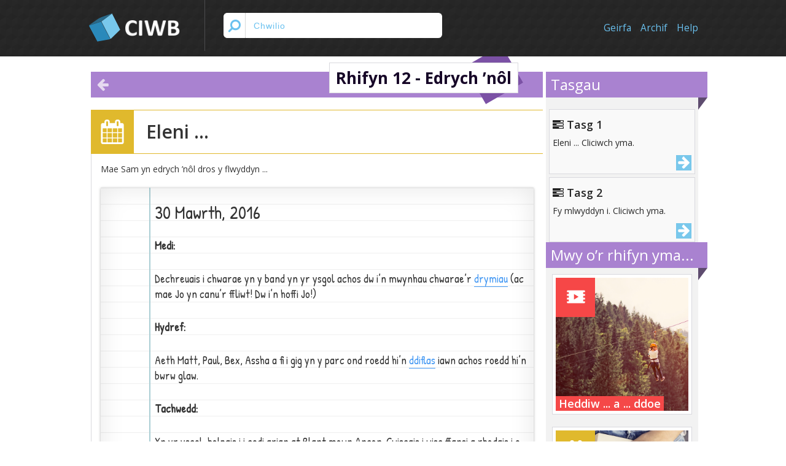

--- FILE ---
content_type: text/html; charset=utf-8
request_url: https://www.ciwb.org/rhifynnau/blwyddyn-8/rhifyn-12-edrych-n%C3%B4l/eleni/
body_size: 16075
content:

<!DOCTYPE html>
<html lang="en">
<head>
	<meta charset="utf-8">
	<meta http-equiv="X-UA-Compatible" content="IE=edge">
	<meta name = "viewport" content = "initial-scale = 1.0, maximum-scale = 1.0, user-scalable = no, width = device-width">
	<title>Eleni ... - Ciwb</title>
	<link rel="shortcut icon" href="/favicon.ico" type="image/x-icon" />
	<link rel="apple-touch-icon" href="/Css/img/fav/apple-touch-icon.png" />
	<link rel="apple-touch-icon" sizes="57x57" href="/Css/img/fav/apple-touch-icon-57x57.png" />
	<link rel="apple-touch-icon" sizes="72x72" href="/Css/img/fav/apple-touch-icon-72x72.png" />
	<link rel="apple-touch-icon" sizes="76x76" href="/Css/img/fav/apple-touch-icon-76x76.png" />
	<link rel="apple-touch-icon" sizes="114x114" href="/Css/img/fav/apple-touch-icon-114x114.png" />
	<link rel="apple-touch-icon" sizes="120x120" href="/Css/img/fav/apple-touch-icon-120x120.png" />
	<link rel="apple-touch-icon" sizes="144x144" href="/Css/img/fav/apple-touch-icon-144x144.png" />
	<link rel="apple-touch-icon" sizes="152x152" href="/Css/img/fav/apple-touch-icon-152x152.png" />
    <link href="/css/style.css" rel="stylesheet">
    <link href="/css/font-awesome.css" rel="stylesheet">
	<link href="/css/ciwb-icons.css" rel="stylesheet">
    <link href="/css/animate.css" rel="stylesheet">
	<!-- HTML5 Shim and Respond.js IE8 support of HTML5 elements and media queries -->
    <!--[if lt IE 9]>
      <script src="//oss.maxcdn.com/html5shiv/3.7.2/html5shiv.min.js"></script>
      <script src="//oss.maxcdn.com/respond/1.4.2/respond.min.js"></script>
    <![endif]-->
	
    <script src="//ajax.googleapis.com/ajax/libs/jquery/1.12.2/jquery.min.js"></script>
    <script src="/Scripts/bootstrap.min.js"></script>
		
	
	<style>
		.afterTag:after {
			border-color: rgba(0, 0, 0, 0) rgba(0, 0, 0, 0) rgba(0, 0, 0, 0)#5e4c6f;
		}

		.afterTag2:after {
			border-color: rgba(0, 0, 0, 0) rgba(0, 0, 0, 0) rgba(0, 0, 0, 0)#5e4c6f;
		}
	
	</style>
		
	<link href="/css/jplayer.audio.css" rel="stylesheet">
	<link href="/css/ContentStyles.css" rel="stylesheet">
		
	<script type="text/javascript" src="/jwplayer/jwplayer.js"></script>
	<script type="text/javascript">jwplayer.key = "Kl+VtXyLkCmeYHQWxLxFfeMhALGnLk9Jh8i2Rg==";</script>

	<script src="/scripts/sizzlejs.js"></script>	
	<script src="/scripts/jquery.jplayer.js"></script>
		
	<link href="/css/slider.css" rel="stylesheet">
		 
	<!-- Slider scripts -->
	<script src="/Scripts/hp-slider/greensock.js"></script>
	<script src="/Scripts/hp-slider/jqueryneed.js"></script>
	<script src="/Scripts/hp-slider/transitions.js"></script>
		
	<link rel="stylesheet" href="/css/owl.css">
	<script src="/Scripts/owl.js"></script>


    <script>
	    (function(i,s,o,g,r,a,m){i['GoogleAnalyticsObject']=r;i[r]=i[r]||function(){
	    (i[r].q=i[r].q||[]).push(arguments)},i[r].l=1*new Date();a=s.createElement(o),
	    m=s.getElementsByTagName(o)[0];a.async=1;a.src=g;m.parentNode.insertBefore(a,m)
	    })(window,document,'script','//www.google-analytics.com/analytics.js','ga');

	    ga('create', 'UA-58482625-2', 'auto');
	    ga('send', 'pageview');
    </script>
</head>
<body>
	<nav class="navbar navbar-default" role="navigation">
		<div class="container">
			<div class="navbar-header">
				<div class="navbar-toggle" data-toggle="collapse" data-target="#navbar-collapsible">
					<span class="sr-only">Toggle navigation</span>
					<i class="fa fa-bars"></i>
				</div>
				<a class="navbar-brand" href="/">
					<div class="ciwb-logo">
						<span class="logo-icon"></span>
						<span class="logo-text"><img src="/Css/img/ciwb-text.png" alt="ciwb" /></span>
					</div>
				</a>
			</div>
			<div class="navbar-collapse collapse" id="navbar-collapsible">
				<form name="sform" class="navbar-form clearfix" id="searchform" method="GET" action="/chwilio/" accept-charset="UTF-8">
					<div class="form-group form-div ">
						<div class="input-group">
							<a href="#" onclick="document.getElementById('searchform').submit(); return false;" class="input-group-addon"><i class="fa fa-search icon-flip"></i></a>
							<input type="text" name="query" id="query" class="form-control-style search-animate" placeholder="Chwilio">
						</div>
					</div>
					<ul class="nav navbar-nav navbar-right">
						<li><a href="/geirfa/">Geirfa</a></li>
						<li><a href="/archif/">Archif</a></li>
						<li><a href="/help/">Help</a></li>
					</ul>
				</form>	
			</div><!-- END navbar-collapsible -->
		</div>
	</nav>	
	



<div class="container">
	<div class="clearfix">	
		<div class="col-md-9 articleMaster">
			<section class="article-type" style="background-color: #a982d0;">
		<div class="article-bar">
			<a href="/rhifynnau/blwyddyn-8/rhifyn-12-edrych-n&#244;l/" alt="Nol i'r Rhifyn" class="article-nol"><i class="fa fa-arrow-left"></i></a>
			<div class="article-ciwb" style="background-color: #7b51a5;"></div>		
			<a href="/rhifynnau/blwyddyn-8/rhifyn-12-edrych-n&#244;l/"><h2 style="color: #160527;">Rhifyn 12 - Edrych ’n&#244;l</h2></a>
		</div>
	</section>
			
			<div class="type-diary article-header-container clearfix">
            <i class="icon icon-diary"></i>
            <h1>Eleni ...</h1>
        </div>
        <div class="article-area">

            <p>Mae Sam yn edrych ’nôl dros y flwyddyn ...</p>            <div class="lined-paper page-e">
                <p><span class="diary-date">30 Mawrth, 2016</span></p>
                <p><strong>Medi:</strong></p>
<p>Dechreuais i chwarae yn y band yn yr ysgol achos dw i’n mwynhau chwarae’r <a data-id="7014" href="/{glossaryLink:7014}" class="gossaryTip">drymiau</a> (ac mae Jo yn canu’r ffliwt! Dw i’n hoffi Jo!)</p>
<p><strong>Hydref:</strong></p>
<p>Aeth Matt, Paul, Bex, Assha a fi i gig yn y parc ond roedd hi’n <a data-id="2602" href="/{glossaryLink:2602}" class="gossaryTip">ddiflas</a> iawn achos roedd hi’n bwrw glaw.</p>
<p><strong>Tachwedd:</strong></p>
<p>Yn yr ysgol, helpais i i godi arian at Blant mewn Angen. Gwisgais i wisg ffansi a rhedais i o gwmpas y cae.</p>
<p>Es i i weld Rali GB gyda Jordan.</p>
<p><img style="width: 500px; height: 333.026px; display: block; margin-left: auto; margin-right: auto;" src="/media/3073/istock_000022158694_large.jpg?width=500&amp;height=333.0258302583026" alt="" data-id="6914"></p>
<p><strong>Rhagfyr:</strong></p>
<p>Es i i barti Nadolig yn yr ysgol ar Ragfyr 18. Roedd e’n hwyl achos roedd y bwyd yn flasus iawn ac roedd y gerddoriaeth yn wych. Dawnsiais i gyda Jo – noson grêt!</p>
<p><strong>Ionawr:</strong></p>
<p>Ces i gerdyn Santes Dwynwen <a data-id="4470" href="/{glossaryLink:4470}" class="gossaryTip">oddi wrth</a> rywun yn y dosbarth. Dw i ddim yn gwybod pwy! (Jo <a data-id="6040" href="/{glossaryLink:6040}" class="gossaryTip">efallai</a>? <a data-id="7145" href="/umbraco/{glossaryLink:7145}" class="gossaryTip">Gobeithio</a>!)</p>
<p><strong>Chwefror:</strong></p>
<p>Fy mhen-blwydd.</p>
<p>Ces i syrpreis gwych – <a data-id="7023" href="/{glossaryLink:7023}" class="gossaryTip">tocynnau</a> i fynd i’r O2 yn Llundain gyda Dad i weld y <em>nitro circus</em>.</p>
<p>Gwelais i bobl yn gwneud styntiau ar eu beiciau. Roedden nhw’n <a data-id="1482" href="/umbraco/{glossaryLink:1482}" class="gossaryTip">anhygoel</a>!</p>
<p><img style="width: 400px; height: auto; display: block; margin-left: auto; margin-right: auto;" src="/media/3074/4304872606_60e237d27d_o.jpg" alt="" data-id="6915"></p>
<div style="padding: 4px;">
<p><img style="width: 48%; height: auto; margin-right: 8px;" src="/media/3075/18750351059_b446bbc16b_o.jpg" alt="" data-id="6916"><img style="width: 48%; height: auto;" src="/media/3076/18939451441_928db84c9d_o.jpg" alt="" data-id="6917"></p>
</div>
<p><strong>Mawrth:</strong></p>
<p>Dydd Gŵyl Dewi – bwyton ni fwyd o Gymru yn y wers Gymraeg. Dydd San Padrig – gwisgon ni ddillad gwyrdd i’r ysgol. Roedd y <a data-id="7146" href="/umbraco/{glossaryLink:7146}" class="gossaryTip">Pennaeth</a> yn edrych yn cŵl iawn mewn sbectol haul! </p>
<p><img style="width: 416px; height: 362px; display: block; margin-left: auto; margin-right: auto;" src="/media/3123/st-patricks-day.jpg?width=416&amp;height=362" alt="" data-id="6963"><strong>Ebrill:</strong></p>
<p>Bwytais i lawer o wyau Pasg – gormod o wyau Pasg!</p>
<p><strong>Mai:</strong></p>
<p>Es i i’r penwythnos Fictoraidd yn Llandudno. Roedd llawer o bobl yn gwisgo hen ddillad ac roedd hen ffair yn y dref.  Roedd e’n hwyl.</p>
<p><strong>Mehefin:</strong></p>
<p>Es i i Eisteddfod yr Urdd achos roeddwn i’n chwarae’r <a data-id="7014" href="/{glossaryLink:7014}" class="gossaryTip">drymiau</a> yn y band.  Roedd y band yn ardderchog a bod yn onest ond enillon ni ddim. <a data-id="3720" href="/{glossaryLink:3720}" class="gossaryTip">Dim ots</a> – <a data-id="7030" href="/{glossaryLink:7030}" class="gossaryTip">y flwyddyn nesa</a> <a data-id="6040" href="/{glossaryLink:6040}" class="gossaryTip">efallai</a> ...</p>
            </div>
            <a href="#" class="show_hide">Geirfa</a>
            <div class="slidingDiv">
                <table border="0" width="330" height="662">
<tbody>
<tr>
<td colspan="2" style="text-align: center;"><strong>Geirfa</strong></td>
</tr>
<tr>
<td>eleni</td>
<td>this year</td>
</tr>
<tr>
<td>drymiau</td>
<td>drums</td>
</tr>
<tr>
<td>diflas</td>
<td>miserable</td>
</tr>
<tr>
<td>codi</td>
<td>to raise</td>
</tr>
<tr>
<td>Plant mewn Angen</td>
<td>Children in Need</td>
</tr>
<tr>
<td>cerddoriaeth</td>
<td>music</td>
</tr>
<tr>
<td>oddi wrth</td>
<td>from</td>
</tr>
<tr>
<td>rhywun</td>
<td>someone</td>
</tr>
<tr>
<td>efallai</td>
<td>perhaps</td>
</tr>
<tr>
<td>gobeithio</td>
<td>hope so</td>
</tr>
<tr>
<td>tocynnau</td>
<td>tickets</td>
</tr>
<tr>
<td>anhygoel</td>
<td>incredible</td>
</tr>
<tr>
<td>pennaeth</td>
<td>head teacher</td>
</tr>
<tr>
<td>gormod o</td>
<td>too many</td>
</tr>
<tr>
<td>Dim ots!</td>
<td>Never mind!</td>
</tr>
<tr>
<td>y flwyddyn nesa</td>
<td>next year</td>
</tr>
</tbody>
</table>
<p> </p>
<p> </p>
            </div>
            <script type="text/javascript">

				$(document).ready(function(){
					$(".slidingDiv").hide();

					$(".show_hide").unbind( "click" );
					$('.show_hide').on("click", function(ev) {
						ev.preventDefault();
						$(this).next().slideToggle();
					});
				});

            </script>
            <br>
            <div class="info-b-container">
                <div class="info-b-title">
                    <span><i class="fa fa-info-circle"></i> Beth ydy’r geiriau Saesneg?</span>
                </div>
                <div class="info-b-content clearfix">
                    <p>gwisg ffansi</p>
<p>styntiau</p>
<p>sbectol haul</p>
                </div>
            </div>


        </div>
						
		</div>
		
		<div class="col-md-3 article-sidebar">
		
			<div class="article-bar sidebar-title-bar" style="background-color: #a982d0; color: white;">
				<div class="afterTag">
					<h3>Tasgau</h3>
				</div>
			</div>
					<a href="/media/3228/tasg1.pdf" target="_blank" class="tasg-container clearfix">
						<h4><i class="fa fa-tasks"></i> Tasg 1</h4>
						<p>Eleni ... Cliciwch yma.</p>
						<div class="next-ciwb"></div>
					</a>
					<a href="/media/3229/tasg2.pdf" target="_blank" class="tasg-container clearfix">
						<h4><i class="fa fa-tasks"></i> Tasg 2</h4>
						<p>Fy mlwyddyn i. Cliciwch yma.</p>
						<div class="next-ciwb"></div>
					</a>

	
		<div class="article-bar sidebar-title-bar afterTag" style="background-color: #a982d0; color: white;">
			<h3>Mwy o’r rhifyn yma...</h3>
		</div>				
		
			
		<div id="ciwb-direction" class="ciwb-direction clearfix">
		
			<div class="article-related ip-item">
				<a href="/rhifynnau/blwyddyn-8/rhifyn-12-edrych-n&#244;l/heddiw-a-ddoe/" alt="" class="ip-issue bg-white hov-video">
					<div class="m-5">
						<div class="issue-type type-video">
							<i class="icon icon-video"></i>
						</div>
						<img src="/media/3084/heddiw-thumbnail.jpg" class="img-responsive" />
						<div class="h4-container type-video-text">
							<h4>Heddiw ... a ... ddoe</h4>
						</div>
					</div>
					<div class="ciwb-hover type-video">
						<div class="animated flipInY">
							<span>Fideo</span>
						</div>
					</div>
				</a>
			</div>
			<div class="article-related ip-item">
				<a href="/rhifynnau/blwyddyn-8/rhifyn-12-edrych-n&#244;l/blwyddyn-ddiddorol/" alt="" class="ip-issue bg-white hov-diary">
					<div class="m-5">
						<div class="issue-type type-diary">
							<i class="icon icon-diary"></i>
						</div>
						<img src="/media/3109/thumbnail.jpg" class="img-responsive" />
						<div class="h4-container type-diary-text">
							<h4>Blwyddyn ddiddorol!</h4>
						</div>
					</div>
					<div class="ciwb-hover type-diary">
						<div class="animated flipInY">
							<span>Dyddiadur</span>
						</div>
					</div>
				</a>
			</div>
			<div class="article-related ip-item">
				<a href="/rhifynnau/blwyddyn-8/rhifyn-12-edrych-n&#244;l/roller-derby/" alt="" class="ip-issue bg-white hov-deialog">
					<div class="m-5">
						<div class="issue-type type-deialog">
							<i class="icon icon-deialog"></i>
						</div>
						<img src="/media/3086/roller-derby-thumbnail.jpg" class="img-responsive" />
						<div class="h4-container type-deialog-text">
							<h4>Roller derby</h4>
						</div>
					</div>
					<div class="ciwb-hover type-deialog">
						<div class="animated flipInY">
							<span>Deialog</span>
						</div>
					</div>
				</a>
			</div>
	
		</div>
	</div>	
			
	</div>
</div>
					

			
    <footer>
	    <div class="container">
		    <div class="clearfix footer-logo">
			    <div class="col-sm-6">
				    <span class="copyright">Cynlluniwyd ac adeiladwyd gan Tinopolis Interactive.<br /> Noddwyd gan Lywodraeth Cymru. &copy; 2016</span>
			    </div>
			    <div class="col-sm-6">
				    <a href="https://wales.gov.uk" target="_blank"><img src="/css/img/logo_wa.png" alt="welsh government" /></a>
				    <a href="https://www.tinint.com" target="_blank"><img src="/css/img/interactive-logo.png" alt="tinopolis interactive tinint"  /></a>
			    </div>
		    </div>
	    </div>
    </footer>

    <script src="/Scripts/jquery.qtip.min.js"></script>
    <link href="/css/jquery.qtip.css" rel="stylesheet">
	<script>
		$(document).ready(function () {
			$('.gossaryTip').each(function () {
				$(this).qtip({
					content: {
						text: function(event, api) {
							$.ajax({
								url: '/glossarytooltiptemplate/?g=' + api.elements.target.attr('data-id')
							})
							.then(function(content) {
								// Set the tooltip content upon successful retrieval
								api.set('content.text', content);
							}, function(xhr, status, error) {
								// Upon failure... set the tooltip content to error
								api.set('content.text', status + ': ' + error);
							});
							return 'Loading...'; // Set some initial text
						}
					},
					position: {
						my: "top left",
						at: "bottom right"
					},
					hide: {
						fixed: true,
						delay: 1100
					},
					style: {
						classes: 'qtip-bootstrap qtip-shadow'
					}
				});
				$(this).attr('href', '/geirfa/');
			});
			
			$( ".gossaryTip" ).click(function( event ) {
				event.preventDefault();
			});
		});
	</script>	
	
	
	<script src="/Scripts/modernizr.custom.97074.js"></script>
	<script type="text/javascript" src="/Scripts/jquery.hoverdir.js"></script>	
	<script type="text/javascript">
		$(function() {
				
			$(' #ciwb-direction .ip-item').each( function() { $(this).hoverdir(); } );
	
		});
	</script>
		
	<script src="/Scripts/jquery.noisy.min.js"></script>	
	<script>
	$('.old-letter').noisy({
		'intensity' : 0.842, 
		'size' : 200, 
		'opacity' : 0.289, 
		'fallback' : '#f0d699', 
		'monochrome' : true
	}).css('background-color', '#f0d699');
	</script>
		
	<script>
		jQuery("#layerslider").layerSlider({
			pauseOnHover: true,
			skin: 'borderlessdark3d',
			autoStart: false,
			skinsPath: '/../css/skins/',
			navPrevNext: true,
			showCircleTimer: false,
			showBarTimer: false,
			thumbnailNavigation: false,
			navStartStop: false,
			hoverPrevNext: false,
			navButtons: false
		});
	</script>
	

</body>
</html>

--- FILE ---
content_type: text/css
request_url: https://www.ciwb.org/css/style.css
body_size: 194608
content:
@import url(https://fonts.googleapis.com/css?family=Open+Sans:400,300,700,600&subset=latin,cyrillic-ext);
@import url(https://fonts.googleapis.com/css?family=Gloria+Hallelujah);
@import url(https://fonts.googleapis.com/css?family=Herr+Von+Muellerhoff);
@import url(https://fonts.googleapis.com/css?family=Patrick+Hand);
@import url(https://fonts.googleapis.com/css?family=Archivo+Black&subset=latin,latin-ext);
@import url(https://fonts.googleapis.com/css?family=Vollkorn:700italic,700);
@import url(https://fonts.googleapis.com/css?family=Josefin+Sans:400,600,400italic); /*! * Bootstrap v3.2.0 (http://getbootstrap.com) * Copyright 2011-2014 Twitter, Inc. * Licensed under MIT (https://github.com/twbs/bootstrap/blob/master/LICENSE) */ /*! normalize.css v3.0.1 | MIT License | git.io/normalize */

html {
    font-family: sans-serif;
    -webkit-text-size-adjust: 100%;
    -ms-text-size-adjust: 100%;
}

body {
    margin: 0;
}

article, aside, details, figcaption, figure, footer, header, hgroup, main, nav, section, summary {
    display: block;
}

audio, canvas, progress, video {
    display: inline-block;
    vertical-align: baseline;
}

    audio:not([controls]) {
        display: none;
        height: 0;
    }

[hidden], template {
    display: none;
}

a {
    background: transparent;
}

    a:active, a:hover {
        outline: 0;
    }

abbr[title] {
    border-bottom: 1px dotted;
}

b, strong {
    font-weight: bold;
}

dfn {
    font-style: italic;
}

h1 {
    margin: .67em 0;
    font-size: 2em;
}

mark {
    color: #000;
    background: #ff0;
}

small {
    font-size: 80%;
}

sub, sup {
    position: relative;
    font-size: 75%;
    line-height: 0;
    vertical-align: baseline;
}

sup {
    top: -.5em;
}

sub {
    bottom: -.25em;
}

img {
    border: 0;
}

svg:not(:root) {
    overflow: hidden;
}

figure {
    margin: 1em 40px;
}

hr {
    height: 0;
    -webkit-box-sizing: content-box;
    -moz-box-sizing: content-box;
    box-sizing: content-box;
}

pre {
    overflow: auto;
}

code, kbd, pre, samp {
    font-family: monospace, monospace;
    font-size: 1em;
}

button, input, optgroup, select, textarea {
    margin: 0;
    font: inherit;
    color: inherit;
}

button {
    overflow: visible;
}

button, select {
    text-transform: none;
}

button, html input[type="button"], input[type="reset"], input[type="submit"] {
    -webkit-appearance: button;
    cursor: pointer;
}

    button[disabled], html input[disabled] {
        cursor: default;
    }

    button::-moz-focus-inner, input::-moz-focus-inner {
        padding: 0;
        border: 0;
    }

input {
    line-height: normal;
}

    input[type="checkbox"], input[type="radio"] {
        -webkit-box-sizing: border-box;
        -moz-box-sizing: border-box;
        box-sizing: border-box;
        padding: 0;
    }

    input[type="number"]::-webkit-inner-spin-button, input[type="number"]::-webkit-outer-spin-button {
        height: auto;
    }

    input[type="search"] {
        -webkit-box-sizing: content-box;
        -moz-box-sizing: content-box;
        box-sizing: content-box;
        -webkit-appearance: textfield;
    }

        input[type="search"]::-webkit-search-cancel-button, input[type="search"]::-webkit-search-decoration {
            -webkit-appearance: none;
        }

fieldset {
    padding: .35em .625em .75em;
    margin: 0 2px;
    border: 1px solid #c0c0c0;
}

legend {
    padding: 0;
    border: 0;
}

textarea {
    overflow: auto;
}

optgroup {
    font-weight: bold;
}

table {
    border-spacing: 0;
    border-collapse: collapse;
}

td, th {
    padding: 0;
}

@media print {
    * {
        color: #000 !important;
        text-shadow: none !important;
        background: transparent !important;
        -webkit-box-shadow: none !important;
        box-shadow: none !important;
    }

    a, a:visited {
        text-decoration: none !important;
    }
    /*a[href]:after {    content: " (" attr(href) ")";  }  abbr[title]:after {    content: " (" attr(title) ")";  }  a[href^="javascript:"]:after,  a[href^="#"]:after {    content: "";  }*/

    pre, blockquote {
        border: 1px solid #999;
        page-break-inside: avoid;
    }

    thead {
        display: table-header-group;
    }

    tr, img {
        page-break-inside: avoid;
    }

    img {
        max-width: 100% !important;
    }

    p, h2, h3 {
        orphans: 3;
        widows: 3;
    }

    h2, h3 {
        page-break-after: avoid;
    }

    select {
        background: #fff !important;
    }

    .navbar {
        display: none;
    }

    .table td, .table th {
        background-color: #fff !important;
    }

    .btn > .caret, .dropup > .btn > .caret {
        border-top-color: #000 !important;
    }

    .label {
        border: 1px solid #000;
    }

    .table {
        border-collapse: collapse !important;
    }

    .table-bordered th, .table-bordered td {
        border: 1px solid #ddd !important;
    }
}

* {
    -webkit-box-sizing: border-box;
    -moz-box-sizing: border-box;
    box-sizing: border-box;
}

    *:before, *:after {
        -webkit-box-sizing: border-box;
        -moz-box-sizing: border-box;
        box-sizing: border-box;
    }

html {
    font-size: 10px;
    -webkit-tap-highlight-color: rgba(0, 0, 0, 0);
}

body {
    font-family: 'Open Sans', sans-serif;
    font-size: 14px;
    line-height: 1.42857143;
    color: #333;
    background-color: #fff;
}

input, button, select, textarea {
    font-family: inherit;
    font-size: inherit;
    line-height: inherit;
}

a {
    color: #428bca;
    text-decoration: none;
}

    a:hover, a:focus {
        color: #2a6496;
        text-decoration: underline;
    }

    a:focus {
        outline: thin dotted;
        outline: 5px auto -webkit-focus-ring-color;
        outline-offset: -2px;
    }

figure {
    margin: 0;
}

img {
    vertical-align: middle;
}

.img-responsive, .thumbnail > img, .thumbnail a > img, .carousel-inner > .item > img, .carousel-inner > .item > a > img {
    display: block;
    width: 100% \9;
    max-width: 100%;
    height: auto;
}

.img-rounded {
    border-radius: 6px;
}

.img-thumbnail {
    display: inline-block;
    width: 100% \9;
    max-width: 100%;
    height: auto;
    padding: 4px;
    line-height: 1.42857143;
    background-color: #fff;
    border: 1px solid #ddd;
    border-radius: 4px;
    -webkit-transition: all .2s ease-in-out;
    -o-transition: all .2s ease-in-out;
    transition: all .2s ease-in-out;
}

.img-circle {
    border-radius: 50%;
}

hr {
    margin-top: 20px;
    margin-bottom: 20px;
    border: 0;
    border-top: 1px solid #eee;
}

.sr-only {
    position: absolute;
    width: 1px;
    height: 1px;
    padding: 0;
    margin: -1px;
    overflow: hidden;
    clip: rect(0, 0, 0, 0);
    border: 0;
}

.sr-only-focusable:active, .sr-only-focusable:focus {
    position: static;
    width: auto;
    height: auto;
    margin: 0;
    overflow: visible;
    clip: auto;
}

h1, h2, h3, h4, h5, h6, .h1, .h2, .h3, .h4, .h5, .h6 {
    font-family: 'Open Sans', sans-serif;
    font-weight: 600;
    line-height: 1.1;
    color: inherit;
}

    h1 small, h2 small, h3 small, h4 small, h5 small, h6 small, .h1 small, .h2 small, .h3 small, .h4 small, .h5 small, .h6 small, h1 .small, h2 .small, h3 .small, h4 .small, h5 .small, h6 .small, .h1 .small, .h2 .small, .h3 .small, .h4 .small, .h5 .small, .h6 .small {
        font-weight: normal;
        line-height: 1;
        color: #777;
    }

h1, .h1, h2, .h2, h3, .h3 {
    margin-top: 20px;
    margin-bottom: 10px;
}

    h1 small, .h1 small, h2 small, .h2 small, h3 small, .h3 small, h1 .small, .h1 .small, h2 .small, .h2 .small, h3 .small, .h3 .small {
        font-size: 65%;
    }

h4, .h4, h5, .h5, h6, .h6 {
    margin-top: 10px;
    margin-bottom: 10px;
}

    h4 small, .h4 small, h5 small, .h5 small, h6 small, .h6 small, h4 .small, .h4 .small, h5 .small, .h5 .small, h6 .small, .h6 .small {
        font-size: 75%;
    }

h1, .h1 {
    font-size: 30px;
}

h2, .h2 {
    font-size: 26px;
}

h3, .h3 {
    font-size: 24px;
}

h4, .h4 {
    font-size: 18px;
}

h5, .h5 {
    font-size: 14px;
}

h6, .h6 {
    font-size: 12px;
}

p {
    margin: 0 0 10px;
}

.lead {
    margin-bottom: 20px;
    font-size: 16px;
    font-weight: 300;
    line-height: 1.4;
}

@media (min-width: 768px) {
    .lead {
        font-size: 21px;
    }
}

small, .small {
    font-size: 85%;
}

cite {
    font-style: normal;
}

mark, .mark {
    padding: .2em;
    background-color: #fcf8e3;
}

.text-left {
    text-align: left;
}

.text-right {
    text-align: right;
}

.text-center {
    text-align: center;
}

.text-justify {
    text-align: justify;
}

.text-nowrap {
    white-space: nowrap;
}

.text-lowercase {
    text-transform: lowercase;
}

.text-uppercase {
    text-transform: uppercase;
}

.text-capitalize {
    text-transform: capitalize;
}

.text-muted {
    color: #777;
}

.text-primary {
    color: #428bca;
}

a.text-primary:hover {
    color: #3071a9;
}

.text-success {
    color: #3c763d;
}

a.text-success:hover {
    color: #2b542c;
}

.text-info {
    color: #31708f;
}

a.text-info:hover {
    color: #245269;
}

.text-warning {
    color: #8a6d3b;
}

a.text-warning:hover {
    color: #66512c;
}

.text-danger {
    color: #a94442;
}

a.text-danger:hover {
    color: #843534;
}

.bg-primary {
    color: #fff;
    background-color: #428bca;
}

a.bg-primary:hover {
    background-color: #3071a9;
}

.bg-success {
    background-color: #dff0d8;
}

a.bg-success:hover {
    background-color: #c1e2b3;
}

.bg-info {
    background-color: #d9edf7;
}

a.bg-info:hover {
    background-color: #afd9ee;
}

.bg-warning {
    background-color: #fcf8e3;
}

a.bg-warning:hover {
    background-color: #f7ecb5;
}

.bg-danger {
    background-color: #f2dede;
}

a.bg-danger:hover {
    background-color: #e4b9b9;
}

.page-header {
    padding-bottom: 9px;
    margin: 40px 0 20px;
    border-bottom: 1px solid #eee;
}

ul, ol {
    margin-top: 0;
    margin-bottom: 10px;
}

    ul ul, ol ul, ul ol, ol ol {
        margin-bottom: 0;
    }

.list-unstyled {
    padding-left: 0;
    list-style: none;
}

.list-inline {
    padding-left: 0;
    margin-left: -5px;
    list-style: none;
}

    .list-inline > li {
        display: inline-block;
        padding-right: 5px;
        padding-left: 5px;
    }

dl {
    margin-top: 0;
    margin-bottom: 20px;
}

dt, dd {
    line-height: 1.42857143;
}

dt {
    font-weight: bold;
}

dd {
    margin-left: 0;
}

@media (min-width: 768px) {
    .dl-horizontal dt {
        float: left;
        width: 160px;
        overflow: hidden;
        clear: left;
        text-align: right;
        text-overflow: ellipsis;
        white-space: nowrap;
    }

    .dl-horizontal dd {
        margin-left: 180px;
    }
}

abbr[title], abbr[data-original-title] {
    cursor: help;
    border-bottom: 1px dotted #777;
}

.initialism {
    font-size: 90%;
    text-transform: uppercase;
}

blockquote {
    padding: 10px 20px;
    margin: 0 0 20px;
    font-size: 17.5px;
    border-left: 5px solid #eee;
}

    blockquote p:last-child, blockquote ul:last-child, blockquote ol:last-child {
        margin-bottom: 0;
    }

    blockquote footer, blockquote small, blockquote .small {
        display: block;
        font-size: 80%;
        line-height: 1.42857143;
        color: #777;
    }

        blockquote footer:before, blockquote small:before, blockquote .small:before {
            content: '\2014 \00A0';
        }

    .blockquote-reverse, blockquote.pull-right {
        padding-right: 15px;
        padding-left: 0;
        text-align: right;
        border-right: 5px solid #eee;
        border-left: 0;
    }

        .blockquote-reverse footer:before, blockquote.pull-right footer:before, .blockquote-reverse small:before, blockquote.pull-right small:before, .blockquote-reverse .small:before, blockquote.pull-right .small:before {
            content: '';
        }

        .blockquote-reverse footer:after, blockquote.pull-right footer:after, .blockquote-reverse small:after, blockquote.pull-right small:after, .blockquote-reverse .small:after, blockquote.pull-right .small:after {
            content: '\00A0 \2014';
        }

    blockquote:before, blockquote:after {
        content: "";
    }

address {
    margin-bottom: 20px;
    font-style: normal;
    line-height: 1.42857143;
}

code, kbd, pre, samp {
    font-family: Menlo, Monaco, Consolas, "Courier New", monospace;
}

code {
    padding: 2px 4px;
    font-size: 90%;
    color: #c7254e;
    background-color: #f9f2f4;
    border-radius: 4px;
}

kbd {
    padding: 2px 4px;
    font-size: 90%;
    color: #fff;
    background-color: #333;
    border-radius: 3px;
    -webkit-box-shadow: inset 0 -1px 0 rgba(0, 0, 0, .25);
    box-shadow: inset 0 -1px 0 rgba(0, 0, 0, .25);
}

    kbd kbd {
        padding: 0;
        font-size: 100%;
        -webkit-box-shadow: none;
        box-shadow: none;
    }

pre {
    display: block;
    padding: 9.5px;
    margin: 0 0 10px;
    font-size: 13px;
    line-height: 1.42857143;
    color: #333;
    word-break: break-all;
    word-wrap: break-word;
    background-color: #f5f5f5;
    border: 1px solid #ccc;
    border-radius: 4px;
}

    pre code {
        padding: 0;
        font-size: inherit;
        color: inherit;
        white-space: pre-wrap;
        background-color: transparent;
        border-radius: 0;
    }

.pre-scrollable {
    max-height: 340px;
    overflow-y: scroll;
}

.container {
    padding-right: 15px;
    padding-left: 15px;
    margin-right: auto;
    margin-left: auto;
}

@media (min-width: 768px) {
    .container {
        width: 750px;
    }
}

@media (min-width: 992px) {
    .container {
        width: 970px;
    }
}

@media (min-width: 1200px) {
    .container {
        width: 1024px;
    }
}

.container-fluid {
    padding-right: 15px;
    padding-left: 15px;
    margin-right: auto;
    margin-left: auto;
}

.row {
    margin-right: -15px;
    margin-left: -15px;
}

.col-xs-1, .col-sm-1, .col-md-1, .col-lg-1, .col-xs-2, .col-sm-2, .col-md-2, .col-lg-2, .col-xs-3, .col-sm-3, .col-md-3, .col-lg-3, .col-xs-4, .col-sm-4, .col-md-4, .col-lg-4, .col-xs-5, .col-sm-5, .col-md-5, .col-lg-5, .col-xs-6, .col-sm-6, .col-md-6, .col-lg-6, .col-xs-7, .col-sm-7, .col-md-7, .col-lg-7, .col-xs-8, .col-sm-8, .col-md-8, .col-lg-8, .col-xs-9, .col-sm-9, .col-md-9, .col-lg-9, .col-xs-10, .col-sm-10, .col-md-10, .col-lg-10, .col-xs-11, .col-sm-11, .col-md-11, .col-lg-11, .col-xs-12, .col-sm-12, .col-md-12, .col-lg-12 {
    position: relative;
    min-height: 1px;
    padding-right: 5px;
    padding-left: 5px;
}

.col-xs-1, .col-xs-2, .col-xs-3, .col-xs-4, .col-xs-5, .col-xs-6, .col-xs-7, .col-xs-8, .col-xs-9, .col-xs-10, .col-xs-11, .col-xs-12 {
    float: left;
}

.col-xs-12 {
    width: 100%;
}

.col-xs-11 {
    width: 91.66666667%;
}

.col-xs-10 {
    width: 83.33333333%;
}

.col-xs-9 {
    width: 75%;
}

.col-xs-8 {
    width: 66.66666667%;
}

.col-xs-7 {
    width: 58.33333333%;
}

.col-xs-6 {
    width: 50%;
}

.col-xs-5 {
    width: 41.66666667%;
}

.col-xs-4 {
    width: 33.33333333%;
}

.col-xs-3 {
    width: 25%;
}

.col-xs-2 {
    width: 16.66666667%;
}

.col-xs-1 {
    width: 8.33333333%;
}

.col-xs-pull-12 {
    right: 100%;
}

.col-xs-pull-11 {
    right: 91.66666667%;
}

.col-xs-pull-10 {
    right: 83.33333333%;
}

.col-xs-pull-9 {
    right: 75%;
}

.col-xs-pull-8 {
    right: 66.66666667%;
}

.col-xs-pull-7 {
    right: 58.33333333%;
}

.col-xs-pull-6 {
    right: 50%;
}

.col-xs-pull-5 {
    right: 41.66666667%;
}

.col-xs-pull-4 {
    right: 33.33333333%;
}

.col-xs-pull-3 {
    right: 25%;
}

.col-xs-pull-2 {
    right: 16.66666667%;
}

.col-xs-pull-1 {
    right: 8.33333333%;
}

.col-xs-pull-0 {
    right: auto;
}

.col-xs-push-12 {
    left: 100%;
}

.col-xs-push-11 {
    left: 91.66666667%;
}

.col-xs-push-10 {
    left: 83.33333333%;
}

.col-xs-push-9 {
    left: 75%;
}

.col-xs-push-8 {
    left: 66.66666667%;
}

.col-xs-push-7 {
    left: 58.33333333%;
}

.col-xs-push-6 {
    left: 50%;
}

.col-xs-push-5 {
    left: 41.66666667%;
}

.col-xs-push-4 {
    left: 33.33333333%;
}

.col-xs-push-3 {
    left: 25%;
}

.col-xs-push-2 {
    left: 16.66666667%;
}

.col-xs-push-1 {
    left: 8.33333333%;
}

.col-xs-push-0 {
    left: auto;
}

.col-xs-offset-12 {
    margin-left: 100%;
}

.col-xs-offset-11 {
    margin-left: 91.66666667%;
}

.col-xs-offset-10 {
    margin-left: 83.33333333%;
}

.col-xs-offset-9 {
    margin-left: 75%;
}

.col-xs-offset-8 {
    margin-left: 66.66666667%;
}

.col-xs-offset-7 {
    margin-left: 58.33333333%;
}

.col-xs-offset-6 {
    margin-left: 50%;
}

.col-xs-offset-5 {
    margin-left: 41.66666667%;
}

.col-xs-offset-4 {
    margin-left: 33.33333333%;
}

.col-xs-offset-3 {
    margin-left: 25%;
}

.col-xs-offset-2 {
    margin-left: 16.66666667%;
}

.col-xs-offset-1 {
    margin-left: 8.33333333%;
}

.col-xs-offset-0 {
    margin-left: 0;
}

@media (min-width: 769px) {
    .col-sm-1, .col-sm-2, .col-sm-3, .col-sm-4, .col-sm-5, .col-sm-6, .col-sm-7, .col-sm-8, .col-sm-9, .col-sm-10, .col-sm-11, .col-sm-12 {
        float: left;
    }

    .col-sm-12 {
        width: 100%;
    }

    .col-sm-11 {
        width: 91.66666667%;
    }

    .col-sm-10 {
        width: 83.33333333%;
    }

    .col-sm-9 {
        width: 75%;
    }

    .col-sm-8 {
        width: 66.66666667%;
    }

    .col-sm-7 {
        width: 58.33333333%;
    }

    .col-sm-6 {
        width: 50%;
    }

    .col-sm-5 {
        width: 41.66666667%;
    }

    .col-sm-4 {
        width: 33.33333333%;
    }

    .col-sm-3 {
        width: 25%;
    }

    .col-sm-2 {
        width: 16.66666667%;
    }

    .col-sm-1 {
        width: 8.33333333%;
    }

    .col-sm-pull-12 {
        right: 100%;
    }

    .col-sm-pull-11 {
        right: 91.66666667%;
    }

    .col-sm-pull-10 {
        right: 83.33333333%;
    }

    .col-sm-pull-9 {
        right: 75%;
    }

    .col-sm-pull-8 {
        right: 66.66666667%;
    }

    .col-sm-pull-7 {
        right: 58.33333333%;
    }

    .col-sm-pull-6 {
        right: 50%;
    }

    .col-sm-pull-5 {
        right: 41.66666667%;
    }

    .col-sm-pull-4 {
        right: 33.33333333%;
    }

    .col-sm-pull-3 {
        right: 25%;
    }

    .col-sm-pull-2 {
        right: 16.66666667%;
    }

    .col-sm-pull-1 {
        right: 8.33333333%;
    }

    .col-sm-pull-0 {
        right: auto;
    }

    .col-sm-push-12 {
        left: 100%;
    }

    .col-sm-push-11 {
        left: 91.66666667%;
    }

    .col-sm-push-10 {
        left: 83.33333333%;
    }

    .col-sm-push-9 {
        left: 75%;
    }

    .col-sm-push-8 {
        left: 66.66666667%;
    }

    .col-sm-push-7 {
        left: 58.33333333%;
    }

    .col-sm-push-6 {
        left: 50%;
    }

    .col-sm-push-5 {
        left: 41.66666667%;
    }

    .col-sm-push-4 {
        left: 33.33333333%;
    }

    .col-sm-push-3 {
        left: 25%;
    }

    .col-sm-push-2 {
        left: 16.66666667%;
    }

    .col-sm-push-1 {
        left: 8.33333333%;
    }

    .col-sm-push-0 {
        left: auto;
    }

    .col-sm-offset-12 {
        margin-left: 100%;
    }

    .col-sm-offset-11 {
        margin-left: 91.66666667%;
    }

    .col-sm-offset-10 {
        margin-left: 83.33333333%;
    }

    .col-sm-offset-9 {
        margin-left: 75%;
    }

    .col-sm-offset-8 {
        margin-left: 66.66666667%;
    }

    .col-sm-offset-7 {
        margin-left: 58.33333333%;
    }

    .col-sm-offset-6 {
        margin-left: 50%;
    }

    .col-sm-offset-5 {
        margin-left: 41.66666667%;
    }

    .col-sm-offset-4 {
        margin-left: 33.33333333%;
    }

    .col-sm-offset-3 {
        margin-left: 25%;
    }

    .col-sm-offset-2 {
        margin-left: 16.66666667%;
    }

    .col-sm-offset-1 {
        margin-left: 8.33333333%;
    }

    .col-sm-offset-0 {
        margin-left: 0;
    }
}

@media (min-width: 992px) {
    .col-md-1, .col-md-2, .col-md-3, .col-md-4, .col-md-5, .col-md-6, .col-md-7, .col-md-8, .col-md-9, .col-md-10, .col-md-11, .col-md-12 {
        float: left;
    }

    .col-md-12 {
        width: 100%;
    }

    .col-md-11 {
        width: 91.66666667%;
    }

    .col-md-10 {
        width: 83.33333333%;
    }

    .col-md-9 {
        width: 75%;
    }

    .col-md-8 {
        width: 66.66666667%;
    }

    .col-md-7 {
        width: 58.33333333%;
    }

    .col-md-6 {
        width: 50%;
    }

    .col-md-5 {
        width: 41.66666667%;
    }

    .col-md-4 {
        width: 33.33333333%;
    }

    .col-md-3 {
        width: 25%;
    }

    .col-md-2 {
        width: 16.66666667%;
    }

    .col-md-1 {
        width: 8.33333333%;
    }

    .col-md-pull-12 {
        right: 100%;
    }

    .col-md-pull-11 {
        right: 91.66666667%;
    }

    .col-md-pull-10 {
        right: 83.33333333%;
    }

    .col-md-pull-9 {
        right: 75%;
    }

    .col-md-pull-8 {
        right: 66.66666667%;
    }

    .col-md-pull-7 {
        right: 58.33333333%;
    }

    .col-md-pull-6 {
        right: 50%;
    }

    .col-md-pull-5 {
        right: 41.66666667%;
    }

    .col-md-pull-4 {
        right: 33.33333333%;
    }

    .col-md-pull-3 {
        right: 25%;
    }

    .col-md-pull-2 {
        right: 16.66666667%;
    }

    .col-md-pull-1 {
        right: 8.33333333%;
    }

    .col-md-pull-0 {
        right: auto;
    }

    .col-md-push-12 {
        left: 100%;
    }

    .col-md-push-11 {
        left: 91.66666667%;
    }

    .col-md-push-10 {
        left: 83.33333333%;
    }

    .col-md-push-9 {
        left: 75%;
    }

    .col-md-push-8 {
        left: 66.66666667%;
    }

    .col-md-push-7 {
        left: 58.33333333%;
    }

    .col-md-push-6 {
        left: 50%;
    }

    .col-md-push-5 {
        left: 41.66666667%;
    }

    .col-md-push-4 {
        left: 33.33333333%;
    }

    .col-md-push-3 {
        left: 25%;
    }

    .col-md-push-2 {
        left: 16.66666667%;
    }

    .col-md-push-1 {
        left: 8.33333333%;
    }

    .col-md-push-0 {
        left: auto;
    }

    .col-md-offset-12 {
        margin-left: 100%;
    }

    .col-md-offset-11 {
        margin-left: 91.66666667%;
    }

    .col-md-offset-10 {
        margin-left: 83.33333333%;
    }

    .col-md-offset-9 {
        margin-left: 75%;
    }

    .col-md-offset-8 {
        margin-left: 66.66666667%;
    }

    .col-md-offset-7 {
        margin-left: 58.33333333%;
    }

    .col-md-offset-6 {
        margin-left: 50%;
    }

    .col-md-offset-5 {
        margin-left: 41.66666667%;
    }

    .col-md-offset-4 {
        margin-left: 33.33333333%;
    }

    .col-md-offset-3 {
        margin-left: 25%;
    }

    .col-md-offset-2 {
        margin-left: 16.66666667%;
    }

    .col-md-offset-1 {
        margin-left: 8.33333333%;
    }

    .col-md-offset-0 {
        margin-left: 0;
    }
}

@media (min-width: 1200px) {
    .col-lg-1, .col-lg-2, .col-lg-3, .col-lg-4, .col-lg-5, .col-lg-6, .col-lg-7, .col-lg-8, .col-lg-9, .col-lg-10, .col-lg-11, .col-lg-12 {
        float: left;
    }

    .col-lg-12 {
        width: 100%;
    }

    .col-lg-11 {
        width: 91.66666667%;
    }

    .col-lg-10 {
        width: 83.33333333%;
    }

    .col-lg-9 {
        width: 75%;
    }

    .col-lg-8 {
        width: 66.66666667%;
    }

    .col-lg-7 {
        width: 58.33333333%;
    }

    .col-lg-6 {
        width: 50%;
    }

    .col-lg-5 {
        width: 41.66666667%;
    }

    .col-lg-4 {
        width: 33.33333333%;
    }

    .col-lg-3 {
        width: 25%;
    }

    .col-lg-2 {
        width: 16.66666667%;
    }

    .col-lg-1 {
        width: 8.33333333%;
    }

    .col-lg-pull-12 {
        right: 100%;
    }

    .col-lg-pull-11 {
        right: 91.66666667%;
    }

    .col-lg-pull-10 {
        right: 83.33333333%;
    }

    .col-lg-pull-9 {
        right: 75%;
    }

    .col-lg-pull-8 {
        right: 66.66666667%;
    }

    .col-lg-pull-7 {
        right: 58.33333333%;
    }

    .col-lg-pull-6 {
        right: 50%;
    }

    .col-lg-pull-5 {
        right: 41.66666667%;
    }

    .col-lg-pull-4 {
        right: 33.33333333%;
    }

    .col-lg-pull-3 {
        right: 25%;
    }

    .col-lg-pull-2 {
        right: 16.66666667%;
    }

    .col-lg-pull-1 {
        right: 8.33333333%;
    }

    .col-lg-pull-0 {
        right: auto;
    }

    .col-lg-push-12 {
        left: 100%;
    }

    .col-lg-push-11 {
        left: 91.66666667%;
    }

    .col-lg-push-10 {
        left: 83.33333333%;
    }

    .col-lg-push-9 {
        left: 75%;
    }

    .col-lg-push-8 {
        left: 66.66666667%;
    }

    .col-lg-push-7 {
        left: 58.33333333%;
    }

    .col-lg-push-6 {
        left: 50%;
    }

    .col-lg-push-5 {
        left: 41.66666667%;
    }

    .col-lg-push-4 {
        left: 33.33333333%;
    }

    .col-lg-push-3 {
        left: 25%;
    }

    .col-lg-push-2 {
        left: 16.66666667%;
    }

    .col-lg-push-1 {
        left: 8.33333333%;
    }

    .col-lg-push-0 {
        left: auto;
    }

    .col-lg-offset-12 {
        margin-left: 100%;
    }

    .col-lg-offset-11 {
        margin-left: 91.66666667%;
    }

    .col-lg-offset-10 {
        margin-left: 83.33333333%;
    }

    .col-lg-offset-9 {
        margin-left: 75%;
    }

    .col-lg-offset-8 {
        margin-left: 66.66666667%;
    }

    .col-lg-offset-7 {
        margin-left: 58.33333333%;
    }

    .col-lg-offset-6 {
        margin-left: 50%;
    }

    .col-lg-offset-5 {
        margin-left: 41.66666667%;
    }

    .col-lg-offset-4 {
        margin-left: 33.33333333%;
    }

    .col-lg-offset-3 {
        margin-left: 25%;
    }

    .col-lg-offset-2 {
        margin-left: 16.66666667%;
    }

    .col-lg-offset-1 {
        margin-left: 8.33333333%;
    }

    .col-lg-offset-0 {
        margin-left: 0;
    }
}

table {
    background-color: transparent;
}

th {
    text-align: left;
}

.table {
    width: 100%;
    max-width: 100%;
    margin-bottom: 20px;
}

    .table > thead > tr > th, .table > tbody > tr > th, .table > tfoot > tr > th, .table > thead > tr > td, .table > tbody > tr > td, .table > tfoot > tr > td {
        padding: 8px;
        line-height: 1.42857143;
        vertical-align: top;
        border-top: 1px solid #ddd;
    }

    .table > thead > tr > th {
        vertical-align: bottom;
        border-bottom: 2px solid #ddd;
    }

    .table > caption + thead > tr:first-child > th, .table > colgroup + thead > tr:first-child > th, .table > thead:first-child > tr:first-child > th, .table > caption + thead > tr:first-child > td, .table > colgroup + thead > tr:first-child > td, .table > thead:first-child > tr:first-child > td {
        border-top: 0;
    }

    .table > tbody + tbody {
        border-top: 2px solid #ddd;
    }

    .table .table {
        background-color: #fff;
    }

.table-condensed > thead > tr > th, .table-condensed > tbody > tr > th, .table-condensed > tfoot > tr > th, .table-condensed > thead > tr > td, .table-condensed > tbody > tr > td, .table-condensed > tfoot > tr > td {
    padding: 5px;
}

.table-bordered {
    border: 1px solid #ddd;
}

    .table-bordered > thead > tr > th, .table-bordered > tbody > tr > th, .table-bordered > tfoot > tr > th, .table-bordered > thead > tr > td, .table-bordered > tbody > tr > td, .table-bordered > tfoot > tr > td {
        border: 1px solid #ddd;
    }

    .table-bordered > thead > tr > th, .table-bordered > thead > tr > td {
        border-bottom-width: 2px;
    }

.table-striped > tbody > tr:nth-child(odd) > td, .table-striped > tbody > tr:nth-child(odd) > th {
    background-color: #f9f9f9;
}

.table-hover > tbody > tr:hover > td, .table-hover > tbody > tr:hover > th {
    background-color: #f5f5f5;
}

table col[class*="col-"] {
    position: static;
    display: table-column;
    float: none;
}

table td[class*="col-"], table th[class*="col-"] {
    position: static;
    display: table-cell;
    float: none;
}

.table > thead > tr > td.active, .table > tbody > tr > td.active, .table > tfoot > tr > td.active, .table > thead > tr > th.active, .table > tbody > tr > th.active, .table > tfoot > tr > th.active, .table > thead > tr.active > td, .table > tbody > tr.active > td, .table > tfoot > tr.active > td, .table > thead > tr.active > th, .table > tbody > tr.active > th, .table > tfoot > tr.active > th {
    background-color: #f5f5f5;
}

.table-hover > tbody > tr > td.active:hover, .table-hover > tbody > tr > th.active:hover, .table-hover > tbody > tr.active:hover > td, .table-hover > tbody > tr:hover > .active, .table-hover > tbody > tr.active:hover > th {
    background-color: #e8e8e8;
}

.table > thead > tr > td.success, .table > tbody > tr > td.success, .table > tfoot > tr > td.success, .table > thead > tr > th.success, .table > tbody > tr > th.success, .table > tfoot > tr > th.success, .table > thead > tr.success > td, .table > tbody > tr.success > td, .table > tfoot > tr.success > td, .table > thead > tr.success > th, .table > tbody > tr.success > th, .table > tfoot > tr.success > th {
    background-color: #dff0d8;
}

.table-hover > tbody > tr > td.success:hover, .table-hover > tbody > tr > th.success:hover, .table-hover > tbody > tr.success:hover > td, .table-hover > tbody > tr:hover > .success, .table-hover > tbody > tr.success:hover > th {
    background-color: #d0e9c6;
}

.table > thead > tr > td.info, .table > tbody > tr > td.info, .table > tfoot > tr > td.info, .table > thead > tr > th.info, .table > tbody > tr > th.info, .table > tfoot > tr > th.info, .table > thead > tr.info > td, .table > tbody > tr.info > td, .table > tfoot > tr.info > td, .table > thead > tr.info > th, .table > tbody > tr.info > th, .table > tfoot > tr.info > th {
    background-color: #d9edf7;
}

.table-hover > tbody > tr > td.info:hover, .table-hover > tbody > tr > th.info:hover, .table-hover > tbody > tr.info:hover > td, .table-hover > tbody > tr:hover > .info, .table-hover > tbody > tr.info:hover > th {
    background-color: #c4e3f3;
}

.table > thead > tr > td.warning, .table > tbody > tr > td.warning, .table > tfoot > tr > td.warning, .table > thead > tr > th.warning, .table > tbody > tr > th.warning, .table > tfoot > tr > th.warning, .table > thead > tr.warning > td, .table > tbody > tr.warning > td, .table > tfoot > tr.warning > td, .table > thead > tr.warning > th, .table > tbody > tr.warning > th, .table > tfoot > tr.warning > th {
    background-color: #fcf8e3;
}

.table-hover > tbody > tr > td.warning:hover, .table-hover > tbody > tr > th.warning:hover, .table-hover > tbody > tr.warning:hover > td, .table-hover > tbody > tr:hover > .warning, .table-hover > tbody > tr.warning:hover > th {
    background-color: #faf2cc;
}

.table > thead > tr > td.danger, .table > tbody > tr > td.danger, .table > tfoot > tr > td.danger, .table > thead > tr > th.danger, .table > tbody > tr > th.danger, .table > tfoot > tr > th.danger, .table > thead > tr.danger > td, .table > tbody > tr.danger > td, .table > tfoot > tr.danger > td, .table > thead > tr.danger > th, .table > tbody > tr.danger > th, .table > tfoot > tr.danger > th {
    background-color: #f2dede;
}

.table-hover > tbody > tr > td.danger:hover, .table-hover > tbody > tr > th.danger:hover, .table-hover > tbody > tr.danger:hover > td, .table-hover > tbody > tr:hover > .danger, .table-hover > tbody > tr.danger:hover > th {
    background-color: #ebcccc;
}

@media screen and (max-width: 767px) {
    .table-responsive {
        width: 100%;
        margin-bottom: 15px;
        overflow-x: auto;
        overflow-y: hidden;
        -webkit-overflow-scrolling: touch;
        -ms-overflow-style: -ms-autohiding-scrollbar;
        border: 1px solid #ddd;
    }

        .table-responsive > .table {
            margin-bottom: 0;
        }

            .table-responsive > .table > thead > tr > th, .table-responsive > .table > tbody > tr > th, .table-responsive > .table > tfoot > tr > th, .table-responsive > .table > thead > tr > td, .table-responsive > .table > tbody > tr > td, .table-responsive > .table > tfoot > tr > td {
                white-space: nowrap;
            }

        .table-responsive > .table-bordered {
            border: 0;
        }

            .table-responsive > .table-bordered > thead > tr > th:first-child, .table-responsive > .table-bordered > tbody > tr > th:first-child, .table-responsive > .table-bordered > tfoot > tr > th:first-child, .table-responsive > .table-bordered > thead > tr > td:first-child, .table-responsive > .table-bordered > tbody > tr > td:first-child, .table-responsive > .table-bordered > tfoot > tr > td:first-child {
                border-left: 0;
            }

            .table-responsive > .table-bordered > thead > tr > th:last-child, .table-responsive > .table-bordered > tbody > tr > th:last-child, .table-responsive > .table-bordered > tfoot > tr > th:last-child, .table-responsive > .table-bordered > thead > tr > td:last-child, .table-responsive > .table-bordered > tbody > tr > td:last-child, .table-responsive > .table-bordered > tfoot > tr > td:last-child {
                border-right: 0;
            }

            .table-responsive > .table-bordered > tbody > tr:last-child > th, .table-responsive > .table-bordered > tfoot > tr:last-child > th, .table-responsive > .table-bordered > tbody > tr:last-child > td, .table-responsive > .table-bordered > tfoot > tr:last-child > td {
                border-bottom: 0;
            }
}

fieldset {
    min-width: 0;
    padding: 0;
    margin: 0;
    border: 0;
}

legend {
    display: block;
    width: 100%;
    padding: 0;
    margin-bottom: 20px;
    font-size: 21px;
    line-height: inherit;
    color: #333;
    border: 0;
    border-bottom: 1px solid #e5e5e5;
}

label {
    display: inline-block;
    max-width: 100%;
    margin-bottom: 5px;
    font-weight: bold;
}

input[type="search"] {
    -webkit-box-sizing: border-box;
    -moz-box-sizing: border-box;
    box-sizing: border-box;
}

input[type="radio"], input[type="checkbox"] {
    margin: 4px 0 0;
    margin-top: 1px \9;
    line-height: normal;
}

input[type="file"] {
    display: block;
}

input[type="range"] {
    display: block;
    width: 100%;
}

select[multiple], select[size] {
    height: auto;
}

input[type="file"]:focus, input[type="radio"]:focus, input[type="checkbox"]:focus {
    outline: thin dotted;
    outline: 5px auto -webkit-focus-ring-color;
    outline-offset: -2px;
}

output {
    display: block;
    padding-top: 7px;
    font-size: 14px;
    line-height: 1.42857143;
    color: #555;
}

.form-control {
    display: block;
    width: 100%;
    height: 34px;
    padding: 6px 12px;
    font-size: 14px;
    line-height: 1.42857143;
    color: #555;
    background-color: #fff;
    background-image: none;
    border: 1px solid #ccc;
    border-radius: 4px;
    -webkit-box-shadow: inset 0 1px 1px rgba(0, 0, 0, .075);
    box-shadow: inset 0 1px 1px rgba(0, 0, 0, .075);
    -webkit-transition: border-color ease-in-out .15s, -webkit-box-shadow ease-in-out .15s;
    -o-transition: border-color ease-in-out .15s, box-shadow ease-in-out .15s;
    transition: border-color ease-in-out .15s, box-shadow ease-in-out .15s;
}

    .form-control:focus {
        border-color: none;
        outline: 0;
        -webkit-box-shadow: inset 0 1px 1px rgba(0,0,0,.075), 0 0 8px rgba(102, 175, 233, .6);
        box-shadow: inset 0 1px 1px rgba(0,0,0,.075), 0 0 8px rgba(102, 175, 233, .6);
    }

.form-div .input-group {
    width: 100%;
}

.form-control-style {
    width: 100%;
}

@media (min-width: 768px) {
    .form-control-style {
        width: 220px;
    }
}

@media (min-width: 992px) {
    .form-control-style {
        width: 320px;
    }
}

.form-control-style {
    display: block;
    padding: 12px 12px;
    font-size: 14px;
    font-family: "Helvetica Neue", Helvetica, Arial, sans-serif;
    line-height: 1.42857143;
    color: #555;
    height: 100%;
    -moz-box-sizing: border-box;
    background-color: #fff;
    background-image: none;
    border: 1px solid #ffffff;
    font-weight: 500;
    letter-spacing: 1px;
    border-radius: 0px 6px 6px 0px;
    -webkit-box-shadow: inset 0 1px 1px rgba(0, 0, 0, .00);
    box-shadow: inset 0 1px 1px rgba(0, 0, 0, .00);
    -webkit-transition: border-color ease-in-out .15s, -webkit-box-shadow ease-in-out .15s;
    -o-transition: border-color ease-in-out .15s, box-shadow ease-in-out .15s;
    transition: border-color ease-in-out .15s, box-shadow ease-in-out .15s;
}

.search-animate {
    border-bottom: 1px solid #d9d9de;
}

@media (min-width: 768px) {
    .search-animate {
        border-bottom: none !important;
    }
}

.search-animate:focus {
    border-color: none !important;
    outline: 0 !important;
    -webkit-box-shadow: inset 0 1px 1px rgba(0,0,0,.0), 0 0 8px rgba(102, 175, 233, .0) !important;
    box-shadow: inset 0 1px 1px rgba(0,0,0,.0), 0 0 8px rgba(102, 175, 233, .0) !important;
}

.form-control-style::-moz-placeholder {
    color: #6AC1EF;
}

.form-control-style:-ms-input-placeholder {
    color: #6AC1EF;
}

.form-control-style::-webkit-input-placeholder {
    color: #6AC1EF !important;
}
/*Placeholder*/

.search-animate:focus::-webkit-input-placeholder {
    transition: text-indent 0.5s 0.2s ease;
    text-indent: -100%;
    opacity: 1;
}

.search-animate:focus:-moz-placeholder { /* Firefox 18- */
    transition: text-indent 0.5s 0.2s ease;
    text-indent: -100%;
    opacity: 1;
}

.search-animate:focus::-moz-placeholder { /* Firefox 19+ */
    transition: text-indent 0.5s 0.2s ease;
    text-indent: -100%;
    opacity: 1;
}

.search-animate:focus:-ms-input-placeholder {
    transition: text-indent 0.5s 0.2s ease;
    text-indent: -100%;
    opacity: 1;
}

.form-div {
    padding: 12px 0 0 0;
    border-left: none;
    float: none;
}

@media (min-width: 768px) {
    .form-div {
        padding: 21px 0 21px 30px;
        border-left: solid 1px #4C4C4E;
        float: left;
    }
}

.form-control[disabled], .form-control[readonly], fieldset[disabled] .form-control {
    cursor: not-allowed;
    background-color: #eee;
    opacity: 1;
}

textarea.form-control {
    height: auto;
}

input[type="search"] {
    -webkit-appearance: none;
}

input[type="date"], input[type="time"], input[type="datetime-local"], input[type="month"] {
    line-height: 34px;
    line-height: 1.42857143 \0;
}

    input[type="date"].input-sm, input[type="time"].input-sm, input[type="datetime-local"].input-sm, input[type="month"].input-sm {
        line-height: 30px;
    }

    input[type="date"].input-lg, input[type="time"].input-lg, input[type="datetime-local"].input-lg, input[type="month"].input-lg {
        line-height: 46px;
    }

.form-group {
    margin-bottom: 15px;
}

.radio, .checkbox {
    position: relative;
    display: block;
    min-height: 20px;
    margin-top: 10px;
    margin-bottom: 10px;
}

    .radio label, .checkbox label {
        padding-left: 20px;
        margin-bottom: 0;
        font-weight: normal;
        cursor: pointer;
    }

    .radio input[type="radio"], .radio-inline input[type="radio"], .checkbox input[type="checkbox"], .checkbox-inline input[type="checkbox"] {
        position: absolute;
        margin-top: 4px \9;
        margin-left: -20px;
    }

    .radio + .radio, .checkbox + .checkbox {
        margin-top: -5px;
    }

.radio-inline, .checkbox-inline {
    display: inline-block;
    padding-left: 20px;
    margin-bottom: 0;
    font-weight: normal;
    vertical-align: middle;
    cursor: pointer;
}

    .radio-inline + .radio-inline, .checkbox-inline + .checkbox-inline {
        margin-top: 0;
        margin-left: 10px;
    }

input[type="radio"][disabled], input[type="checkbox"][disabled], input[type="radio"].disabled, input[type="checkbox"].disabled, fieldset[disabled] input[type="radio"], fieldset[disabled] input[type="checkbox"] {
    cursor: not-allowed;
}

.radio-inline.disabled, .checkbox-inline.disabled, fieldset[disabled] .radio-inline, fieldset[disabled] .checkbox-inline {
    cursor: not-allowed;
}

.radio.disabled label, .checkbox.disabled label, fieldset[disabled] .radio label, fieldset[disabled] .checkbox label {
    cursor: not-allowed;
}

.form-control-static {
    padding-top: 7px;
    padding-bottom: 7px;
    margin-bottom: 0;
}

    .form-control-static.input-lg, .form-control-static.input-sm {
        padding-right: 0;
        padding-left: 0;
    }

.input-sm, .form-horizontal .form-group-sm .form-control {
    height: 30px;
    padding: 5px 10px;
    font-size: 12px;
    line-height: 1.5;
    border-radius: 3px;
}

select.input-sm {
    height: 30px;
    line-height: 30px;
}

textarea.input-sm, select[multiple].input-sm {
    height: auto;
}

.input-lg, .form-horizontal .form-group-lg .form-control {
    height: 46px;
    padding: 10px 16px;
    font-size: 18px;
    line-height: 1.33;
    border-radius: 6px;
}

select.input-lg {
    height: 46px;
    line-height: 46px;
}

textarea.input-lg, select[multiple].input-lg {
    height: auto;
}

.has-feedback {
    position: relative;
}

    .has-feedback .form-control {
        padding-right: 42.5px;
    }

.form-control-feedback {
    position: absolute;
    top: 25px;
    right: 0;
    z-index: 2;
    display: block;
    width: 34px;
    height: 34px;
    line-height: 34px;
    text-align: center;
}

.input-lg + .form-control-feedback {
    width: 46px;
    height: 46px;
    line-height: 46px;
}

.input-sm + .form-control-feedback {
    width: 30px;
    height: 30px;
    line-height: 30px;
}

.has-success .help-block, .has-success .control-label, .has-success .radio, .has-success .checkbox, .has-success .radio-inline, .has-success .checkbox-inline {
    color: #3c763d;
}

.has-success .form-control {
    border-color: #3c763d;
    -webkit-box-shadow: inset 0 1px 1px rgba(0, 0, 0, .075);
    box-shadow: inset 0 1px 1px rgba(0, 0, 0, .075);
}

    .has-success .form-control:focus {
        border-color: #2b542c;
        -webkit-box-shadow: inset 0 1px 1px rgba(0, 0, 0, .075), 0 0 6px #67b168;
        box-shadow: inset 0 1px 1px rgba(0, 0, 0, .075), 0 0 6px #67b168;
    }

.input-group-addon i {
    color: #6ac1ef;
}

.has-success .input-group-addon {
    color: #3c763d;
    background-color: #dff0d8;
    border-color: #3c763d;
}

.has-success .form-control-feedback {
    color: #3c763d;
}

.has-warning .help-block, .has-warning .control-label, .has-warning .radio, .has-warning .checkbox, .has-warning .radio-inline, .has-warning .checkbox-inline {
    color: #8a6d3b;
}

.has-warning .form-control {
    border-color: #8a6d3b;
    -webkit-box-shadow: inset 0 1px 1px rgba(0, 0, 0, .075);
    box-shadow: inset 0 1px 1px rgba(0, 0, 0, .075);
}

    .has-warning .form-control:focus {
        border-color: #66512c;
        -webkit-box-shadow: inset 0 1px 1px rgba(0, 0, 0, .075), 0 0 6px #c0a16b;
        box-shadow: inset 0 1px 1px rgba(0, 0, 0, .075), 0 0 6px #c0a16b;
    }

.has-warning .input-group-addon {
    color: #8a6d3b;
    background-color: #fcf8e3;
    border-color: #8a6d3b;
}

.has-warning .form-control-feedback {
    color: #8a6d3b;
}

.has-error .help-block, .has-error .control-label, .has-error .radio, .has-error .checkbox, .has-error .radio-inline, .has-error .checkbox-inline {
    color: #a94442;
}

.has-error .form-control {
    border-color: #a94442;
    -webkit-box-shadow: inset 0 1px 1px rgba(0, 0, 0, .075);
    box-shadow: inset 0 1px 1px rgba(0, 0, 0, .075);
}

    .has-error .form-control:focus {
        border-color: #843534;
        -webkit-box-shadow: inset 0 1px 1px rgba(0, 0, 0, .075), 0 0 6px #ce8483;
        box-shadow: inset 0 1px 1px rgba(0, 0, 0, .075), 0 0 6px #ce8483;
    }

.has-error .input-group-addon {
    color: #a94442;
    background-color: #f2dede;
    border-color: #a94442;
}

.has-error .form-control-feedback {
    color: #a94442;
}

.has-feedback label.sr-only ~ .form-control-feedback {
    top: 0;
}

.help-block {
    display: block;
    margin-top: 5px;
    margin-bottom: 10px;
    color: #737373;
}

@media (min-width: 768px) {
    .form-inline .form-group {
        display: inline-block;
        margin-bottom: 0;
        vertical-align: middle;
    }

    .form-inline .form-control {
        display: inline-block;
        width: auto;
        vertical-align: middle;
    }

    .form-inline .input-group {
        display: inline-table;
        vertical-align: middle;
    }

        .form-inline .input-group .input-group-addon, .form-inline .input-group .input-group-btn, .form-inline .input-group .form-control {
            width: auto;
        }

        .form-inline .input-group > .form-control {
            width: 100%;
        }

    .form-inline .control-label {
        margin-bottom: 0;
        vertical-align: middle;
    }

    .form-inline .radio, .form-inline .checkbox {
        display: inline-block;
        margin-top: 0;
        margin-bottom: 0;
        vertical-align: middle;
    }

        .form-inline .radio label, .form-inline .checkbox label {
            padding-left: 0;
        }

        .form-inline .radio input[type="radio"], .form-inline .checkbox input[type="checkbox"] {
            position: relative;
            margin-left: 0;
        }

    .form-inline .has-feedback .form-control-feedback {
        top: 0;
    }
}

.form-horizontal .radio, .form-horizontal .checkbox, .form-horizontal .radio-inline, .form-horizontal .checkbox-inline {
    padding-top: 7px;
    margin-top: 0;
    margin-bottom: 0;
}

.form-horizontal .radio, .form-horizontal .checkbox {
    min-height: 27px;
}

.form-horizontal .form-group {
    margin-right: -15px;
    margin-left: -15px;
}

@media (min-width: 768px) {
    .form-horizontal .control-label {
        padding-top: 7px;
        margin-bottom: 0;
        text-align: right;
    }
}

.form-horizontal .has-feedback .form-control-feedback {
    top: 0;
    right: 15px;
}

@media (min-width: 768px) {
    .form-horizontal .form-group-lg .control-label {
        padding-top: 14.3px;
    }
}

@media (min-width: 768px) {
    .form-horizontal .form-group-sm .control-label {
        padding-top: 6px;
    }
}

.btn {
    display: inline-block;
    padding: 6px 12px;
    margin-bottom: 0;
    font-size: 14px;
    font-weight: normal;
    line-height: 1.42857143;
    text-align: center;
    white-space: nowrap;
    vertical-align: middle;
    cursor: pointer;
    -webkit-user-select: none;
    -moz-user-select: none;
    -ms-user-select: none;
    user-select: none;
    background-image: none;
    border: 1px solid transparent;
    border-radius: 4px;
}

    .btn:focus, .btn:active:focus, .btn.active:focus {
        outline: thin dotted;
        outline: 5px auto -webkit-focus-ring-color;
        outline-offset: -2px;
    }

    .btn:hover, .btn:focus {
        color: #333;
        text-decoration: none;
    }

    .btn:active, .btn.active {
        background-image: none;
        outline: 0;
        -webkit-box-shadow: inset 0 3px 5px rgba(0, 0, 0, .125);
        box-shadow: inset 0 3px 5px rgba(0, 0, 0, .125);
    }

    .btn.disabled, .btn[disabled], fieldset[disabled] .btn {
        pointer-events: none;
        cursor: not-allowed;
        filter: alpha(opacity=65);
        -webkit-box-shadow: none;
        box-shadow: none;
        opacity: .65;
    }

.btn-default {
    color: #333;
    background-color: #fff;
    border-color: #ccc;
}

    .btn-default:hover, .btn-default:focus, .btn-default:active, .btn-default.active, .open > .dropdown-toggle.btn-default {
        color: #333;
        background-color: #e6e6e6;
        border-color: #adadad;
    }

    .btn-default:active, .btn-default.active, .open > .dropdown-toggle.btn-default {
        background-image: none;
    }

    .btn-default.disabled, .btn-default[disabled], fieldset[disabled] .btn-default, .btn-default.disabled:hover, .btn-default[disabled]:hover, fieldset[disabled] .btn-default:hover, .btn-default.disabled:focus, .btn-default[disabled]:focus, fieldset[disabled] .btn-default:focus, .btn-default.disabled:active, .btn-default[disabled]:active, fieldset[disabled] .btn-default:active, .btn-default.disabled.active, .btn-default[disabled].active, fieldset[disabled] .btn-default.active {
        background-color: #fff;
        border-color: #ccc;
    }

    .btn-default .badge {
        color: #fff;
        background-color: #333;
    }

.btn-primary {
    color: #fff;
    background-color: #428bca;
    border-color: #357ebd;
}

    .btn-primary:hover, .btn-primary:focus, .btn-primary:active, .btn-primary.active, .open > .dropdown-toggle.btn-primary {
        color: #fff;
        background-color: #3071a9;
        border-color: #285e8e;
    }

    .btn-primary:active, .btn-primary.active, .open > .dropdown-toggle.btn-primary {
        background-image: none;
    }

    .btn-primary.disabled, .btn-primary[disabled], fieldset[disabled] .btn-primary, .btn-primary.disabled:hover, .btn-primary[disabled]:hover, fieldset[disabled] .btn-primary:hover, .btn-primary.disabled:focus, .btn-primary[disabled]:focus, fieldset[disabled] .btn-primary:focus, .btn-primary.disabled:active, .btn-primary[disabled]:active, fieldset[disabled] .btn-primary:active, .btn-primary.disabled.active, .btn-primary[disabled].active, fieldset[disabled] .btn-primary.active {
        background-color: #428bca;
        border-color: #357ebd;
    }

    .btn-primary .badge {
        color: #428bca;
        background-color: #fff;
    }

.btn-success {
    color: #fff;
    background-color: #5cb85c;
    border-color: #4cae4c;
}

    .btn-success:hover, .btn-success:focus, .btn-success:active, .btn-success.active, .open > .dropdown-toggle.btn-success {
        color: #fff;
        background-color: #449d44;
        border-color: #398439;
    }

    .btn-success:active, .btn-success.active, .open > .dropdown-toggle.btn-success {
        background-image: none;
    }

    .btn-success.disabled, .btn-success[disabled], fieldset[disabled] .btn-success, .btn-success.disabled:hover, .btn-success[disabled]:hover, fieldset[disabled] .btn-success:hover, .btn-success.disabled:focus, .btn-success[disabled]:focus, fieldset[disabled] .btn-success:focus, .btn-success.disabled:active, .btn-success[disabled]:active, fieldset[disabled] .btn-success:active, .btn-success.disabled.active, .btn-success[disabled].active, fieldset[disabled] .btn-success.active {
        background-color: #5cb85c;
        border-color: #4cae4c;
    }

    .btn-success .badge {
        color: #5cb85c;
        background-color: #fff;
    }

.btn-info {
    color: #fff;
    background-color: #5bc0de;
    border-color: #46b8da;
}

    .btn-info:hover, .btn-info:focus, .btn-info:active, .btn-info.active, .open > .dropdown-toggle.btn-info {
        color: #fff;
        background-color: #31b0d5;
        border-color: #269abc;
    }

    .btn-info:active, .btn-info.active, .open > .dropdown-toggle.btn-info {
        background-image: none;
    }

    .btn-info.disabled, .btn-info[disabled], fieldset[disabled] .btn-info, .btn-info.disabled:hover, .btn-info[disabled]:hover, fieldset[disabled] .btn-info:hover, .btn-info.disabled:focus, .btn-info[disabled]:focus, fieldset[disabled] .btn-info:focus, .btn-info.disabled:active, .btn-info[disabled]:active, fieldset[disabled] .btn-info:active, .btn-info.disabled.active, .btn-info[disabled].active, fieldset[disabled] .btn-info.active {
        background-color: #5bc0de;
        border-color: #46b8da;
    }

    .btn-info .badge {
        color: #5bc0de;
        background-color: #fff;
    }

.btn-warning {
    color: #fff;
    background-color: #f0ad4e;
    border-color: #eea236;
}

    .btn-warning:hover, .btn-warning:focus, .btn-warning:active, .btn-warning.active, .open > .dropdown-toggle.btn-warning {
        color: #fff;
        background-color: #ec971f;
        border-color: #d58512;
    }

    .btn-warning:active, .btn-warning.active, .open > .dropdown-toggle.btn-warning {
        background-image: none;
    }

    .btn-warning.disabled, .btn-warning[disabled], fieldset[disabled] .btn-warning, .btn-warning.disabled:hover, .btn-warning[disabled]:hover, fieldset[disabled] .btn-warning:hover, .btn-warning.disabled:focus, .btn-warning[disabled]:focus, fieldset[disabled] .btn-warning:focus, .btn-warning.disabled:active, .btn-warning[disabled]:active, fieldset[disabled] .btn-warning:active, .btn-warning.disabled.active, .btn-warning[disabled].active, fieldset[disabled] .btn-warning.active {
        background-color: #f0ad4e;
        border-color: #eea236;
    }

    .btn-warning .badge {
        color: #f0ad4e;
        background-color: #fff;
    }

.btn-danger {
    color: #fff;
    background-color: #d9534f;
    border-color: #d43f3a;
}

    .btn-danger:hover, .btn-danger:focus, .btn-danger:active, .btn-danger.active, .open > .dropdown-toggle.btn-danger {
        color: #fff;
        background-color: #c9302c;
        border-color: #ac2925;
    }

    .btn-danger:active, .btn-danger.active, .open > .dropdown-toggle.btn-danger {
        background-image: none;
    }

    .btn-danger.disabled, .btn-danger[disabled], fieldset[disabled] .btn-danger, .btn-danger.disabled:hover, .btn-danger[disabled]:hover, fieldset[disabled] .btn-danger:hover, .btn-danger.disabled:focus, .btn-danger[disabled]:focus, fieldset[disabled] .btn-danger:focus, .btn-danger.disabled:active, .btn-danger[disabled]:active, fieldset[disabled] .btn-danger:active, .btn-danger.disabled.active, .btn-danger[disabled].active, fieldset[disabled] .btn-danger.active {
        background-color: #d9534f;
        border-color: #d43f3a;
    }

    .btn-danger .badge {
        color: #d9534f;
        background-color: #fff;
    }

.btn-link {
    font-weight: normal;
    color: #428bca;
    cursor: pointer;
    border-radius: 0;
}

    .btn-link, .btn-link:active, .btn-link[disabled], fieldset[disabled] .btn-link {
        background-color: transparent;
        -webkit-box-shadow: none;
        box-shadow: none;
    }

        .btn-link, .btn-link:hover, .btn-link:focus, .btn-link:active {
            border-color: transparent;
        }

            .btn-link:hover, .btn-link:focus {
                color: #2a6496;
                text-decoration: underline;
                background-color: transparent;
            }

            .btn-link[disabled]:hover, fieldset[disabled] .btn-link:hover, .btn-link[disabled]:focus, fieldset[disabled] .btn-link:focus {
                color: #777;
                text-decoration: none;
            }

.btn-lg, .btn-group-lg > .btn {
    padding: 10px 16px;
    font-size: 18px;
    line-height: 1.33;
    border-radius: 6px;
}

.btn-sm, .btn-group-sm > .btn {
    padding: 5px 10px;
    font-size: 12px;
    line-height: 1.5;
    border-radius: 3px;
}

.btn-xs, .btn-group-xs > .btn {
    padding: 1px 5px;
    font-size: 12px;
    line-height: 1.5;
    border-radius: 3px;
}

.btn-block {
    display: block;
    width: 100%;
}

    .btn-block + .btn-block {
        margin-top: 5px;
    }

input[type="submit"].btn-block, input[type="reset"].btn-block, input[type="button"].btn-block {
    width: 100%;
}

.fade {
    opacity: 0;
    -webkit-transition: opacity .15s linear;
    -o-transition: opacity .15s linear;
    transition: opacity .15s linear;
}

    .fade.in {
        opacity: 1;
    }

.collapse {
    display: none;
}

    .collapse.in {
        display: block;
    }

tr.collapse.in {
    display: table-row;
}

tbody.collapse.in {
    display: table-row-group;
}

.collapsing {
    position: relative;
    height: 0;
    overflow: hidden;
    -webkit-transition: height .35s ease;
    -o-transition: height .35s ease;
    transition: height .35s ease;
}

.caret {
    display: inline-block;
    width: 0;
    height: 0;
    margin-left: 2px;
    vertical-align: middle;
    border-top: 4px solid;
    border-right: 4px solid transparent;
    border-left: 4px solid transparent;
}

.dropdown {
    position: relative;
}

.dropdown-toggle:focus {
    outline: 0;
}

.dropdown-menu {
    position: absolute;
    top: 100%;
    left: 0;
    z-index: 1000;
    display: none;
    float: left;
    min-width: 160px;
    padding: 5px 0;
    margin: 2px 0 0;
    font-size: 14px;
    text-align: left;
    list-style: none;
    background-color: #fff;
    -webkit-background-clip: padding-box;
    background-clip: padding-box;
    border: 1px solid #ccc;
    border: 1px solid rgba(0, 0, 0, .15);
    border-radius: 4px;
    -webkit-box-shadow: 0 6px 12px rgba(0, 0, 0, .175);
    box-shadow: 0 6px 12px rgba(0, 0, 0, .175);
}

    .dropdown-menu.pull-right {
        right: 0;
        left: auto;
    }

    .dropdown-menu .divider {
        height: 1px;
        margin: 9px 0;
        overflow: hidden;
        background-color: #e5e5e5;
    }

    .dropdown-menu > li > a {
        display: block;
        padding: 3px 20px;
        clear: both;
        font-weight: normal;
        line-height: 1.42857143;
        color: #333;
        white-space: nowrap;
    }

        .dropdown-menu > li > a:hover, .dropdown-menu > li > a:focus {
            color: #262626;
            text-decoration: none;
            background-color: #f5f5f5;
        }

    .dropdown-menu > .active > a, .dropdown-menu > .active > a:hover, .dropdown-menu > .active > a:focus {
        color: #fff;
        text-decoration: none;
        background-color: #428bca;
        outline: 0;
    }

    .dropdown-menu > .disabled > a, .dropdown-menu > .disabled > a:hover, .dropdown-menu > .disabled > a:focus {
        color: #777;
    }

        .dropdown-menu > .disabled > a:hover, .dropdown-menu > .disabled > a:focus {
            text-decoration: none;
            cursor: not-allowed;
            background-color: transparent;
            background-image: none;
            filter: progid:DXImageTransform.Microsoft.gradient(enabled = false);
        }

.open > .dropdown-menu {
    display: block;
}

.open > a {
    outline: 0;
}

.dropdown-menu-right {
    right: 0;
    left: auto;
}

.dropdown-menu-left {
    right: auto;
    left: 0;
}

.dropdown-header {
    display: block;
    padding: 3px 20px;
    font-size: 12px;
    line-height: 1.42857143;
    color: #777;
    white-space: nowrap;
}

.dropdown-backdrop {
    position: fixed;
    top: 0;
    right: 0;
    bottom: 0;
    left: 0;
    z-index: 990;
}

.pull-right > .dropdown-menu {
    right: 0;
    left: auto;
}

.dropup .caret, .navbar-fixed-bottom .dropdown .caret {
    content: "";
    border-top: 0;
    border-bottom: 4px solid;
}

.dropup .dropdown-menu, .navbar-fixed-bottom .dropdown .dropdown-menu {
    top: auto;
    bottom: 100%;
    margin-bottom: 1px;
}

@media (min-width: 768px) {
    .navbar-right .dropdown-menu {
        right: 0;
        left: auto;
    }

    .navbar-right .dropdown-menu-left {
        right: auto;
        left: 0;
    }
}

.btn-group, .btn-group-vertical {
    position: relative;
    display: inline-block;
    vertical-align: middle;
}

    .btn-group > .btn, .btn-group-vertical > .btn {
        position: relative;
        float: left;
    }

        .btn-group > .btn:hover, .btn-group-vertical > .btn:hover, .btn-group > .btn:focus, .btn-group-vertical > .btn:focus, .btn-group > .btn:active, .btn-group-vertical > .btn:active, .btn-group > .btn.active, .btn-group-vertical > .btn.active {
            z-index: 2;
        }

        .btn-group > .btn:focus, .btn-group-vertical > .btn:focus {
            outline: 0;
        }

    .btn-group .btn + .btn, .btn-group .btn + .btn-group, .btn-group .btn-group + .btn, .btn-group .btn-group + .btn-group {
        margin-left: -1px;
    }

.btn-toolbar {
    margin-left: -5px;
}

    .btn-toolbar .btn-group, .btn-toolbar .input-group {
        float: left;
    }

    .btn-toolbar > .btn, .btn-toolbar > .btn-group, .btn-toolbar > .input-group {
        margin-left: 5px;
    }

.btn-group > .btn:not(:first-child):not(:last-child):not(.dropdown-toggle) {
    border-radius: 0;
}

.btn-group > .btn:first-child {
    margin-left: 0;
}

    .btn-group > .btn:first-child:not(:last-child):not(.dropdown-toggle) {
        border-top-right-radius: 0;
        border-bottom-right-radius: 0;
    }

.btn-group > .btn:last-child:not(:first-child), .btn-group > .dropdown-toggle:not(:first-child) {
    border-top-left-radius: 0;
    border-bottom-left-radius: 0;
}

.btn-group > .btn-group {
    float: left;
}

    .btn-group > .btn-group:not(:first-child):not(:last-child) > .btn {
        border-radius: 0;
    }

    .btn-group > .btn-group:first-child > .btn:last-child, .btn-group > .btn-group:first-child > .dropdown-toggle {
        border-top-right-radius: 0;
        border-bottom-right-radius: 0;
    }

    .btn-group > .btn-group:last-child > .btn:first-child {
        border-top-left-radius: 0;
        border-bottom-left-radius: 0;
    }

.btn-group .dropdown-toggle:active, .btn-group.open .dropdown-toggle {
    outline: 0;
}

.btn-group > .btn + .dropdown-toggle {
    padding-right: 8px;
    padding-left: 8px;
}

.btn-group > .btn-lg + .dropdown-toggle {
    padding-right: 12px;
    padding-left: 12px;
}

.btn-group.open .dropdown-toggle {
    -webkit-box-shadow: inset 0 3px 5px rgba(0, 0, 0, .125);
    box-shadow: inset 0 3px 5px rgba(0, 0, 0, .125);
}

    .btn-group.open .dropdown-toggle.btn-link {
        -webkit-box-shadow: none;
        box-shadow: none;
    }

.btn .caret {
    margin-left: 0;
}

.btn-lg .caret {
    border-width: 5px 5px 0;
    border-bottom-width: 0;
}

.dropup .btn-lg .caret {
    border-width: 0 5px 5px;
}

.btn-group-vertical > .btn, .btn-group-vertical > .btn-group, .btn-group-vertical > .btn-group > .btn {
    display: block;
    float: none;
    width: 100%;
    max-width: 100%;
}

    .btn-group-vertical > .btn-group > .btn {
        float: none;
    }

    .btn-group-vertical > .btn + .btn, .btn-group-vertical > .btn + .btn-group, .btn-group-vertical > .btn-group + .btn, .btn-group-vertical > .btn-group + .btn-group {
        margin-top: -1px;
        margin-left: 0;
    }

    .btn-group-vertical > .btn:not(:first-child):not(:last-child) {
        border-radius: 0;
    }

    .btn-group-vertical > .btn:first-child:not(:last-child) {
        border-top-right-radius: 4px;
        border-bottom-right-radius: 0;
        border-bottom-left-radius: 0;
    }

    .btn-group-vertical > .btn:last-child:not(:first-child) {
        border-top-left-radius: 0;
        border-top-right-radius: 0;
        border-bottom-left-radius: 4px;
    }

    .btn-group-vertical > .btn-group:not(:first-child):not(:last-child) > .btn {
        border-radius: 0;
    }

    .btn-group-vertical > .btn-group:first-child:not(:last-child) > .btn:last-child, .btn-group-vertical > .btn-group:first-child:not(:last-child) > .dropdown-toggle {
        border-bottom-right-radius: 0;
        border-bottom-left-radius: 0;
    }

    .btn-group-vertical > .btn-group:last-child:not(:first-child) > .btn:first-child {
        border-top-left-radius: 0;
        border-top-right-radius: 0;
    }

.btn-group-justified {
    display: table;
    width: 100%;
    table-layout: fixed;
    border-collapse: separate;
}

    .btn-group-justified > .btn, .btn-group-justified > .btn-group {
        display: table-cell;
        float: none;
        width: 1%;
    }

        .btn-group-justified > .btn-group .btn {
            width: 100%;
        }

        .btn-group-justified > .btn-group .dropdown-menu {
            left: auto;
        }

[data-toggle="buttons"] > .btn > input[type="radio"], [data-toggle="buttons"] > .btn > input[type="checkbox"] {
    position: absolute;
    z-index: -1;
    filter: alpha(opacity=0);
    opacity: 0;
}

.input-group {
    position: relative;
    display: table;
    border-collapse: separate;
}

    .input-group[class*="col-"] {
        float: none;
        padding-right: 0;
        padding-left: 0;
    }

    .input-group .form-control {
        position: relative;
        z-index: 2;
        float: left;
        width: 100%;
        margin-bottom: 0;
    }

.input-group-lg > .form-control, .input-group-lg > .input-group-addon, .input-group-lg > .input-group-btn > .btn {
    height: 46px;
    padding: 10px 16px;
    font-size: 18px;
    line-height: 1.33;
    border-radius: 6px;
}

select.input-group-lg > .form-control, select.input-group-lg > .input-group-addon, select.input-group-lg > .input-group-btn > .btn {
    height: 46px;
    line-height: 46px;
}

textarea.input-group-lg > .form-control, textarea.input-group-lg > .input-group-addon, textarea.input-group-lg > .input-group-btn > .btn, select[multiple].input-group-lg > .form-control, select[multiple].input-group-lg > .input-group-addon, select[multiple].input-group-lg > .input-group-btn > .btn {
    height: auto;
}

.input-group-sm > .form-control, .input-group-sm > .input-group-addon, .input-group-sm > .input-group-btn > .btn {
    height: 30px;
    padding: 5px 10px;
    font-size: 12px;
    line-height: 1.5;
    border-radius: 3px;
}

select.input-group-sm > .form-control, select.input-group-sm > .input-group-addon, select.input-group-sm > .input-group-btn > .btn {
    height: 30px;
    line-height: 30px;
}

textarea.input-group-sm > .form-control, textarea.input-group-sm > .input-group-addon, textarea.input-group-sm > .input-group-btn > .btn, select[multiple].input-group-sm > .form-control, select[multiple].input-group-sm > .input-group-addon, select[multiple].input-group-sm > .input-group-btn > .btn {
    height: auto;
}

.input-group-addon, .input-group-btn, .input-group .form-control {
    display: table-cell;
}

    .input-group-addon:not(:first-child):not(:last-child), .input-group-btn:not(:first-child):not(:last-child), .input-group .form-control:not(:first-child):not(:last-child) {
        border-radius: 0;
    }

.input-group-addon, .input-group-btn {
    width: 1%;
    white-space: nowrap;
    vertical-align: middle;
}

.input-group-addon {
    padding: 6px 0px;
    font-size: 22px;
    font-weight: normal;
    line-height: 1;
    color: #9C3B3B;
    text-align: center;
    background-color: #FFF;
    border: 1px solid #FFF;
    border-radius: 6px;
    border-right: 1px solid #D8D8D8 !important;
    width: 36px !important;
}

    .input-group-addon.input-sm {
        padding: 5px 10px;
        font-size: 12px;
        border-radius: 3px;
    }

    .input-group-addon.input-lg {
        padding: 10px 16px;
        font-size: 18px;
        border-radius: 6px;
    }

    .input-group-addon input[type="radio"], .input-group-addon input[type="checkbox"] {
        margin-top: 0;
    }

    .input-group .form-control:first-child, .input-group-addon:first-child, .input-group-btn:first-child > .btn, .input-group-btn:first-child > .btn-group > .btn, .input-group-btn:first-child > .dropdown-toggle, .input-group-btn:last-child > .btn:not(:last-child):not(.dropdown-toggle), .input-group-btn:last-child > .btn-group:not(:last-child) > .btn {
        border-top-right-radius: 0;
        border-bottom-right-radius: 0;
    }

    .input-group-addon:first-child {
        border-right: 0;
    }

    .input-group .form-control:last-child, .input-group-addon:last-child, .input-group-btn:last-child > .btn, .input-group-btn:last-child > .btn-group > .btn, .input-group-btn:last-child > .dropdown-toggle, .input-group-btn:first-child > .btn:not(:first-child), .input-group-btn:first-child > .btn-group:not(:first-child) > .btn {
        border-top-left-radius: 0;
        border-bottom-left-radius: 0;
    }

    .input-group-addon:last-child {
        border-left: 0;
    }

.input-group-btn {
    position: relative;
    font-size: 0;
    white-space: nowrap;
}

    .input-group-btn > .btn {
        position: relative;
    }

        .input-group-btn > .btn + .btn {
            margin-left: -1px;
        }

        .input-group-btn > .btn:hover, .input-group-btn > .btn:focus, .input-group-btn > .btn:active {
            z-index: 2;
        }

    .input-group-btn:first-child > .btn, .input-group-btn:first-child > .btn-group {
        margin-right: -1px;
    }

    .input-group-btn:last-child > .btn, .input-group-btn:last-child > .btn-group {
        margin-left: -1px;
    }

.nav {
    padding-left: 0;
    margin-bottom: 0;
    list-style: none;
}

    .nav > li {
        position: relative;
        display: block;
    }

        .nav > li > a {
            position: relative;
            display: block;
            padding: 10px 15px;
        }

            .nav > li > a:hover, .nav > li > a:focus {
                text-decoration: none;
                background-color: #eee;
            }

        .nav > li.disabled > a {
            color: #777;
        }

            .nav > li.disabled > a:hover, .nav > li.disabled > a:focus {
                color: #777;
                text-decoration: none;
                cursor: not-allowed;
                background-color: transparent;
            }

    .nav .open > a, .nav .open > a:hover, .nav .open > a:focus {
        background-color: #eee;
        border-color: #428bca;
    }

    .nav .nav-divider {
        height: 1px;
        margin: 9px 0;
        overflow: hidden;
        background-color: #e5e5e5;
    }

    .nav > li > a > img {
        max-width: none;
    }

.nav-tabs {
    border-bottom: 1px solid #ddd;
}

    .nav-tabs > li {
        float: left;
        margin-bottom: -1px;
    }

        .nav-tabs > li > a {
            margin-right: 2px;
            line-height: 1.42857143;
            border: 1px solid transparent;
            border-radius: 4px 4px 0 0;
        }

            .nav-tabs > li > a:hover {
                border-color: #eee #eee #ddd;
            }

        .nav-tabs > li.active > a, .nav-tabs > li.active > a:hover, .nav-tabs > li.active > a:focus {
            color: #555;
            cursor: default;
            background-color: #fff;
            border: 1px solid #ddd;
            border-bottom-color: transparent;
        }

    .nav-tabs.nav-justified {
        width: 100%;
        border-bottom: 0;
    }

        .nav-tabs.nav-justified > li {
            float: none;
        }

            .nav-tabs.nav-justified > li > a {
                margin-bottom: 5px;
                text-align: center;
            }

        .nav-tabs.nav-justified > .dropdown .dropdown-menu {
            top: auto;
            left: auto;
        }

@media (min-width: 768px) {
    .nav-tabs.nav-justified > li {
        display: table-cell;
        width: 1%;
    }

        .nav-tabs.nav-justified > li > a {
            margin-bottom: 0;
        }
}

.nav-tabs.nav-justified > li > a {
    margin-right: 0;
    border-radius: 4px;
}

.nav-tabs.nav-justified > .active > a, .nav-tabs.nav-justified > .active > a:hover, .nav-tabs.nav-justified > .active > a:focus {
    border: 1px solid #ddd;
}

@media (min-width: 768px) {
    .nav-tabs.nav-justified > li > a {
        border-bottom: 1px solid #ddd;
        border-radius: 4px 4px 0 0;
    }

    .nav-tabs.nav-justified > .active > a, .nav-tabs.nav-justified > .active > a:hover, .nav-tabs.nav-justified > .active > a:focus {
        border-bottom-color: #fff;
    }
}

.nav-pills > li {
    float: left;
}

    .nav-pills > li > a {
        border-radius: 4px;
    }

    .nav-pills > li + li {
        margin-left: 2px;
    }

    .nav-pills > li.active > a, .nav-pills > li.active > a:hover, .nav-pills > li.active > a:focus {
        color: #fff;
        background-color: #428bca;
    }

.nav-stacked > li {
    float: none;
}

    .nav-stacked > li + li {
        margin-top: 2px;
        margin-left: 0;
    }

.nav-justified {
    width: 100%;
}

    .nav-justified > li {
        float: none;
    }

        .nav-justified > li > a {
            margin-bottom: 5px;
            text-align: center;
        }

    .nav-justified > .dropdown .dropdown-menu {
        top: auto;
        left: auto;
    }

@media (min-width: 768px) {
    .nav-justified > li {
        display: table-cell;
        width: 1%;
    }

        .nav-justified > li > a {
            margin-bottom: 0;
        }
}

.nav-tabs-justified {
    border-bottom: 0;
}

    .nav-tabs-justified > li > a {
        margin-right: 0;
        border-radius: 4px;
    }

    .nav-tabs-justified > .active > a, .nav-tabs-justified > .active > a:hover, .nav-tabs-justified > .active > a:focus {
        border: 1px solid #ddd;
    }

@media (min-width: 768px) {
    .nav-tabs-justified > li > a {
        border-bottom: 1px solid #ddd;
        border-radius: 4px 4px 0 0;
    }

    .nav-tabs-justified > .active > a, .nav-tabs-justified > .active > a:hover, .nav-tabs-justified > .active > a:focus {
        border-bottom-color: #fff;
    }
}

.tab-content > .tab-pane {
    display: none;
}

.tab-content > .active {
    display: block;
}

.nav-tabs .dropdown-menu {
    margin-top: -1px;
    border-top-left-radius: 0;
    border-top-right-radius: 0;
}

.navbar {
    position: relative;
    min-height: 50px;
    margin-bottom: 25px;
}

@media (min-width: 768px) {
    .navbar-header {
        float: left;
    }
}

.mt25 {
    margin-top: 25px;
}

.mb25 {
    margin-bottom: 25px;
}

.mt-25 {
    margin-top: -25px;
}

.navbar-header {
    width: 100%;
}

@media (min-width: 768px) {
    .navbar-header {
        width: 190px;
    }
}

.navbar-collapse {
    padding-right: 15px;
    padding-left: 15px;
    overflow-x: visible;
    -webkit-overflow-scrolling: touch;
    border-top: 1px solid transparent;
    -webkit-box-shadow: inset 0 1px 0 rgba(255, 255, 255, .1);
    box-shadow: inset 0 1px 0 rgba(255, 255, 255, .1);
}

    .navbar-collapse.in {
        overflow-y: auto;
    }

@media (min-width: 768px) {
    .navbar-collapse {
        width: auto;
        border-top: 0;
        -webkit-box-shadow: none;
        box-shadow: none;
    }

        .navbar-collapse.collapse {
            display: block !important;
            height: auto !important;
            padding-bottom: 0;
            overflow: visible !important;
        }

        .navbar-collapse.in {
            overflow-y: visible;
        }

    .navbar-fixed-top .navbar-collapse, .navbar-static-top .navbar-collapse, .navbar-fixed-bottom .navbar-collapse {
        padding-right: 0;
        padding-left: 0;
    }
}

.navbar-fixed-top .navbar-collapse, .navbar-fixed-bottom .navbar-collapse {
    max-height: 340px;
}

@media (max-width: 480px) and (orientation: landscape) {
    .navbar-fixed-top .navbar-collapse, .navbar-fixed-bottom .navbar-collapse {
        max-height: 200px;
    }
}

.container > .navbar-header, .container-fluid > .navbar-header, .container > .navbar-collapse, .container-fluid > .navbar-collapse {
}

@media (min-width: 768px) {
    .container > .navbar-header, .container-fluid > .navbar-header, .container > .navbar-collapse, .container-fluid > .navbar-collapse {
        margin-right: 0;
        margin-left: 0;
    }
}

.navbar-static-top {
    z-index: 1000;
    border-width: 0 0 1px;
}

@media (min-width: 768px) {
    .navbar-static-top {
        border-radius: 0;
    }
}

.navbar-fixed-top, .navbar-fixed-bottom {
    position: fixed;
    right: 0;
    left: 0;
    z-index: 1030;
    -webkit-transform: translate3d(0, 0, 0);
    -o-transform: translate3d(0, 0, 0);
    transform: translate3d(0, 0, 0);
}

@media (min-width: 768px) {
    .navbar-fixed-top, .navbar-fixed-bottom {
        border-radius: 0;
    }
}

.navbar-fixed-top {
    top: 0;
    border-width: 0 0 1px;
}

.navbar-fixed-bottom {
    bottom: 0;
    margin-bottom: 0;
    border-width: 1px 0 0;
}

.navbar-brand {
    float: left;
    font-size: 18px;
    line-height: 20px;
}

    .navbar-brand:hover, .navbar-brand:focus {
        text-decoration: none;
    }

@media (min-width: 768px) {
    .navbar > .container-fluid .navbar-brand {
        margin-left: -15px;
    }
}

.navbar-toggle {
    position: relative;
    float: right;
    padding: 9px 10px;
    margin-top: 14px;
    font-size: 35px;
    color: #6AC1EF;
    transition: all ease 0.3s;
}

    .navbar-toggle:hover {
        color: #fff;
    }

    .navbar-toggle:focus {
        outline: 0;
        color: #fff;
    }

    .navbar-toggle .icon-bar {
        display: block;
        width: 22px;
        height: 2px;
        border-radius: 1px;
    }

        .navbar-toggle .icon-bar + .icon-bar {
            margin-top: 4px;
        }

@media (min-width: 768px) {
    .navbar-toggle {
        display: none;
    }
}

.navbar-nav {
    margin: 7.5px -15px;
}

    .navbar-nav > li > a {
        padding-top: 10px;
        padding-bottom: 10px;
        line-height: 20px;
    }

@media (max-width: 767px) {
    .navbar-nav .open .dropdown-menu {
        position: static;
        float: none;
        width: auto;
        margin-top: 0;
        background-color: transparent;
        border: 0;
        -webkit-box-shadow: none;
        box-shadow: none;
    }

        .navbar-nav .open .dropdown-menu > li > a, .navbar-nav .open .dropdown-menu .dropdown-header {
            padding: 5px 15px 5px 25px;
        }

        .navbar-nav .open .dropdown-menu > li > a {
            line-height: 20px;
        }

            .navbar-nav .open .dropdown-menu > li > a:hover, .navbar-nav .open .dropdown-menu > li > a:focus {
                background-image: none;
            }
}

@media (min-width: 768px) {
    .navbar-nav {
        float: left;
        margin: 0;
    }

        .navbar-nav > li {
            float: left;
        }

            .navbar-nav > li > a {
                padding-top: 22px;
                padding-bottom: 15px;
            }

        .navbar-nav.navbar-right:last-child {
            margin-right: -15px;
        }
}

@media (min-width: 768px) {
    .navbar-left {
        float: left !important;
    }

    .navbar-right {
        float: right !important;
    }
}

.navbar-right {
    margin-top: 14px;
}

@media (min-width: 768px) {
    .navbar-form .form-group {
        display: inline-block;
        margin-bottom: 0;
        vertical-align: middle;
    }

    .navbar-form .form-control {
        display: inline-block;
        width: auto;
        vertical-align: middle;
    }

    .navbar-form .input-group {
        display: inline-table;
        vertical-align: middle;
    }

        .navbar-form .input-group .input-group-addon, .navbar-form .input-group .input-group-btn, .navbar-form .input-group .form-control {
            width: auto;
        }

        .navbar-form .input-group > .form-control {
            width: 100%;
        }

    .navbar-form .control-label {
        margin-bottom: 0;
        vertical-align: middle;
    }

    .navbar-form .radio, .navbar-form .checkbox {
        display: inline-block;
        margin-top: 0;
        margin-bottom: 0;
        vertical-align: middle;
    }

        .navbar-form .radio label, .navbar-form .checkbox label {
            padding-left: 0;
        }

        .navbar-form .radio input[type="radio"], .navbar-form .checkbox input[type="checkbox"] {
            position: relative;
            margin-left: 0;
        }

    .navbar-form .has-feedback .form-control-feedback {
        top: 0;
    }
}

@media (max-width: 767px) {
    .navbar-form .form-group {
        margin-bottom: 0px;
    }
}

@media (min-width: 768px) {
    .navbar-form {
        width: auto;
        padding-top: 0;
        padding-bottom: 0;
        margin-right: 0;
        margin-left: 0;
        border: 0;
        -webkit-box-shadow: none;
        box-shadow: none;
    }

        .navbar-form.navbar-right:last-child {
            margin-right: -15px;
        }
}

.navbar-nav > li > .dropdown-menu {
    margin-top: 0;
    border-top-left-radius: 0;
    border-top-right-radius: 0;
}

.navbar-fixed-bottom .navbar-nav > li > .dropdown-menu {
    border-bottom-right-radius: 0;
    border-bottom-left-radius: 0;
}

.navbar-btn {
    margin-top: 8px;
    margin-bottom: 8px;
}

    .navbar-btn.btn-sm {
        margin-top: 10px;
        margin-bottom: 10px;
    }

    .navbar-btn.btn-xs {
        margin-top: 14px;
        margin-bottom: 14px;
    }

.navbar-text {
    margin-top: 15px;
    margin-bottom: 15px;
}

@media (min-width: 768px) {
    .navbar-text {
        float: left;
        margin-right: 15px;
        margin-left: 15px;
    }

        .navbar-text.navbar-right:last-child {
            margin-right: 0;
        }
}

.navbar-default {
    background-image: url(/css/img/nav-bar.png);
    border-bottom: 1px solid #262626;
    position: relative;
    z-index: 4;
    font-family: 'Open Sans', sans-serif;
}

.ciwb-logo {
    margin: 18px 0;
}

.navbar-default ul li a {
    font-size: 1.1em;
}

    .navbar-default ul li a:last-of-type {
        padding-right: 0;
    }

.navbar-default .navbar-brand {
    color: #777;
}

    .navbar-default .navbar-brand:hover, .navbar-default .navbar-brand:focus {
        color: #5e5e5e;
        background-color: transparent;
    }

.navbar-default .navbar-text {
    color: #777;
}

.navbar-default .navbar-nav > li > a {
    color: #6AC1EF;
}

    .navbar-default .navbar-nav > li > a:hover, .navbar-default .navbar-nav > li > a:focus {
        color: #fff;
        background-color: transparent;
    }

.navbar-default .navbar-nav > .active > a, .navbar-default .navbar-nav > .active > a:hover, .navbar-default .navbar-nav > .active > a:focus {
    color: #555;
    background-color: #e7e7e7;
}

.navbar-default .navbar-nav > .disabled > a, .navbar-default .navbar-nav > .disabled > a:hover, .navbar-default .navbar-nav > .disabled > a:focus {
    color: #ccc;
    background-color: transparent;
}

.navbar-default .navbar-toggle {
    border-color: #ddd;
}

    .navbar-default .navbar-toggle:hover, .navbar-default .navbar-toggle:focus {
        color: #777;
        transition: all ease 0.3s;
    }

    .navbar-default .navbar-toggle .icon-bar {
        background-color: #888;
    }

.navbar-default .navbar-collapse {
    border-color: #e7e7e7;
}

.navbar-default .navbar-nav > .open > a, .navbar-default .navbar-nav > .open > a:hover, .navbar-default .navbar-nav > .open > a:focus {
    color: #555;
    background-color: #e7e7e7;
}

@media (max-width: 767px) {
    .navbar-default .navbar-nav .open .dropdown-menu > li > a {
        color: #777;
    }

        .navbar-default .navbar-nav .open .dropdown-menu > li > a:hover, .navbar-default .navbar-nav .open .dropdown-menu > li > a:focus {
            color: #333;
            background-color: transparent;
        }

    .navbar-default .navbar-nav .open .dropdown-menu > .active > a, .navbar-default .navbar-nav .open .dropdown-menu > .active > a:hover, .navbar-default .navbar-nav .open .dropdown-menu > .active > a:focus {
        color: #555;
        background-color: #e7e7e7;
    }

    .navbar-default .navbar-nav .open .dropdown-menu > .disabled > a, .navbar-default .navbar-nav .open .dropdown-menu > .disabled > a:hover, .navbar-default .navbar-nav .open .dropdown-menu > .disabled > a:focus {
        color: #ccc;
        background-color: transparent;
    }
}

.navbar-default .navbar-link {
    color: #777;
}

    .navbar-default .navbar-link:hover {
        color: #333;
    }

.navbar-default .btn-link {
    color: #777;
}

    .navbar-default .btn-link:hover, .navbar-default .btn-link:focus {
        color: #333;
    }

    .navbar-default .btn-link[disabled]:hover, fieldset[disabled] .navbar-default .btn-link:hover, .navbar-default .btn-link[disabled]:focus, fieldset[disabled] .navbar-default .btn-link:focus {
        color: #ccc;
    }

.navbar-inverse {
    background-color: #222;
    border-color: #080808;
}

    .navbar-inverse .navbar-brand {
        color: #777;
    }

        .navbar-inverse .navbar-brand:hover, .navbar-inverse .navbar-brand:focus {
            color: #fff;
            background-color: transparent;
        }

    .navbar-inverse .navbar-text {
        color: #777;
    }

    .navbar-inverse .navbar-nav > li > a {
        color: #777;
    }

        .navbar-inverse .navbar-nav > li > a:hover, .navbar-inverse .navbar-nav > li > a:focus {
            color: #fff;
            background-color: transparent;
        }

    .navbar-inverse .navbar-nav > .active > a, .navbar-inverse .navbar-nav > .active > a:hover, .navbar-inverse .navbar-nav > .active > a:focus {
        color: #fff;
        background-color: #080808;
    }

    .navbar-inverse .navbar-nav > .disabled > a, .navbar-inverse .navbar-nav > .disabled > a:hover, .navbar-inverse .navbar-nav > .disabled > a:focus {
        color: #444;
        background-color: transparent;
    }

    .navbar-inverse .navbar-toggle {
        border-color: #333;
    }

        .navbar-inverse .navbar-toggle:hover, .navbar-inverse .navbar-toggle:focus {
            background-color: #333;
        }

        .navbar-inverse .navbar-toggle .icon-bar {
            background-color: #fff;
        }

    .navbar-inverse .navbar-collapse, .navbar-inverse .navbar-form {
        border-color: #101010;
    }

    .navbar-inverse .navbar-nav > .open > a, .navbar-inverse .navbar-nav > .open > a:hover, .navbar-inverse .navbar-nav > .open > a:focus {
        color: #fff;
        background-color: #080808;
    }

@media (max-width: 767px) {
    .navbar-inverse .navbar-nav .open .dropdown-menu > .dropdown-header {
        border-color: #080808;
    }

    .navbar-inverse .navbar-nav .open .dropdown-menu .divider {
        background-color: #080808;
    }

    .navbar-inverse .navbar-nav .open .dropdown-menu > li > a {
        color: #777;
    }

        .navbar-inverse .navbar-nav .open .dropdown-menu > li > a:hover, .navbar-inverse .navbar-nav .open .dropdown-menu > li > a:focus {
            color: #fff;
            background-color: transparent;
        }

    .navbar-inverse .navbar-nav .open .dropdown-menu > .active > a, .navbar-inverse .navbar-nav .open .dropdown-menu > .active > a:hover, .navbar-inverse .navbar-nav .open .dropdown-menu > .active > a:focus {
        color: #fff;
        background-color: #080808;
    }

    .navbar-inverse .navbar-nav .open .dropdown-menu > .disabled > a, .navbar-inverse .navbar-nav .open .dropdown-menu > .disabled > a:hover, .navbar-inverse .navbar-nav .open .dropdown-menu > .disabled > a:focus {
        color: #444;
        background-color: transparent;
    }
}

.navbar-inverse .navbar-link {
    color: #777;
}

    .navbar-inverse .navbar-link:hover {
        color: #fff;
    }

.navbar-inverse .btn-link {
    color: #777;
}

    .navbar-inverse .btn-link:hover, .navbar-inverse .btn-link:focus {
        color: #fff;
    }

    .navbar-inverse .btn-link[disabled]:hover, fieldset[disabled] .navbar-inverse .btn-link:hover, .navbar-inverse .btn-link[disabled]:focus, fieldset[disabled] .navbar-inverse .btn-link:focus {
        color: #444;
    }

.breadcrumb {
    padding: 8px 15px;
    margin-bottom: 20px;
    list-style: none;
    background-color: #f5f5f5;
    border-radius: 4px;
}

    .breadcrumb > li {
        display: inline-block;
    }

        .breadcrumb > li + li:before {
            padding: 0 5px;
            color: #ccc;
            content: "/\00a0";
        }

    .breadcrumb > .active {
        color: #777;
    }

.pagination {
    display: inline-block;
    padding-left: 0;
    margin: 20px 0;
    border-radius: 4px;
}

    .pagination > li {
        display: inline;
    }

        .pagination > li > a, .pagination > li > span {
            position: relative;
            float: left;
            padding: 6px 12px;
            margin-left: -1px;
            line-height: 1.42857143;
            color: #428bca;
            text-decoration: none;
            background-color: #fff;
            border: 1px solid #ddd;
        }

        .pagination > li:first-child > a, .pagination > li:first-child > span {
            margin-left: 0;
            border-top-left-radius: 4px;
            border-bottom-left-radius: 4px;
        }

        .pagination > li:last-child > a, .pagination > li:last-child > span {
            border-top-right-radius: 4px;
            border-bottom-right-radius: 4px;
        }

        .pagination > li > a:hover, .pagination > li > span:hover, .pagination > li > a:focus, .pagination > li > span:focus {
            color: #2a6496;
            background-color: #eee;
            border-color: #ddd;
        }

    .pagination > .active > a, .pagination > .active > span, .pagination > .active > a:hover, .pagination > .active > span:hover, .pagination > .active > a:focus, .pagination > .active > span:focus {
        z-index: 2;
        color: #fff;
        cursor: default;
        background-color: #428bca;
        border-color: #428bca;
    }

    .pagination > .disabled > span, .pagination > .disabled > span:hover, .pagination > .disabled > span:focus, .pagination > .disabled > a, .pagination > .disabled > a:hover, .pagination > .disabled > a:focus {
        color: #777;
        cursor: not-allowed;
        background-color: #fff;
        border-color: #ddd;
    }

.pagination-lg > li > a, .pagination-lg > li > span {
    padding: 10px 16px;
    font-size: 18px;
}

.pagination-lg > li:first-child > a, .pagination-lg > li:first-child > span {
    border-top-left-radius: 6px;
    border-bottom-left-radius: 6px;
}

.pagination-lg > li:last-child > a, .pagination-lg > li:last-child > span {
    border-top-right-radius: 6px;
    border-bottom-right-radius: 6px;
}

.pagination-sm > li > a, .pagination-sm > li > span {
    padding: 5px 10px;
    font-size: 12px;
}

.pagination-sm > li:first-child > a, .pagination-sm > li:first-child > span {
    border-top-left-radius: 3px;
    border-bottom-left-radius: 3px;
}

.pagination-sm > li:last-child > a, .pagination-sm > li:last-child > span {
    border-top-right-radius: 3px;
    border-bottom-right-radius: 3px;
}

.pager {
    padding-left: 0;
    margin: 20px 0;
    text-align: center;
    list-style: none;
}

    .pager li {
        display: inline;
    }

        .pager li > a, .pager li > span {
            display: inline-block;
            padding: 5px 14px;
            background-color: #fff;
            border: 1px solid #ddd;
            border-radius: 15px;
        }

            .pager li > a:hover, .pager li > a:focus {
                text-decoration: none;
                background-color: #eee;
            }

    .pager .next > a, .pager .next > span {
        float: right;
    }

    .pager .previous > a, .pager .previous > span {
        float: left;
    }

    .pager .disabled > a, .pager .disabled > a:hover, .pager .disabled > a:focus, .pager .disabled > span {
        color: #777;
        cursor: not-allowed;
        background-color: #fff;
    }

.label {
    display: inline;
    padding: .2em .6em .3em;
    font-size: 75%;
    font-weight: bold;
    line-height: 1;
    color: #fff;
    text-align: center;
    white-space: nowrap;
    vertical-align: baseline;
    border-radius: .25em;
}

a.label:hover, a.label:focus {
    color: #fff;
    text-decoration: none;
    cursor: pointer;
}

.label:empty {
    display: none;
}

.btn .label {
    position: relative;
    top: -1px;
}

.label-default {
    background-color: #777;
}

    .label-default[href]:hover, .label-default[href]:focus {
        background-color: #5e5e5e;
    }

.label-primary {
    background-color: #428bca;
}

    .label-primary[href]:hover, .label-primary[href]:focus {
        background-color: #3071a9;
    }

.label-success {
    background-color: #5cb85c;
}

    .label-success[href]:hover, .label-success[href]:focus {
        background-color: #449d44;
    }

.label-info {
    background-color: #5bc0de;
}

    .label-info[href]:hover, .label-info[href]:focus {
        background-color: #31b0d5;
    }

.label-warning {
    background-color: #f0ad4e;
}

    .label-warning[href]:hover, .label-warning[href]:focus {
        background-color: #ec971f;
    }

.label-danger {
    background-color: #d9534f;
}

    .label-danger[href]:hover, .label-danger[href]:focus {
        background-color: #c9302c;
    }

.badge {
    display: inline-block;
    min-width: 10px;
    padding: 3px 7px;
    font-size: 12px;
    font-weight: bold;
    line-height: 1;
    color: #fff;
    text-align: center;
    white-space: nowrap;
    vertical-align: baseline;
    background-color: #777;
    border-radius: 10px;
}

    .badge:empty {
        display: none;
    }

.btn .badge {
    position: relative;
    top: -1px;
}

.btn-xs .badge {
    top: 0;
    padding: 1px 5px;
}

a.badge:hover, a.badge:focus {
    color: #fff;
    text-decoration: none;
    cursor: pointer;
}

a.list-group-item.active > .badge, .nav-pills > .active > a > .badge {
    color: #428bca;
    background-color: #fff;
}

.nav-pills > li > a > .badge {
    margin-left: 3px;
}

.jumbotron {
    padding: 30px;
    margin-bottom: 30px;
    color: inherit;
    background-color: #eee;
}

    .jumbotron h1, .jumbotron .h1 {
        color: inherit;
    }

    .jumbotron p {
        margin-bottom: 15px;
        font-size: 21px;
        font-weight: 200;
    }

    .jumbotron > hr {
        border-top-color: #d5d5d5;
    }

.container .jumbotron {
    border-radius: 6px;
}

.jumbotron .container {
    max-width: 100%;
}

@media screen and (min-width: 768px) {
    .jumbotron {
        padding-top: 48px;
        padding-bottom: 48px;
    }

    .container .jumbotron {
        padding-right: 60px;
        padding-left: 60px;
    }

    .jumbotron h1, .jumbotron .h1 {
        font-size: 63px;
    }
}

.thumbnail {
    display: block;
    padding: 4px;
    margin-bottom: 20px;
    line-height: 1.42857143;
    background-color: #fff;
    border: 1px solid #ddd;
    border-radius: 4px;
    -webkit-transition: all .2s ease-in-out;
    -o-transition: all .2s ease-in-out;
    transition: all .2s ease-in-out;
}

    .thumbnail > img, .thumbnail a > img {
        margin-right: auto;
        margin-left: auto;
    }

a.thumbnail:hover, a.thumbnail:focus, a.thumbnail.active {
    border-color: #428bca;
}

.thumbnail .caption {
    padding: 9px;
    color: #333;
}

.alert {
    padding: 15px;
    margin-bottom: 20px;
    border: 1px solid transparent;
    border-radius: 4px;
}

    .alert h4 {
        margin-top: 0;
        color: inherit;
    }

    .alert .alert-link {
        font-weight: bold;
    }

    .alert > p, .alert > ul {
        margin-bottom: 0;
    }

        .alert > p + p {
            margin-top: 5px;
        }

.alert-dismissable, .alert-dismissible {
    padding-right: 35px;
}

    .alert-dismissable .close, .alert-dismissible .close {
        position: relative;
        top: -2px;
        right: -21px;
        color: inherit;
    }

.alert-success {
    color: #3c763d;
    background-color: #dff0d8;
    border-color: #d6e9c6;
}

    .alert-success hr {
        border-top-color: #c9e2b3;
    }

    .alert-success .alert-link {
        color: #2b542c;
    }

.alert-info {
    color: #31708f;
    background-color: #d9edf7;
    border-color: #bce8f1;
}

    .alert-info hr {
        border-top-color: #a6e1ec;
    }

    .alert-info .alert-link {
        color: #245269;
    }

.alert-warning {
    color: #8a6d3b;
    background-color: #fcf8e3;
    border-color: #faebcc;
}

    .alert-warning hr {
        border-top-color: #f7e1b5;
    }

    .alert-warning .alert-link {
        color: #66512c;
    }

.alert-danger {
    color: #a94442;
    background-color: #f2dede;
    border-color: #ebccd1;
}

    .alert-danger hr {
        border-top-color: #e4b9c0;
    }

    .alert-danger .alert-link {
        color: #843534;
    }

@-webkit-keyframes progress-bar-stripes {
    from {
        background-position: 40px 0;
    }

    to {
        background-position: 0 0;
    }
}

@-o-keyframes progress-bar-stripes {
    from {
        background-position: 40px 0;
    }

    to {
        background-position: 0 0;
    }
}

@keyframes progress-bar-stripes {
    from {
        background-position: 40px 0;
    }

    to {
        background-position: 0 0;
    }
}

.progress {
    height: 20px;
    margin-bottom: 20px;
    overflow: hidden;
    background-color: #f5f5f5;
    border-radius: 4px;
    -webkit-box-shadow: inset 0 1px 2px rgba(0, 0, 0, .1);
    box-shadow: inset 0 1px 2px rgba(0, 0, 0, .1);
}

.progress-bar {
    float: left;
    width: 0;
    height: 100%;
    font-size: 12px;
    line-height: 20px;
    color: #fff;
    text-align: center;
    background-color: #428bca;
    -webkit-box-shadow: inset 0 -1px 0 rgba(0, 0, 0, .15);
    box-shadow: inset 0 -1px 0 rgba(0, 0, 0, .15);
    -webkit-transition: width .6s ease;
    -o-transition: width .6s ease;
    transition: width .6s ease;
}

.progress-striped .progress-bar, .progress-bar-striped {
    background-image: -webkit-linear-gradient(45deg, rgba(255, 255, 255, .15) 25%, transparent 25%, transparent 50%, rgba(255, 255, 255, .15) 50%, rgba(255, 255, 255, .15) 75%, transparent 75%, transparent);
    background-image: -o-linear-gradient(45deg, rgba(255, 255, 255, .15) 25%, transparent 25%, transparent 50%, rgba(255, 255, 255, .15) 50%, rgba(255, 255, 255, .15) 75%, transparent 75%, transparent);
    background-image: linear-gradient(45deg, rgba(255, 255, 255, .15) 25%, transparent 25%, transparent 50%, rgba(255, 255, 255, .15) 50%, rgba(255, 255, 255, .15) 75%, transparent 75%, transparent);
    -webkit-background-size: 40px 40px;
    background-size: 40px 40px;
}

.progress.active .progress-bar, .progress-bar.active {
    -webkit-animation: progress-bar-stripes 2s linear infinite;
    -o-animation: progress-bar-stripes 2s linear infinite;
    animation: progress-bar-stripes 2s linear infinite;
}

.progress-bar[aria-valuenow="1"], .progress-bar[aria-valuenow="2"] {
    min-width: 30px;
}

.progress-bar[aria-valuenow="0"] {
    min-width: 30px;
    color: #777;
    background-color: transparent;
    background-image: none;
    -webkit-box-shadow: none;
    box-shadow: none;
}

.progress-bar-success {
    background-color: #5cb85c;
}

.progress-striped .progress-bar-success {
    background-image: -webkit-linear-gradient(45deg, rgba(255, 255, 255, .15) 25%, transparent 25%, transparent 50%, rgba(255, 255, 255, .15) 50%, rgba(255, 255, 255, .15) 75%, transparent 75%, transparent);
    background-image: -o-linear-gradient(45deg, rgba(255, 255, 255, .15) 25%, transparent 25%, transparent 50%, rgba(255, 255, 255, .15) 50%, rgba(255, 255, 255, .15) 75%, transparent 75%, transparent);
    background-image: linear-gradient(45deg, rgba(255, 255, 255, .15) 25%, transparent 25%, transparent 50%, rgba(255, 255, 255, .15) 50%, rgba(255, 255, 255, .15) 75%, transparent 75%, transparent);
}

.progress-bar-info {
    background-color: #5bc0de;
}

.progress-striped .progress-bar-info {
    background-image: -webkit-linear-gradient(45deg, rgba(255, 255, 255, .15) 25%, transparent 25%, transparent 50%, rgba(255, 255, 255, .15) 50%, rgba(255, 255, 255, .15) 75%, transparent 75%, transparent);
    background-image: -o-linear-gradient(45deg, rgba(255, 255, 255, .15) 25%, transparent 25%, transparent 50%, rgba(255, 255, 255, .15) 50%, rgba(255, 255, 255, .15) 75%, transparent 75%, transparent);
    background-image: linear-gradient(45deg, rgba(255, 255, 255, .15) 25%, transparent 25%, transparent 50%, rgba(255, 255, 255, .15) 50%, rgba(255, 255, 255, .15) 75%, transparent 75%, transparent);
}

.progress-bar-warning {
    background-color: #f0ad4e;
}

.progress-striped .progress-bar-warning {
    background-image: -webkit-linear-gradient(45deg, rgba(255, 255, 255, .15) 25%, transparent 25%, transparent 50%, rgba(255, 255, 255, .15) 50%, rgba(255, 255, 255, .15) 75%, transparent 75%, transparent);
    background-image: -o-linear-gradient(45deg, rgba(255, 255, 255, .15) 25%, transparent 25%, transparent 50%, rgba(255, 255, 255, .15) 50%, rgba(255, 255, 255, .15) 75%, transparent 75%, transparent);
    background-image: linear-gradient(45deg, rgba(255, 255, 255, .15) 25%, transparent 25%, transparent 50%, rgba(255, 255, 255, .15) 50%, rgba(255, 255, 255, .15) 75%, transparent 75%, transparent);
}

.progress-bar-danger {
    background-color: #d9534f;
}

.progress-striped .progress-bar-danger {
    background-image: -webkit-linear-gradient(45deg, rgba(255, 255, 255, .15) 25%, transparent 25%, transparent 50%, rgba(255, 255, 255, .15) 50%, rgba(255, 255, 255, .15) 75%, transparent 75%, transparent);
    background-image: -o-linear-gradient(45deg, rgba(255, 255, 255, .15) 25%, transparent 25%, transparent 50%, rgba(255, 255, 255, .15) 50%, rgba(255, 255, 255, .15) 75%, transparent 75%, transparent);
    background-image: linear-gradient(45deg, rgba(255, 255, 255, .15) 25%, transparent 25%, transparent 50%, rgba(255, 255, 255, .15) 50%, rgba(255, 255, 255, .15) 75%, transparent 75%, transparent);
}

.media, .media-body {
    overflow: hidden;
    zoom: 1;
}

    .media, .media .media {
        margin-top: 15px;
    }

        .media:first-child {
            margin-top: 0;
        }

.media-object {
    display: block;
}

.media-heading {
    margin: 0 0 5px;
}

.media > .pull-left {
    margin-right: 10px;
}

.media > .pull-right {
    margin-left: 10px;
}

.media-list {
    padding-left: 0;
    list-style: none;
}

.list-group {
    padding-left: 0;
    margin-bottom: 20px;
}

.list-group-item {
    position: relative;
    display: block;
    padding: 10px 15px;
    margin-bottom: -1px;
    background-color: #fff;
    border: 1px solid #ddd;
}

    .list-group-item:first-child {
        border-top-left-radius: 4px;
        border-top-right-radius: 4px;
    }

    .list-group-item:last-child {
        margin-bottom: 0;
        border-bottom-right-radius: 4px;
        border-bottom-left-radius: 4px;
    }

    .list-group-item > .badge {
        float: right;
    }

        .list-group-item > .badge + .badge {
            margin-right: 5px;
        }

a.list-group-item {
    color: #555;
}

    a.list-group-item .list-group-item-heading {
        color: #333;
    }

    a.list-group-item:hover, a.list-group-item:focus {
        color: #555;
        text-decoration: none;
        background-color: #f5f5f5;
    }

.list-group-item.disabled, .list-group-item.disabled:hover, .list-group-item.disabled:focus {
    color: #777;
    background-color: #eee;
}

    .list-group-item.disabled .list-group-item-heading, .list-group-item.disabled:hover .list-group-item-heading, .list-group-item.disabled:focus .list-group-item-heading {
        color: inherit;
    }

    .list-group-item.disabled .list-group-item-text, .list-group-item.disabled:hover .list-group-item-text, .list-group-item.disabled:focus .list-group-item-text {
        color: #777;
    }

.list-group-item.active, .list-group-item.active:hover, .list-group-item.active:focus {
    z-index: 2;
    color: #fff;
    background-color: #428bca;
    border-color: #428bca;
}

    .list-group-item.active .list-group-item-heading, .list-group-item.active:hover .list-group-item-heading, .list-group-item.active:focus .list-group-item-heading, .list-group-item.active .list-group-item-heading > small, .list-group-item.active:hover .list-group-item-heading > small, .list-group-item.active:focus .list-group-item-heading > small, .list-group-item.active .list-group-item-heading > .small, .list-group-item.active:hover .list-group-item-heading > .small, .list-group-item.active:focus .list-group-item-heading > .small {
        color: inherit;
    }

    .list-group-item.active .list-group-item-text, .list-group-item.active:hover .list-group-item-text, .list-group-item.active:focus .list-group-item-text {
        color: #e1edf7;
    }

.list-group-item-success {
    color: #3c763d;
    background-color: #dff0d8;
}

a.list-group-item-success {
    color: #3c763d;
}

    a.list-group-item-success .list-group-item-heading {
        color: inherit;
    }

    a.list-group-item-success:hover, a.list-group-item-success:focus {
        color: #3c763d;
        background-color: #d0e9c6;
    }

    a.list-group-item-success.active, a.list-group-item-success.active:hover, a.list-group-item-success.active:focus {
        color: #fff;
        background-color: #3c763d;
        border-color: #3c763d;
    }

.list-group-item-info {
    color: #31708f;
    background-color: #d9edf7;
}

a.list-group-item-info {
    color: #31708f;
}

    a.list-group-item-info .list-group-item-heading {
        color: inherit;
    }

    a.list-group-item-info:hover, a.list-group-item-info:focus {
        color: #31708f;
        background-color: #c4e3f3;
    }

    a.list-group-item-info.active, a.list-group-item-info.active:hover, a.list-group-item-info.active:focus {
        color: #fff;
        background-color: #31708f;
        border-color: #31708f;
    }

.list-group-item-warning {
    color: #8a6d3b;
    background-color: #fcf8e3;
}

a.list-group-item-warning {
    color: #8a6d3b;
}

    a.list-group-item-warning .list-group-item-heading {
        color: inherit;
    }

    a.list-group-item-warning:hover, a.list-group-item-warning:focus {
        color: #8a6d3b;
        background-color: #faf2cc;
    }

    a.list-group-item-warning.active, a.list-group-item-warning.active:hover, a.list-group-item-warning.active:focus {
        color: #fff;
        background-color: #8a6d3b;
        border-color: #8a6d3b;
    }

.list-group-item-danger {
    color: #a94442;
    background-color: #f2dede;
}

a.list-group-item-danger {
    color: #a94442;
}

    a.list-group-item-danger .list-group-item-heading {
        color: inherit;
    }

    a.list-group-item-danger:hover, a.list-group-item-danger:focus {
        color: #a94442;
        background-color: #ebcccc;
    }

    a.list-group-item-danger.active, a.list-group-item-danger.active:hover, a.list-group-item-danger.active:focus {
        color: #fff;
        background-color: #a94442;
        border-color: #a94442;
    }

.list-group-item-heading {
    margin-top: 0;
    margin-bottom: 5px;
}

.list-group-item-text {
    margin-bottom: 0;
    line-height: 1.3;
}

.panel {
    margin-bottom: 20px;
    background-color: #fff;
    border: 1px solid transparent;
    border-radius: 4px;
    -webkit-box-shadow: 0 1px 1px rgba(0, 0, 0, .05);
    box-shadow: 0 1px 1px rgba(0, 0, 0, .05);
}

.panel-body {
    padding: 15px;
}

.panel-heading {
    padding: 10px 15px;
    border-bottom: 1px solid transparent;
    border-top-left-radius: 3px;
    border-top-right-radius: 3px;
}

    .panel-heading > .dropdown .dropdown-toggle {
        color: inherit;
    }

.panel-title {
    margin-top: 0;
    margin-bottom: 0;
    font-size: 16px;
    color: inherit;
}

    .panel-title > a {
        color: inherit;
    }

.panel-footer {
    padding: 10px 15px;
    background-color: #f5f5f5;
    border-top: 1px solid #ddd;
    border-bottom-right-radius: 3px;
    border-bottom-left-radius: 3px;
}

.panel > .list-group {
    margin-bottom: 0;
}

    .panel > .list-group .list-group-item {
        border-width: 1px 0;
        border-radius: 0;
    }

    .panel > .list-group:first-child .list-group-item:first-child {
        border-top: 0;
        border-top-left-radius: 3px;
        border-top-right-radius: 3px;
    }

    .panel > .list-group:last-child .list-group-item:last-child {
        border-bottom: 0;
        border-bottom-right-radius: 3px;
        border-bottom-left-radius: 3px;
    }

.panel-heading + .list-group .list-group-item:first-child {
    border-top-width: 0;
}

.list-group + .panel-footer {
    border-top-width: 0;
}

.panel > .table, .panel > .table-responsive > .table, .panel > .panel-collapse > .table {
    margin-bottom: 0;
}

    .panel > .table:first-child, .panel > .table-responsive:first-child > .table:first-child {
        border-top-left-radius: 3px;
        border-top-right-radius: 3px;
    }

        .panel > .table:first-child > thead:first-child > tr:first-child td:first-child, .panel > .table-responsive:first-child > .table:first-child > thead:first-child > tr:first-child td:first-child, .panel > .table:first-child > tbody:first-child > tr:first-child td:first-child, .panel > .table-responsive:first-child > .table:first-child > tbody:first-child > tr:first-child td:first-child, .panel > .table:first-child > thead:first-child > tr:first-child th:first-child, .panel > .table-responsive:first-child > .table:first-child > thead:first-child > tr:first-child th:first-child, .panel > .table:first-child > tbody:first-child > tr:first-child th:first-child, .panel > .table-responsive:first-child > .table:first-child > tbody:first-child > tr:first-child th:first-child {
            border-top-left-radius: 3px;
        }

        .panel > .table:first-child > thead:first-child > tr:first-child td:last-child, .panel > .table-responsive:first-child > .table:first-child > thead:first-child > tr:first-child td:last-child, .panel > .table:first-child > tbody:first-child > tr:first-child td:last-child, .panel > .table-responsive:first-child > .table:first-child > tbody:first-child > tr:first-child td:last-child, .panel > .table:first-child > thead:first-child > tr:first-child th:last-child, .panel > .table-responsive:first-child > .table:first-child > thead:first-child > tr:first-child th:last-child, .panel > .table:first-child > tbody:first-child > tr:first-child th:last-child, .panel > .table-responsive:first-child > .table:first-child > tbody:first-child > tr:first-child th:last-child {
            border-top-right-radius: 3px;
        }

    .panel > .table:last-child, .panel > .table-responsive:last-child > .table:last-child {
        border-bottom-right-radius: 3px;
        border-bottom-left-radius: 3px;
    }

        .panel > .table:last-child > tbody:last-child > tr:last-child td:first-child, .panel > .table-responsive:last-child > .table:last-child > tbody:last-child > tr:last-child td:first-child, .panel > .table:last-child > tfoot:last-child > tr:last-child td:first-child, .panel > .table-responsive:last-child > .table:last-child > tfoot:last-child > tr:last-child td:first-child, .panel > .table:last-child > tbody:last-child > tr:last-child th:first-child, .panel > .table-responsive:last-child > .table:last-child > tbody:last-child > tr:last-child th:first-child, .panel > .table:last-child > tfoot:last-child > tr:last-child th:first-child, .panel > .table-responsive:last-child > .table:last-child > tfoot:last-child > tr:last-child th:first-child {
            border-bottom-left-radius: 3px;
        }

        .panel > .table:last-child > tbody:last-child > tr:last-child td:last-child, .panel > .table-responsive:last-child > .table:last-child > tbody:last-child > tr:last-child td:last-child, .panel > .table:last-child > tfoot:last-child > tr:last-child td:last-child, .panel > .table-responsive:last-child > .table:last-child > tfoot:last-child > tr:last-child td:last-child, .panel > .table:last-child > tbody:last-child > tr:last-child th:last-child, .panel > .table-responsive:last-child > .table:last-child > tbody:last-child > tr:last-child th:last-child, .panel > .table:last-child > tfoot:last-child > tr:last-child th:last-child, .panel > .table-responsive:last-child > .table:last-child > tfoot:last-child > tr:last-child th:last-child {
            border-bottom-right-radius: 3px;
        }

.panel > .panel-body + .table, .panel > .panel-body + .table-responsive {
    border-top: 1px solid #ddd;
}

.panel > .table > tbody:first-child > tr:first-child th, .panel > .table > tbody:first-child > tr:first-child td {
    border-top: 0;
}

.panel > .table-bordered, .panel > .table-responsive > .table-bordered {
    border: 0;
}

    .panel > .table-bordered > thead > tr > th:first-child, .panel > .table-responsive > .table-bordered > thead > tr > th:first-child, .panel > .table-bordered > tbody > tr > th:first-child, .panel > .table-responsive > .table-bordered > tbody > tr > th:first-child, .panel > .table-bordered > tfoot > tr > th:first-child, .panel > .table-responsive > .table-bordered > tfoot > tr > th:first-child, .panel > .table-bordered > thead > tr > td:first-child, .panel > .table-responsive > .table-bordered > thead > tr > td:first-child, .panel > .table-bordered > tbody > tr > td:first-child, .panel > .table-responsive > .table-bordered > tbody > tr > td:first-child, .panel > .table-bordered > tfoot > tr > td:first-child, .panel > .table-responsive > .table-bordered > tfoot > tr > td:first-child {
        border-left: 0;
    }

    .panel > .table-bordered > thead > tr > th:last-child, .panel > .table-responsive > .table-bordered > thead > tr > th:last-child, .panel > .table-bordered > tbody > tr > th:last-child, .panel > .table-responsive > .table-bordered > tbody > tr > th:last-child, .panel > .table-bordered > tfoot > tr > th:last-child, .panel > .table-responsive > .table-bordered > tfoot > tr > th:last-child, .panel > .table-bordered > thead > tr > td:last-child, .panel > .table-responsive > .table-bordered > thead > tr > td:last-child, .panel > .table-bordered > tbody > tr > td:last-child, .panel > .table-responsive > .table-bordered > tbody > tr > td:last-child, .panel > .table-bordered > tfoot > tr > td:last-child, .panel > .table-responsive > .table-bordered > tfoot > tr > td:last-child {
        border-right: 0;
    }

    .panel > .table-bordered > thead > tr:first-child > td, .panel > .table-responsive > .table-bordered > thead > tr:first-child > td, .panel > .table-bordered > tbody > tr:first-child > td, .panel > .table-responsive > .table-bordered > tbody > tr:first-child > td, .panel > .table-bordered > thead > tr:first-child > th, .panel > .table-responsive > .table-bordered > thead > tr:first-child > th, .panel > .table-bordered > tbody > tr:first-child > th, .panel > .table-responsive > .table-bordered > tbody > tr:first-child > th {
        border-bottom: 0;
    }

    .panel > .table-bordered > tbody > tr:last-child > td, .panel > .table-responsive > .table-bordered > tbody > tr:last-child > td, .panel > .table-bordered > tfoot > tr:last-child > td, .panel > .table-responsive > .table-bordered > tfoot > tr:last-child > td, .panel > .table-bordered > tbody > tr:last-child > th, .panel > .table-responsive > .table-bordered > tbody > tr:last-child > th, .panel > .table-bordered > tfoot > tr:last-child > th, .panel > .table-responsive > .table-bordered > tfoot > tr:last-child > th {
        border-bottom: 0;
    }

.panel > .table-responsive {
    margin-bottom: 0;
    border: 0;
}

.panel-group {
    margin-bottom: 20px;
}

    .panel-group .panel {
        margin-bottom: 0;
        border-radius: 4px;
    }

        .panel-group .panel + .panel {
            margin-top: 5px;
        }

    .panel-group .panel-heading {
        border-bottom: 0;
    }

        .panel-group .panel-heading + .panel-collapse > .panel-body {
            border-top: 1px solid #ddd;
        }

    .panel-group .panel-footer {
        border-top: 0;
    }

        .panel-group .panel-footer + .panel-collapse .panel-body {
            border-bottom: 1px solid #ddd;
        }

.panel-default {
    border-color: #ddd;
}

    .panel-default > .panel-heading {
        color: #333;
        background-color: #f5f5f5;
        border-color: #ddd;
    }

        .panel-default > .panel-heading + .panel-collapse > .panel-body {
            border-top-color: #ddd;
        }

        .panel-default > .panel-heading .badge {
            color: #f5f5f5;
            background-color: #333;
        }

    .panel-default > .panel-footer + .panel-collapse > .panel-body {
        border-bottom-color: #ddd;
    }

.panel-primary {
    border-color: #428bca;
}

    .panel-primary > .panel-heading {
        color: #fff;
        background-color: #428bca;
        border-color: #428bca;
    }

        .panel-primary > .panel-heading + .panel-collapse > .panel-body {
            border-top-color: #428bca;
        }

        .panel-primary > .panel-heading .badge {
            color: #428bca;
            background-color: #fff;
        }

    .panel-primary > .panel-footer + .panel-collapse > .panel-body {
        border-bottom-color: #428bca;
    }

.panel-success {
    border-color: #d6e9c6;
}

    .panel-success > .panel-heading {
        color: #3c763d;
        background-color: #dff0d8;
        border-color: #d6e9c6;
    }

        .panel-success > .panel-heading + .panel-collapse > .panel-body {
            border-top-color: #d6e9c6;
        }

        .panel-success > .panel-heading .badge {
            color: #dff0d8;
            background-color: #3c763d;
        }

    .panel-success > .panel-footer + .panel-collapse > .panel-body {
        border-bottom-color: #d6e9c6;
    }

.panel-info {
    border-color: #bce8f1;
}

    .panel-info > .panel-heading {
        color: #31708f;
        background-color: #d9edf7;
        border-color: #bce8f1;
    }

        .panel-info > .panel-heading + .panel-collapse > .panel-body {
            border-top-color: #bce8f1;
        }

        .panel-info > .panel-heading .badge {
            color: #d9edf7;
            background-color: #31708f;
        }

    .panel-info > .panel-footer + .panel-collapse > .panel-body {
        border-bottom-color: #bce8f1;
    }

.panel-warning {
    border-color: #faebcc;
}

    .panel-warning > .panel-heading {
        color: #8a6d3b;
        background-color: #fcf8e3;
        border-color: #faebcc;
    }

        .panel-warning > .panel-heading + .panel-collapse > .panel-body {
            border-top-color: #faebcc;
        }

        .panel-warning > .panel-heading .badge {
            color: #fcf8e3;
            background-color: #8a6d3b;
        }

    .panel-warning > .panel-footer + .panel-collapse > .panel-body {
        border-bottom-color: #faebcc;
    }

.panel-danger {
    border-color: #ebccd1;
}

    .panel-danger > .panel-heading {
        color: #a94442;
        background-color: #f2dede;
        border-color: #ebccd1;
    }

        .panel-danger > .panel-heading + .panel-collapse > .panel-body {
            border-top-color: #ebccd1;
        }

        .panel-danger > .panel-heading .badge {
            color: #f2dede;
            background-color: #a94442;
        }

    .panel-danger > .panel-footer + .panel-collapse > .panel-body {
        border-bottom-color: #ebccd1;
    }

.embed-responsive {
    position: relative;
    display: block;
    height: 0;
    padding: 0;
    overflow: hidden;
}

    .embed-responsive .embed-responsive-item, .embed-responsive iframe, .embed-responsive embed, .embed-responsive object {
        position: absolute;
        top: 0;
        bottom: 0;
        left: 0;
        width: 100%;
        height: 100%;
        border: 0;
    }

    .embed-responsive.embed-responsive-16by9 {
        padding-bottom: 56.25%;
    }

    .embed-responsive.embed-responsive-4by3 {
        padding-bottom: 75%;
    }

.well {
    min-height: 20px;
    padding: 19px;
    margin-bottom: 20px;
    background-color: #f5f5f5;
    border: 1px solid #e3e3e3;
    border-radius: 4px;
    -webkit-box-shadow: inset 0 1px 1px rgba(0, 0, 0, .05);
    box-shadow: inset 0 1px 1px rgba(0, 0, 0, .05);
}

    .well blockquote {
        border-color: #ddd;
        border-color: rgba(0, 0, 0, .15);
    }

.well-lg {
    padding: 24px;
    border-radius: 6px;
}

.well-sm {
    padding: 9px;
    border-radius: 3px;
}

.close {
    float: right;
    font-size: 21px;
    font-weight: bold;
    line-height: 1;
    color: #000;
    text-shadow: 0 1px 0 #fff;
    filter: alpha(opacity=20);
    opacity: .2;
}

    .close:hover, .close:focus {
        color: #000;
        text-decoration: none;
        cursor: pointer;
        filter: alpha(opacity=50);
        opacity: .5;
    }

button.close {
    -webkit-appearance: none;
    padding: 0;
    cursor: pointer;
    background: transparent;
    border: 0;
}

.modal-open {
    overflow: hidden;
}

.modal {
    position: fixed;
    top: 0;
    right: 0;
    bottom: 0;
    left: 0;
    z-index: 1050;
    display: none;
    overflow: hidden;
    -webkit-overflow-scrolling: touch;
    outline: 0;
}

    .modal.fade .modal-dialog {
        -webkit-transition: -webkit-transform .3s ease-out;
        -o-transition: -o-transform .3s ease-out;
        transition: transform .3s ease-out;
        -webkit-transform: translate3d(0, -25%, 0);
        -o-transform: translate3d(0, -25%, 0);
        transform: translate3d(0, -25%, 0);
    }

    .modal.in .modal-dialog {
        -webkit-transform: translate3d(0, 0, 0);
        -o-transform: translate3d(0, 0, 0);
        transform: translate3d(0, 0, 0);
    }

.modal-open .modal {
    overflow-x: hidden;
    overflow-y: auto;
}

.modal-dialog {
    position: relative;
    width: auto;
    margin: 10px;
}

.modal-content {
    position: relative;
    background-color: #fff;
    -webkit-background-clip: padding-box;
    background-clip: padding-box;
    border: 1px solid #999;
    border: 1px solid rgba(0, 0, 0, .2);
    border-radius: 6px;
    outline: 0;
    -webkit-box-shadow: 0 3px 9px rgba(0, 0, 0, .5);
    box-shadow: 0 3px 9px rgba(0, 0, 0, .5);
}

.modal-backdrop {
    position: fixed;
    top: 0;
    right: 0;
    bottom: 0;
    left: 0;
    z-index: 1040;
    background-color: #000;
}

    .modal-backdrop.fade {
        filter: alpha(opacity=0);
        opacity: 0;
    }

    .modal-backdrop.in {
        filter: alpha(opacity=50);
        opacity: .5;
    }

.modal-header {
    min-height: 16.42857143px;
    padding: 15px;
    border-bottom: 1px solid #e5e5e5;
}

    .modal-header .close {
        margin-top: -2px;
    }

.modal-title {
    margin: 0;
    line-height: 1.42857143;
}

.modal-body {
    position: relative;
    padding: 15px;
}

.modal-footer {
    padding: 15px;
    text-align: right;
    border-top: 1px solid #e5e5e5;
}

    .modal-footer .btn + .btn {
        margin-bottom: 0;
        margin-left: 5px;
    }

    .modal-footer .btn-group .btn + .btn {
        margin-left: -1px;
    }

    .modal-footer .btn-block + .btn-block {
        margin-left: 0;
    }

.modal-scrollbar-measure {
    position: absolute;
    top: -9999px;
    width: 50px;
    height: 50px;
    overflow: scroll;
}

@media (min-width: 768px) {
    .modal-dialog {
        width: 600px;
        margin: 30px auto;
    }

    .modal-content {
        -webkit-box-shadow: 0 5px 15px rgba(0, 0, 0, .5);
        box-shadow: 0 5px 15px rgba(0, 0, 0, .5);
    }

    .modal-sm {
        width: 300px;
    }
}

@media (min-width: 992px) {
    .modal-lg {
        width: 900px;
    }
}

.tooltip {
    position: absolute;
    z-index: 1070;
    display: block;
    font-size: 12px;
    line-height: 1.4;
    visibility: visible;
    filter: alpha(opacity=0);
    opacity: 0;
}

    .tooltip.in {
        filter: alpha(opacity=90);
        opacity: .9;
    }

    .tooltip.top {
        padding: 5px 0;
        margin-top: -3px;
    }

    .tooltip.right {
        padding: 0 5px;
        margin-left: 3px;
    }

    .tooltip.bottom {
        padding: 5px 0;
        margin-top: 3px;
    }

    .tooltip.left {
        padding: 0 5px;
        margin-left: -3px;
    }

.tooltip-inner {
    max-width: 200px;
    padding: 3px 8px;
    color: #fff;
    text-align: center;
    text-decoration: none;
    background-color: #000;
    border-radius: 4px;
}

.tooltip-arrow {
    position: absolute;
    width: 0;
    height: 0;
    border-color: transparent;
    border-style: solid;
}

.tooltip.top .tooltip-arrow {
    bottom: 0;
    left: 50%;
    margin-left: -5px;
    border-width: 5px 5px 0;
    border-top-color: #000;
}

.tooltip.top-left .tooltip-arrow {
    bottom: 0;
    left: 5px;
    border-width: 5px 5px 0;
    border-top-color: #000;
}

.tooltip.top-right .tooltip-arrow {
    right: 5px;
    bottom: 0;
    border-width: 5px 5px 0;
    border-top-color: #000;
}

.tooltip.right .tooltip-arrow {
    top: 50%;
    left: 0;
    margin-top: -5px;
    border-width: 5px 5px 5px 0;
    border-right-color: #000;
}

.tooltip.left .tooltip-arrow {
    top: 50%;
    right: 0;
    margin-top: -5px;
    border-width: 5px 0 5px 5px;
    border-left-color: #000;
}

.tooltip.bottom .tooltip-arrow {
    top: 0;
    left: 50%;
    margin-left: -5px;
    border-width: 0 5px 5px;
    border-bottom-color: #000;
}

.tooltip.bottom-left .tooltip-arrow {
    top: 0;
    left: 5px;
    border-width: 0 5px 5px;
    border-bottom-color: #000;
}

.tooltip.bottom-right .tooltip-arrow {
    top: 0;
    right: 5px;
    border-width: 0 5px 5px;
    border-bottom-color: #000;
}

.popover {
    position: absolute;
    top: 0;
    left: 0;
    z-index: 1060;
    display: none;
    max-width: 276px;
    padding: 1px;
    text-align: left;
    white-space: normal;
    background-color: #fff;
    -webkit-background-clip: padding-box;
    background-clip: padding-box;
    border: 1px solid #ccc;
    border: 1px solid rgba(0, 0, 0, .2);
    border-radius: 6px;
    -webkit-box-shadow: 0 5px 10px rgba(0, 0, 0, .2);
    box-shadow: 0 5px 10px rgba(0, 0, 0, .2);
}

    .popover.top {
        margin-top: -10px;
    }

    .popover.right {
        margin-left: 10px;
    }

    .popover.bottom {
        margin-top: 10px;
    }

    .popover.left {
        margin-left: -10px;
    }

.popover-title {
    padding: 8px 14px;
    margin: 0;
    font-size: 14px;
    font-weight: normal;
    line-height: 18px;
    background-color: #f7f7f7;
    border-bottom: 1px solid #ebebeb;
    border-radius: 5px 5px 0 0;
}

.popover-content {
    padding: 9px 14px;
}

.popover > .arrow, .popover > .arrow:after {
    position: absolute;
    display: block;
    width: 0;
    height: 0;
    border-color: transparent;
    border-style: solid;
}

.popover > .arrow {
    border-width: 11px;
}

    .popover > .arrow:after {
        content: "";
        border-width: 10px;
    }

.popover.top > .arrow {
    bottom: -11px;
    left: 50%;
    margin-left: -11px;
    border-top-color: #999;
    border-top-color: rgba(0, 0, 0, .25);
    border-bottom-width: 0;
}

    .popover.top > .arrow:after {
        bottom: 1px;
        margin-left: -10px;
        content: " ";
        border-top-color: #fff;
        border-bottom-width: 0;
    }

.popover.right > .arrow {
    top: 50%;
    left: -11px;
    margin-top: -11px;
    border-right-color: #999;
    border-right-color: rgba(0, 0, 0, .25);
    border-left-width: 0;
}

    .popover.right > .arrow:after {
        bottom: -10px;
        left: 1px;
        content: " ";
        border-right-color: #fff;
        border-left-width: 0;
    }

.popover.bottom > .arrow {
    top: -11px;
    left: 50%;
    margin-left: -11px;
    border-top-width: 0;
    border-bottom-color: #999;
    border-bottom-color: rgba(0, 0, 0, .25);
}

    .popover.bottom > .arrow:after {
        top: 1px;
        margin-left: -10px;
        content: " ";
        border-top-width: 0;
        border-bottom-color: #fff;
    }

.popover.left > .arrow {
    top: 50%;
    right: -11px;
    margin-top: -11px;
    border-right-width: 0;
    border-left-color: #999;
    border-left-color: rgba(0, 0, 0, .25);
}

    .popover.left > .arrow:after {
        right: 1px;
        bottom: -10px;
        content: " ";
        border-right-width: 0;
        border-left-color: #fff;
    }

.carousel {
    position: relative;
}

.carousel-inner {
    position: relative;
    width: 100%;
    overflow: hidden;
}

    .carousel-inner > .item {
        position: relative;
        display: none;
        -webkit-transition: .6s ease-in-out left;
        -o-transition: .6s ease-in-out left;
        transition: .6s ease-in-out left;
    }

        .carousel-inner > .item > img, .carousel-inner > .item > a > img {
            line-height: 1;
        }

    .carousel-inner > .active, .carousel-inner > .next, .carousel-inner > .prev {
        display: block;
    }

    .carousel-inner > .active {
        left: 0;
    }

    .carousel-inner > .next, .carousel-inner > .prev {
        position: absolute;
        top: 0;
        width: 100%;
    }

    .carousel-inner > .next {
        left: 100%;
    }

    .carousel-inner > .prev {
        left: -100%;
    }

        .carousel-inner > .next.left, .carousel-inner > .prev.right {
            left: 0;
        }

    .carousel-inner > .active.left {
        left: -100%;
    }

    .carousel-inner > .active.right {
        left: 100%;
    }

.carousel-control {
    position: absolute;
    top: 0;
    bottom: 0;
    left: 0;
    width: 15%;
    font-size: 20px;
    color: #fff;
    text-align: center;
    text-shadow: 0 1px 2px rgba(0, 0, 0, .6);
    filter: alpha(opacity=50);
    opacity: .5;
}

    .carousel-control.left {
        background-image: -webkit-linear-gradient(left, rgba(0, 0, 0, .5) 0%, rgba(0, 0, 0, .0001) 100%);
        background-image: -o-linear-gradient(left, rgba(0, 0, 0, .5) 0%, rgba(0, 0, 0, .0001) 100%);
        background-image: -webkit-gradient(linear, left top, right top, from(rgba(0, 0, 0, .5)), to(rgba(0, 0, 0, .0001)));
        background-image: linear-gradient(to right, rgba(0, 0, 0, .5) 0%, rgba(0, 0, 0, .0001) 100%);
        filter: progid:DXImageTransform.Microsoft.gradient(startColorstr='#80000000', endColorstr='#00000000', GradientType=1);
        background-repeat: repeat-x;
    }

    .carousel-control.right {
        right: 0;
        left: auto;
        background-image: -webkit-linear-gradient(left, rgba(0, 0, 0, .0001) 0%, rgba(0, 0, 0, .5) 100%);
        background-image: -o-linear-gradient(left, rgba(0, 0, 0, .0001) 0%, rgba(0, 0, 0, .5) 100%);
        background-image: -webkit-gradient(linear, left top, right top, from(rgba(0, 0, 0, .0001)), to(rgba(0, 0, 0, .5)));
        background-image: linear-gradient(to right, rgba(0, 0, 0, .0001) 0%, rgba(0, 0, 0, .5) 100%);
        filter: progid:DXImageTransform.Microsoft.gradient(startColorstr='#00000000', endColorstr='#80000000', GradientType=1);
        background-repeat: repeat-x;
    }

    .carousel-control:hover, .carousel-control:focus {
        color: #fff;
        text-decoration: none;
        filter: alpha(opacity=90);
        outline: 0;
        opacity: .9;
    }

    .carousel-control .icon-prev, .carousel-control .icon-next, .carousel-control .glyphicon-chevron-left, .carousel-control .glyphicon-chevron-right {
        position: absolute;
        top: 50%;
        z-index: 5;
        display: inline-block;
    }

    .carousel-control .icon-prev, .carousel-control .glyphicon-chevron-left {
        left: 50%;
        margin-left: -10px;
    }

    .carousel-control .icon-next, .carousel-control .glyphicon-chevron-right {
        right: 50%;
        margin-right: -10px;
    }

    .carousel-control .icon-prev, .carousel-control .icon-next {
        width: 20px;
        height: 20px;
        margin-top: -10px;
        font-family: serif;
    }

        .carousel-control .icon-prev:before {
            content: '\2039';
        }

        .carousel-control .icon-next:before {
            content: '\203a';
        }

.carousel-indicators {
    position: absolute;
    bottom: 10px;
    left: 50%;
    z-index: 15;
    width: 60%;
    padding-left: 0;
    margin-left: -30%;
    text-align: center;
    list-style: none;
}

    .carousel-indicators li {
        display: inline-block;
        width: 10px;
        height: 10px;
        margin: 1px;
        text-indent: -999px;
        cursor: pointer;
        background-color: #000 \9;
        background-color: rgba(0, 0, 0, 0);
        border: 1px solid #fff;
        border-radius: 10px;
    }

    .carousel-indicators .active {
        width: 12px;
        height: 12px;
        margin: 0;
        background-color: #fff;
    }

.carousel-caption {
    position: absolute;
    right: 15%;
    bottom: 20px;
    left: 15%;
    z-index: 10;
    padding-top: 20px;
    padding-bottom: 20px;
    color: #fff;
    text-align: center;
    text-shadow: 0 1px 2px rgba(0, 0, 0, .6);
}

    .carousel-caption .btn {
        text-shadow: none;
    }

@media screen and (min-width: 768px) {
    .carousel-control .glyphicon-chevron-left, .carousel-control .glyphicon-chevron-right, .carousel-control .icon-prev, .carousel-control .icon-next {
        width: 30px;
        height: 30px;
        margin-top: -15px;
        font-size: 30px;
    }

    .carousel-control .glyphicon-chevron-left, .carousel-control .icon-prev {
        margin-left: -15px;
    }

    .carousel-control .glyphicon-chevron-right, .carousel-control .icon-next {
        margin-right: -15px;
    }

    .carousel-caption {
        right: 20%;
        left: 20%;
        padding-bottom: 30px;
    }

    .carousel-indicators {
        bottom: 20px;
    }
}

.clearfix:before, .clearfix:after, .dl-horizontal dd:before, .dl-horizontal dd:after, .container:before, .container:after, .container-fluid:before, .container-fluid:after, .row:before, .row:after, .form-horizontal .form-group:before, .form-horizontal .form-group:after, .btn-toolbar:before, .btn-toolbar:after, .btn-group-vertical > .btn-group:before, .btn-group-vertical > .btn-group:after, .nav:before, .nav:after, .navbar:before, .navbar:after, .navbar-header:before, .navbar-header:after, .navbar-collapse:before, .navbar-collapse:after, .pager:before, .pager:after, .panel-body:before, .panel-body:after, .modal-footer:before, .modal-footer:after {
    display: table;
    content: " ";
}

.clearfix:after, .dl-horizontal dd:after, .container:after, .container-fluid:after, .row:after, .form-horizontal .form-group:after, .btn-toolbar:after, .btn-group-vertical > .btn-group:after, .nav:after, .navbar:after, .navbar-header:after, .navbar-collapse:after, .pager:after, .panel-body:after, .modal-footer:after {
    clear: both;
}

.center-block {
    display: block;
    margin-right: auto;
    margin-left: auto;
}

.pull-right {
    float: right !important;
}

.pull-left {
    float: left !important;
}

.hide {
    display: none !important;
}

.show {
    display: block !important;
}

.invisible {
    visibility: hidden;
}

.text-hide {
    font: 0/0 a;
    color: transparent;
    text-shadow: none;
    background-color: transparent;
    border: 0;
}

.hidden {
    display: none !important;
    visibility: hidden !important;
}

.affix {
    position: fixed;
    -webkit-transform: translate3d(0, 0, 0);
    -o-transform: translate3d(0, 0, 0);
    transform: translate3d(0, 0, 0);
}

@-ms-viewport {
    width: device-width;
}

.visible-xs, .visible-sm, .visible-md, .visible-lg {
    display: none !important;
}

.visible-xs-block, .visible-xs-inline, .visible-xs-inline-block, .visible-sm-block, .visible-sm-inline, .visible-sm-inline-block, .visible-md-block, .visible-md-inline, .visible-md-inline-block, .visible-lg-block, .visible-lg-inline, .visible-lg-inline-block {
    display: none !important;
}

@media (max-width: 767px) {
    .visible-xs {
        display: block !important;
    }

    table.visible-xs {
        display: table;
    }

    tr.visible-xs {
        display: table-row !important;
    }

    th.visible-xs, td.visible-xs {
        display: table-cell !important;
    }
}

@media (max-width: 767px) {
    .visible-xs-block {
        display: block !important;
    }
}

@media (max-width: 767px) {
    .visible-xs-inline {
        display: inline !important;
    }
}

@media (max-width: 767px) {
    .visible-xs-inline-block {
        display: inline-block !important;
    }
}

@media (min-width: 768px) and (max-width: 991px) {
    .visible-sm {
        display: block !important;
    }

    table.visible-sm {
        display: table;
    }

    tr.visible-sm {
        display: table-row !important;
    }

    th.visible-sm, td.visible-sm {
        display: table-cell !important;
    }
}

@media (min-width: 768px) and (max-width: 991px) {
    .visible-sm-block {
        display: block !important;
    }
}

@media (min-width: 768px) and (max-width: 991px) {
    .visible-sm-inline {
        display: inline !important;
    }
}

@media (min-width: 768px) and (max-width: 991px) {
    .visible-sm-inline-block {
        display: inline-block !important;
    }
}

@media (min-width: 992px) and (max-width: 1199px) {
    .visible-md {
        display: block !important;
    }

    table.visible-md {
        display: table;
    }

    tr.visible-md {
        display: table-row !important;
    }

    th.visible-md, td.visible-md {
        display: table-cell !important;
    }
}

@media (min-width: 992px) and (max-width: 1199px) {
    .visible-md-block {
        display: block !important;
    }
}

@media (min-width: 992px) and (max-width: 1199px) {
    .visible-md-inline {
        display: inline !important;
    }
}

@media (min-width: 992px) and (max-width: 1199px) {
    .visible-md-inline-block {
        display: inline-block !important;
    }
}

@media (min-width: 1200px) {
    .visible-lg {
        display: block !important;
    }

    table.visible-lg {
        display: table;
    }

    tr.visible-lg {
        display: table-row !important;
    }

    th.visible-lg, td.visible-lg {
        display: table-cell !important;
    }
}

@media (min-width: 1200px) {
    .visible-lg-block {
        display: block !important;
    }
}

@media (min-width: 1200px) {
    .visible-lg-inline {
        display: inline !important;
    }
}

@media (min-width: 1200px) {
    .visible-lg-inline-block {
        display: inline-block !important;
    }
}

@media (max-width: 767px) {
    .hidden-xs {
        display: none !important;
    }
}

@media (min-width: 768px) and (max-width: 991px) {
    .hidden-sm {
        display: none !important;
    }
}

@media (min-width: 992px) and (max-width: 1199px) {
    .hidden-md {
        display: none !important;
    }
}

@media (min-width: 1200px) {
    .hidden-lg {
        display: none !important;
    }
}

.visible-print {
    display: none !important;
}

@media print {
    .visible-print {
        display: block !important;
    }

    table.visible-print {
        display: table;
    }

    tr.visible-print {
        display: table-row !important;
    }

    th.visible-print, td.visible-print {
        display: table-cell !important;
    }
}

.visible-print-block {
    display: none !important;
}

@media print {
    .visible-print-block {
        display: block !important;
    }
}

.visible-print-inline {
    display: none !important;
}

@media print {
    .visible-print-inline {
        display: inline !important;
    }
}

.visible-print-inline-block {
    display: none !important;
}

@media print {
    .visible-print-inline-block {
        display: inline-block !important;
    }
}

@media print {
    .hidden-print {
        display: none !important;
    }
}

.icon-flip {
    -moz-transform: rotate(90deg);
    -webkit-transform: rotate(90deg);
    transform: rotate(90deg);
}

.reg-bord {
    border: solid 1px #d9d9de;
    padding: 5px;
}

.reg-bord-prev {
    border: solid 1px #d9d9de;
    padding: 5px;
    border-radius: 12px 0;
}

.hp-hero {
    position: relative;
}

figure.hp-hero-img {
    overflow: hidden;
}

.hp-hero-details {
    position: relative;
    width: 100%;
    z-index: 7;
    padding: 5px;
}

@media (min-width: 768px) {
    .reg-bord {
        padding: 10px;
    }

    .hp-hero-details {
        position: absolute;
        bottom: 0;
        right: 0;
        width: 65%;
        padding: 10px;
    }

    .reg-bord-prev {
        padding: 10px;
    }
}

.hp-hero-details h1 {
    color: #fff;
    margin-top: 10px;
    letter-spacing: 1px;
}

.hp-hero-details p {
    color: #333;
}

span.curernt-issue {
    position: absolute;
    top: -21px;
    background-color: #FFF;
    right: 5%;
    color: #333;
    font-family: 'PT Sans Caption', sans-serif;
    padding: 10px;
    text-transform: uppercase;
    transform: rotate(7deg);
    -ms-transform: rotate(7deg); /* IE 9 */
    -webkit-transform: rotate(7deg); /* Opera, Chrome, and Safari */
}

.y-7 {
    background-color: #fec956;
}

.y-8 {
    background-color: #b388dd;
}

.y-9 {
    background-color: #3fc380;
}

.img-fade {
    -moz-animation: fadein 2s; /* Firefox */
    -webkit-animation: fadein 2s; /* Safari and Chrome */
    -o-animation: fadein 2s; /* Opera */
}

@keyframes fadein {
    from {
        opacity: 0;
    }

    to {
        opacity: 1;
    }
}

@-moz-keyframes fadein { /* Firefox */

    from {
        opacity: 0;
    }

    to {
        opacity: 1;
    }
}

@-webkit-keyframes fadein { /* Safari and Chrome */

    from {
        opacity: 0;
    }

    to {
        opacity: 1;
    }
}

@-o-keyframes fadein { /* Opera */

    from {
        opacity: 0;
    }

    to {
        opacity: 1;
    }
}
/*hero image scale*/

a.hp-hero img {
    -webkit-transform: scale(1,1);
    -webkit-transition-timing-function: ease-out;
    -webkit-transition-duration: 1250ms;
    -moz-transform: scale(1,1);
    -moz-transition-timing-function: ease-out;
    -moz-transition-duration: 1250ms;
}

    a.hp-hero img:hover {
        -webkit-transform: scale(1.05,1.07);
        -webkit-transition-timing-function: ease-out;
        -webkit-transition-duration: 1250ms;
        -moz-transform: scale(1.05,1.07);
        -moz-transition-timing-function: ease-out;
        -moz-transition-duration: 1250ms;
        position: relative;
        z-index: 5;
    }

.hp-main-body {
    border: 1px solid #d9d9de;
    background: #f7fafa;
    margin: 25px 0;
    padding: 25px 0;
}

.hp-col-issue {
    width: 50%;
    float: left;
}

.issue-bg {
    background-color: #5c3168;
    color: #fff;
}

.issue-colour {
    background-color: #FAC067;
}

.title-container {
    height: auto;
}

.issue-col {
    color: #5c3168;
}

.ip-top {
    background: #fff;
    border: 1px solid #d9d9de;
    width: 100%;
    position: relative;
    z-index: 2;
    padding: 10px;
    border-bottom: solid 5px #FAC067;
    margin-bottom: 10px;
}

@media (min-width: 768px) {
    .title-container {
        height: 110px;
    }

    .ip-top {
        width: 100%;
        border-bottom: 0;
        margin-bottom: 0;
    }
}

@media (min-width: 992px) {
    .ip-top {
        width: 70%;
    }
}

.ip-top h1 {
    margin-top: 10px;
}

.ip-ciwb {
    width: 130px;
    height: 130px;
    position: absolute;
    z-index: 1;
    transform: rotate(60deg);
}

.issue-banner {
    background-repeat: no-repeat;
    background-position: center center;
    min-height: 300px;
}

.i-starter {
    background: rgba(255,255,255,0.8);
    border: 1px solid #e1e1e1;
    padding: 10px;
    transition: ease all 0.3s;
    color: #262626;
    display: block;
}

.i-starter {
    margin: 41px 0;
    display: block;
}

    .i-starter:hover {
        -ms-transform: scale(1.02); /* IE 9 */
        -webkit-transform: scale(1.02); /* Chrome, Safari, Opera */
        transform: scale(1.02);
        transition: ease all 0.4s;
        background: rgba(255,255,255,1);
    }

@media (min-width: 768px) {
    .i-starter {
        margin: 51px 0;
    }
}

@media (min-width: 992px) {
    .i-starter {
        margin: 61px 0;
    }
}

.i-starter:hover div.next-ciwb {
    background-position: 0 -55px;
    transform: rotate(-90deg);
    -ms-transform: rotate(-90deg);
    -webkit-transform: rotate(-90deg);
}

.i-starter:hover {
    text-decoration: none;
    color: #262626;
}

.i-starter h3 {
    margin-top: 10px;
}

.ip-col {
    width: 100%;
    float: none;
    padding-right: 5px;
    padding-left: 5px;
}

@media (min-width: 450px) {
    .ip-col {
        width: 50%;
        float: left;
    }
}

@media (min-width: 768px) {
    .ip-col {
        width: 33.3333333%;
        float: left;
    }
}

@media (min-width: 992px) {
    .ip-col {
        width: 25%;
        float: left;
    }
}

.ip-issue {
    top: 10px;
    bottom: 10px;
    border: 1px solid #d9d9de;
    overflow: hidden;
    transition: ease all 0.3s;
    margin-bottom: 20px;
}

    .ip-issue:hover {
        background: #fff;
    }

    .ip-issue > div > .issue-type {
        transition: ease all 0.2s;
    }

    .ip-issue:hover > div > .issue-type {
        transform: scale(1.2);
        -ms-transform: scale(1.2);
        -webkit-transform: scale(1.2);
        -o-transform: scale(1.2);
        -moz-transform: scale(1.2);
        transition: ease all 0.4s;
    }

.ip-bottom {
    background-color: #F7FAFA;
}

.i-finish {
    border: 1px solid #fff;
    margin: 5% 0;
    padding: 10px;
    background: rgba(255,255,255,0.8);
    transition: ease all 0.3s;
}

    .i-finish:hover {
        -ms-transform: scale(1.02); /* IE 9 */
        -webkit-transform: scale(1.02); /* Chrome, Safari, Opera */
        transform: scale(1.02);
        transition: ease all 0.4s;
        background: rgba(255,255,255,1);
    }

    .i-starter button, .i-finish button {
        float: right;
    }

.mt-sec {
    margin-top: 25px;
}

.issue-type {
    position: absolute;
    top: 5px;
    left: 5px;
    width: 64px;
    height: 64px;
    z-index: 2;
}

.ip-issue i {
    font-size: 30px;
    color: #fff;
    position: relative;
    left: 29%;
    top: 25%;
}

.ip-issue .h4-container {
    position: absolute;
    bottom: 5px;
    left: 10px;
    color: #fff;
    text-align: left !important;
    width: 90%;
    z-index: 5;
}

    .ip-issue .h4-container h4 {
        margin-bottom: 0;
        line-height: 1.35em;
        display: inline;
    }
/*Issue types*/

.type-video, .hov-video:hover {
    background: #F64747;
}

.ip-issue .type-video-text h4 {
    background: rgba(245,72,72,1);
    box-shadow: 5px 0 0 rgba(245,72,72,1), -5px 0 0 rgba(245,72,72,1);
}

.type-audio, .hov-audio:hover {
    background: #2C3E50;
}

.ip-issue .type-audio-text h4 {
    background: rgba(44,62,80,1);
    box-shadow: 5px 0 0 rgba(44,62,80,1), -5px 0 0 rgba(44,62,80,1);
}

.type-poem, .hov-poem:hover {
    background: #B1A68F;
}

.ip-issue .type-poem-text h4 {
    background: #B1A68F;
    box-shadow: 5px 0 0 #B1A68F, -5px 0 0 #B1A68F;
}

.type-email, .hov-email:hover {
    background: #70C574;
}

.ip-issue .type-email-text h4 {
    background: #70C574;
    box-shadow: 5px 0 0 #70C574, -5px 0 0 #70C574;
}

.type-diary, .hov-diary:hover {
    background: #E0B92D;
}

.ip-issue .type-diary-text h4 {
    background: #E0B92D;
    box-shadow: 5px 0 0 #E0B92D, -5px 0 0 #E0B92D;
}

.type-postcard, .hov-postcard:hover {
    background: #6C7A89;
}

.ip-issue .type-postcard-text h4 {
    background: rgba(109,123,138,1);
    box-shadow: 5px 0 0 rgba(109,123,138,1), -5px 0 0 rgba(109,123,138,1);
}

.type-newspaper, .hov-newspaper:hover {
    background: #663399;
}

.ip-issue .type-newspaper-text h4 {
    background: rgba(102,51,153,1);
    box-shadow: 5px 0 0 rgba(102,51,153,1), -5px 0 0 rgba(102,51,153,1);
}

.type-blog, .hov-blog:hover {
    background: #4183D7;
}

.ip-issue .type-blog-text h4 {
    background: rgba(64,129,215,1);
    box-shadow: 5px 0 0 rgba(64,129,215,1), -5px 0 0 rgba(64,129,215,1);
}

.type-letter, .hov-letter:hover {
    background: #F89406;
}

.ip-issue .type-letter-text h4 {
    background: rgba(248,147,5,1);
    box-shadow: 5px 0 0 rgba(248,147,5,1), -5px 0 0 rgba(248,147,5,1);
}

.type-subject, .hov-subject:hover {
    background: #1BA39C;
}

.ip-issue .type-subject-text h4 {
    background: rgba(27,163,156,1);
    box-shadow: 5px 0 0 rgba(27,163,156,1), -5px 0 0 rgba(27,163,156,1);
}

.type-article, .hov-article:hover {
    background: #D2527F;
}

.ip-issue .type-article-text h4 {
    background: rgba(209,81,126,1);
    box-shadow: 5px 0 0 rgba(209,81,126,1), -5px 0 0 rgba(209,81,126,1);
}

.type-music, .hov-music:hover {
    background: #26742a;
}

.ip-issue .type-music-text h4 {
    background: #26742a;
    box-shadow: 5px 0 0 #26742a, -5px 0 0 #26742a;
}

.type-interview, .hov-interview:hover {
    background: #E7971F;
}

.ip-issue .type-interview-text h4 {
    background: #E7971F;
    box-shadow: 5px 0 0 #E7971F, -5px 0 0 #E7971F;
}

.type-internet, .hov-internet:hover {
    background: #DD6791;
}

.ip-issue .type-internet-text h4 {
    background: #DD6791;
    box-shadow: 5px 0 0 #DD6791, -5px 0 0 #DD6791;
}
/* New ones */

.type-story, .hov-story:hover {
    background: rgba(66, 163, 237, 1);
}

.ip-issue .type-story-text h4 {
    background: rgba(66, 163, 237, 1);
    box-shadow: 5px 0 0 rgba(66, 163, 237, 1), -5px 0 0 rgba(66, 163, 237, 1);
}

.type-instructions, .hov-instructions:hover {
    background: #F89406;
}
    /*Reduce font for cyfarwyddiadau*/

    .type-instructions div span {
        font-size: 1.3em !important;
    }

.ip-issue .type-instructions-text h4 {
    background: rgba(248,147,5,1);
    box-shadow: 5px 0 0 rgba(248,147,5,1), -5px 0 0 rgba(248,147,5,1);
}

.type-deialog, .hov-video:hover {
    background: #8D69EF;
}

.ip-issue .type-deialog-text h4 {
    background: #8D69EF;
    box-shadow: 5px 0 0 #8D69EF, -5px 0 0 #8D69EF;
}
/*----------------*/

footer {
    border-top: solid 1px #1a1a1a;
    border-bottom: 1px solid #262626;
    background-image: url(/css/img/nav-bar.png);
}

.footer-logo img {
    display: inline-block;
    opacity: 0.5;
}

@media (min-width: 768px) {
    .footer-logo img {
        float: right;
        display: block;
    }
}

.footer-logo span.copyright {
    margin-top: 30px;
    opacity: 0.5;
}

span.copyright {
    text-align: left;
    color: #fff;
    display: block;
    font-size: 0.8em;
    padding: 10px;
}

.footer-logo img:hover {
    opacity: 1;
}

.next-ciwb {
    background: url(img/next-ciwb.png) no-repeat #2e8198;
    background-position: 0 0;
    height: 55px;
    width: 55px;
    display: inline-block;
    transform: perspective(1000);
    transform-style: preserve-3d;
    transition: all 400ms ease;
    -webkit-transform: perspective(1000);
    -webkit-transform-style: preserve-3d;
    -webkit-transition: all 400ms ease;
    -ms-transform: perspective(1000);
    -ms-transform-style: preserve-3d;
    -ms-transition: all 400ms ease;
}

    .next-ciwb:hover {
        background-position: 0 -55px;
        transform: rotate(-90deg);
        -ms-transform: rotate(-90deg);
        -webkit-transform: rotate(-90deg);
    }

.ciwb-direction .ip-item a, .ciwb-direction .ip-item a img {
    display: block;
    position: relative;
}

.ciwb-direction .ip-item a {
    overflow: hidden;
}

    .ciwb-direction .ip-item a .ciwb-hover {
        position: absolute;
        width: 100%;
        height: 100%;
    }

        .ciwb-direction .ip-item a .ciwb-hover span {
            display: block;
            color: #fff;
            position: absolute;
            left: 80px;
            top: 21px;
            font-family: 'Gloria Hallelujah', cursive;
            font-size: 1.5em;
        }

.hover-video {
    background: red !important;
}

.m-5 {
    margin: 5px;
}
/* LOGO */

.ciwb-logo {
    width: 200px;
    display: block;
}

    .ciwb-logo .logo-icon {
        background-image: url(./img/ciwb.png);
        width: 55px;
        height: 55px;
        display: inline-block;
        vertical-align: middle;
        -moz-transition-property: all;
        -o-transition-property: all;
        -webkit-transition-property: all;
        transition-property: all;
        -moz-transition-duration: 0.5s;
        -o-transition-duration: 0.5s;
        -webkit-transition-duration: 0.5s;
        transition-duration: 0.5s;
    }

    .ciwb-logo:hover {
        cursor: pointer;
    }

        .ciwb-logo:hover .logo-icon {
            -moz-transform: rotate(-90deg);
            -ms-transform: rotate(-90deg);
            -webkit-transform: rotate(-90deg);
            transform: rotate(-90deg);
            background-image: url(./img/home.png);
        }

    .ciwb-logo .logo-text {
        display: inline-block;
        width: 115px;
    }

        .ciwb-logo .logo-text img {
            width: 90px;
        }
/*Article Styles*/

.article-type {
    width: 100%;
}

.article-ciwb {
    width: 70px;
    height: 70px;
    position: absolute;
    z-index: 1;
    transform: rotate(60deg);
    -moz-transform: rotate(60deg);
    -webkit-transform: rotate(60deg);
    -o-transform: rotate(60deg);
    -ms-transform: rotate(60deg);
    top: -30px;
    right: 50px;
}

.article-bar {
    height: 42px;
}

    .article-bar h2 {
        background: #fff;
        border: 1px solid #D9D9DE;
        display: inline;
        padding: 10px 10px;
        position: absolute;
        z-index: 3;
        right: 45px;
        top: -35px;
    }

    .article-bar a.article-nol {
        color: #FFF;
        opacity: 0.7;
        font-size: 1.6em;
        padding: 5px 10px;
        display: block;
    }

    .article-bar:hover a.article-nol {
        opacity: 1;
    }

.article-sidebar {
    background: #f2f2f2;
}

.sidebar-title-bar {
    margin-left: -5px;
    margin-right: -20px;
    position: relative;
}

.mt-10 {
    margin-top: 10px;
}

.afterTag:after {
    display: block;
    content: "";
    position: absolute;
    width: 0;
    height: 0;
    right: 0;
    top: 43px;
    z-index: -1;
    margin-top: -1px;
    border-width: 0 0 40px 30px;
    border-style: solid;
}

.article-sidebar h3 {
    margin: 0;
    font-weight: 500;
    padding: 8px;
}

.articleMaster .article-header-container {
    margin-top: 20px;
}

    .articleMaster .article-header-container i {
        display: none;
    }

@media (min-width: 568px) {
    .articleMaster .article-header-container i {
        display: block;
        width: 70px;
        float: left;
        font-size: 40px;
        color: #fff;
        padding: 16px 15px;
    }

    .articleMaster .article-header-container h1 {
        margin-left: 70px !important;
    }
}

.articleMaster .article-header-container h1 {
    display: block;
    margin: 1px 0;
    margin-left: 0;
    background-color: #fff;
    padding: 5px 20px;
    min-height: 60px;
    vertical-align: middle;
    line-height: 60px;
}

.article-area {
    border-left: none;
    padding: 5px;
}

    .article-area img {
        max-width: 100% !important;
        height: auto !important;
        border-radius: 6px;
        margin: 20px 0;
    }

@media (min-width: 768px) {
    .article-area {
        border-left: solid 1px #D9D9DE;
        padding: 15px;
    }
}

.article-area ul {
    margin-left: 30px;
}

.article-area table {
    border: solid 1px #83C6E9;
    -webkit-box-shadow: 7px 7px 13px 0px rgba(50, 50, 50, 0.12);
    -moz-box-shadow: 7px 7px 13px 0px rgba(50, 50, 50, 0.12);
    box-shadow: 7px 7px 13px 0px rgba(50, 50, 50, 0.12);
    margin: 20px auto;
}

    .article-area table caption {
        font-size: 1.3em;
        padding: 5px;
    }

    .article-area table tr td {
        padding: 10px;
        vertical-align: middle;
    }

    .article-area table tr:first-child td {
        background: #7dc9ea !important;
        text-align: center;
    }

    .article-area table tr:nth-child(odd) td {
        background: #E1F2FA;
    }

    .article-area table tr:nth-child(even) td {
        background: #fcfcfc;
    }
/*Sidebar*/

.tasg-container {
    border: 1px solid #D9D9DE;
    background: #fff\9;
    background: rgba(255,255,255,0.6);
    margin-top: 5px;
    padding: 10px;
    display: block;
    transition: all ease 0.3s;
    color: #262626;
}

.no-link {
    border: 1px solid #D9D9DE;
    background: #fff\9;
    background: rgba(255, 255, 255, 0.6);
    margin-top: 5px;
    padding: 10px;
    display: block;
    transition: all ease 0.3s;
    color: #262626;
    margin-bottom: 5px;
}

@media (min-width: 768px) {
    .tasg-container, .no-link {
        padding: 5px;
    }
}

.tasg-container:first-of-type {
    margin-top: 19px;
}

.tasg-container div.next-ciwb {
    background: url(img/next-ciwb-smaller.png) no-repeat #2e8198;
    background-position: 0 0;
    height: 25px;
    width: 25px;
    display: inline-block;
    transform: perspective(1000);
    transform-style: preserve-3d;
    transition: all 400ms ease;
    float: right;
    -webkit-transform: perspective(1000);
    -webkit-transform-style: preserve-3d;
    -webkit-transition: all 400ms ease;
    -ms-transform: perspective(1000);
    -ms-transform-style: preserve-3d;
    -ms-transition: all 400ms ease;
}

.tasg-container:hover {
    background: #fff;
    transition: all ease 0.3s;
    text-decoration: none;
    color: #262626;
}

    .tasg-container:hover div.next-ciwb {
        background-position: 0 -25px;
        transform: rotate(-90deg);
        -ms-transform: rotate(-90deg);
        -webkit-transform: rotate(-90deg);
    }

.article-related {
    width: 100%;
    float: none;
    padding-right: 5px;
    padding-left: 5px;
}

@media (min-width: 568px) {
    .article-related {
        width: 50%;
        float: left;
    }
}

@media (min-width: 768px) {
    .article-related {
        width: 33.3333%;
        float: left;
    }
}

@media (min-width: 991px) {
    .article-related {
        width: 100%;
        float: none;
    }
}

.bg-white {
    background: #fff;
}

@import url(http://fonts.googleapis.com/css?family=Merriweather:400,400italic,700,700italic&subset=latin,latin-ext); /*Poem */

.text-align {
    text-align: center;
}

#poem {
    margin: 10px auto;
    display: inline-block;
    font-family: 'Merriweather', serif;
}

    #poem p:first-letter {
        font-size: 3em;
        line-height: 1;
        margin: 2px 5px 0 0;
    }

    #poem p:first-line {
        letter-spacing: 1px;
    }

    #poem p:last-child {
        margin-bottom: 30px;
        padding-bottom: 30px;
    }

    #poem p {
        line-height: 1.7;
        margin-bottom: 15px;
        font-size: 1.2em;
    }
/*Vide*/

#videoPlayer {
    margin-bottom: 20px;
}
/*Postcard*/

.p-font-size p {
    width: 90%;
}
/* Interview */

.interview .int-part .person, .interview .int-part .text {
    padding: 5px 10px;
    font-size: 1.1em;
}

.interview .int-part .person, .interview .int-part {
    margin-bottom: 5px;
}

    .interview .int-part .person {
        float: none;
        display: block;
        width: auto;
        font-weight: 600;
    }

    .interview .int-part .text {
        margin-left: 0;
    }

@media (min-width: 568px) {
    .interview .int-part .person {
        float: left;
        width: 120px;
    }

    .interview .int-part .text {
        margin-left: 122px;
    }

    .interview .int-part .person, .interview .int-part {
        margin-bottom: 10px;
    }
}
/* Letter */

.formal {
    font-family: arial;
    font-size: 1.1em;
}

.handwritting {
    font-family: 'Patrick Hand', cursive;
    font-size: 1.5em;
}

.letter-page {
    width: 100%;
    min-height: 400px;
    background: #FFF;
    margin: 10px auto;
    padding: 5px;
    padding: 10px 20px;
}

@media (min-width: 768px) {
    .letter-page {
        width: 95%;
        padding: 20px 40px;
    }
}

.page-e {
    position: relative;
    -webkit-box-shadow: 0 1px 4px rgba(0, 0, 0, 0.3), 0 0 40px rgba(0, 0, 0, 0.1) inset;
    -moz-box-shadow: 0 1px 4px rgba(0, 0, 0, 0.3), 0 0 40px rgba(0, 0, 0, 0.1) inset;
    box-shadow: 0 1px 4px rgba(0, 0, 0, 0.3), 0 0 40px rgba(0, 0, 0, 0.1) inset;
}

    .page-e:before, .page-e:after {
        z-index: -1;
        position: absolute;
        content: "";
        bottom: 15px;
        left: 10px;
        width: 50%;
        top: 80%;
        max-width: 300px;
        background: #777;
        -webkit-box-shadow: 0 15px 10px #777;
        -moz-box-shadow: 0 15px 10px #777;
        box-shadow: 0 15px 10px #777;
        -webkit-transform: rotate(-3deg);
        -moz-transform: rotate(-3deg);
        -o-transform: rotate(-3deg);
        -ms-transform: rotate(-3deg);
        transform: rotate(-3deg);
    }

    .page-e:after {
        -webkit-transform: rotate(3deg);
        -moz-transform: rotate(3deg);
        -o-transform: rotate(3deg);
        -ms-transform: rotate(3deg);
        transform: rotate(3deg);
        right: 10px;
        left: auto;
    }

.letter-page .sender-address {
    text-align: right;
}

.letter-page .recipient-address {
    text-align: left;
}

.letter-page .date {
    text-align: right;
}

.letter-page .date, .letter-page .letter-copy {
    display: block;
    margin-top: 15px;
}

.letter-page .signature {
    font-family: 'Herr Von Muellerhoff', cursive;
    font-size: 1.4em;
    font-size: 2.5em;
}

.old-letter {
}
/* Diary */

.lined-paper {
    margin: 20px 0;
    background-color: #fff;
    background-image: linear-gradient(90deg, transparent 79px, #fff 79px, #abced4 81px, transparent 81px), linear-gradient(#eee .1em, transparent .1em);
    background-size: 100% 1.9em;
    padding-left: 8px;
    padding-bottom: 17px;
}

@media (min-width: 568px) {
    .lined-paper {
        background-color: #fff;
        background-image: linear-gradient(90deg, transparent 79px, #abced4 79px, #abced4 81px, transparent 81px), linear-gradient(#eee .1em, transparent .1em);
        background-size: 100% 1.9em;
        padding-left: 88px;
        padding-bottom: 17px;
    }
}

.lined-paper span {
    padding-top: 28px;
    font-size: 1.6em;
    display: block;
}

.lined-paper p {
    font-size: 1.3em;
    margin-bottom: 29px;
    line-height: 1.4em;
}

.lined-paper span, .lined-paper p, .lined-paper ul li {
    font-family: 'Patrick Hand', cursive;
}
/* Email */

.email-container {
    -webkit-box-shadow: 7px 7px 13px 0px rgba(50, 50, 50, 0.12);
    -moz-box-shadow: 7px 7px 13px 0px rgba(50, 50, 50, 0.12);
    box-shadow: 7px 7px 13px 0px rgba(50, 50, 50, 0.12);
    margin: 20px 0;
}

    .email-container .email-header {
        background-color: #f5f7f4;
        padding: 10px 0px;
        border-left: 1px solid #ccc;
        border-right: 1px solid #ccc;
    }

    .email-container .top-bar {
        background: #cccccc;
        border-radius: 6px 7px 0px 0;
        padding: 10px;
    }

        .email-container .top-bar i {
            margin-right: 4px;
            color: #fff;
        }

    .email-container .email-body {
        background: #fff;
        padding: 10px;
        border: solid 1px #ccc;
    }

    .email-container .email-header span.heading-title {
        width: 88px;
        text-align: right;
        display: block;
        float: left;
        color: 898989;
        font-weight: 600;
        margin-right: 5px;
        margin: 3px 5px 3px 0;
    }

    .email-container .email-header h4 {
        margin: 5px 14px;
    }

    .email-container .email-header span.email-form-area {
        display: block;
        float: left;
    }

    .email-container .email-header span.email-date {
        font-weight: 500;
        font-size: 0.89em;
        margin-top: 4px;
    }

    .email-container .email-header span.email-subject {
        font-weight: 800;
        font-size: 0.89em;
        margin-top: 4px;
    }

    .email-container .email-header span.email-address {
        background: #e5edf8;
        border-radius: 12px;
        border: 1px solid #b4cbef;
        color: #262626;
        font-size: 0.89em;
        padding: 1px 7px;
    }

    .email-container .email-header span.email-address-from {
        background: #ECD69E;
        border-radius: 12px;
        border: 1px solid #EFCF7F;
        color: #262626;
        font-size: 0.89em;
        padding: 1px 7px;
    }

.fa1:hover {
    color: #fc5f55 !important;
    transition: all ease 0.3s;
}

.fa2:hover {
    color: #fac300 !important;
    transition: all ease 0.3s;
}

.fa3:hover {
    color: #24d12f !important;
    transition: all ease 0.3s;
}
/* NEwspaper */

.newspaper-container {
    width: 100%;
    background: #FFF;
    padding: 20px;
}

    .newspaper-container span.newspaper-title {
        font-family: 'Vollkorn', serif;
        font-size: 250%;
    }

@media (min-width: 568px) {
    .newspaper-container span.newspaper-title {
        font-size: 350%;
    }
}

.newspaper-container .newspaper-col {
    float: left;
    width: 100%;
    padding: 0 10px;
    text-align: justify;
}

    .newspaper-container .newspaper-col img {
        max-width: 100% !important;
        height: auto !important;
    }

@media (min-width: 568px) {
    .newspaper-container .newspaper-col {
        float: left;
        width: 50%;
    }
}

.newspaper-col span.img-caption {
    font-size: 0.9em;
    text-align: right;
    font-style: italic;
    display: block;
    color: #7a7a7a;
}

.newspaper-col p {
    margin: 10px 0;
}

.newspaper-col h2 {
    font-size: 1.25em;
    font-family: 'Vollkorn', serif;
}

.newspaper-e {
    position: relative;
    -webkit-box-shadow: 0 1px 4px rgba(0, 0, 0, 0.3), 0 0 40px rgba(0, 0, 0, 0.1) inset;
    -moz-box-shadow: 0 1px 4px rgba(0, 0, 0, 0.3), 0 0 40px rgba(0, 0, 0, 0.1) inset;
    box-shadow: 0 1px 4px rgba(0, 0, 0, 0.3), 0 0 40px rgba(0, 0, 0, 0.1) inset;
}

    .newspaper-e:before, .newspaper-e:after {
        content: "";
        position: absolute;
        z-index: -1;
        -webkit-box-shadow: 0 0 20px rgba(0,0,0,0.8);
        -moz-box-shadow: 0 0 20px rgba(0,0,0,0.8);
        box-shadow: 0 0 20px rgba(0,0,0,0.8);
        top: 0;
        bottom: 0;
        left: 10px;
        right: 10px;
        -moz-border-radius: 100px / 10px;
        border-radius: 100px / 10px;
    }

    .newspaper-e:after {
        right: 10px;
        left: auto;
        -webkit-transform: skew(8deg) rotate(3deg);
        -moz-transform: skew(8deg) rotate(3deg);
        -ms-transform: skew(8deg) rotate(3deg);
        -o-transform: skew(8deg) rotate(3deg);
        transform: skew(8deg) rotate(3deg);
    }

.blog-container .blog-details {
    width: 120px;
    margin: 0 auto;
    float: none;
    text-align: center;
    padding: 15px;
}

.blog-container .blog-body h2 {
    font-family: 'Josefin Sans', sans-serif;
}

.blog-container .blog-body {
    margin-left: 0;
    font-family: 'Josefin Sans', sans-serif;
    font-size: 1.3em;
}

@media (min-width: 568px) {
    .blog-container .blog-body {
        margin-left: 122px;
    }

    .blog-container .blog-details {
        width: 120px;
        float: left;
    }
}

.blog-container .blog-details img.avatar {
    margin: 15px 0 5px 0;
    border-radius: 50%;
    width: 70px;
    height: 70px;
    border: 1px solid #e8e8e8;
}

.blog-container .blog-details span.user, .blog-container .blog-details span.gan {
    display: inline-block;
}

.blog-container .blog-details span.gan {
    color: #727272;
    font-weight: 500;
}

.blog-container .blog-details span.user {
    color: #4183D7;
    font-weight: 600;
}

.blog-container .blog-details span.posted-date {
    font-size: 11px;
    border-top: 1px solid #CCC;
    display: block;
    margin-top: 5px;
    padding-top: 5px;
}

#music {
    margin: 0px auto;
    width: 99%;
    display: inline-block;
    font-family: 'Merriweather', serif;
    text-align: center;
}

    #music h2 {
    }

    #music p {
        line-height: 1.7;
        margin-bottom: 15px;
        font-size: 1.2em;
        text-align: center;
    }

    #music span, #poem span {
        color: #666;
        font-size: 18px;
        font-style: italic;
        margin-bottom: 30px;
        font-weight: 600;
    }
/* Home page*/

ul {
    margin: 0;
    padding: 0;
}

.hp-topBG {
    background-image: url(img/cubes.png);
    padding: 30px 0 60px 0;
    border-bottom: 1px solid #D9D9DE;
}

.hp-body {
    padding-top: 20px;
    padding-bottom: 20px;
    background: #EBEBEB;
}

section.hp-welcome {
    position: relative;
}
/* 7 */

.tab {
    top: -21px;
}

    .tab:hover {
        opacity: 0.7;
        text-decoration: none;
    }

    .tab span {
        color: #FFF;
        font-size: 1.4em;
        display: block;
        padding: 18px 21px;
        font-weight: 800;
    }

.tab-7 {
    background-color: #37d06f;
    right: 145px;
    height: 50px;
    position: absolute;
    width: 50px;
}

    .tab-7 p:after {
        content: '';
        height: 25px;
        left: -20px;
        position: absolute;
        top: -25px;
        width: 90px;
        box-shadow: 0 10px 10px -10px hsla(0,0%,0%,.5);
    }

.traditional-7:after, .traditional-7:before {
    border-top: 15px solid #37d06f;
    bottom: -15px;
    content: '';
    height: 0;
    position: absolute;
    width: 0;
}

.traditional-7:after {
    border-right: 25px solid transparent;
    left: 0;
}

.traditional-7:before {
    border-left: 25px solid transparent;
    right: 0;
}
/* 8 */

.tab-8 {
    right: 85px;
    background-color: #26a654;
    height: 55px;
    position: absolute;
    width: 50px;
}

    .tab-8 p:after {
        content: '';
        height: 25px;
        left: -20px;
        position: absolute;
        top: -25px;
        width: 90px;
        box-shadow: 0 10px 10px -10px hsla(0,0%,0%,.5);
    }

.traditional-8:after, .traditional-8:before {
    border-top: 15px solid #26a654;
    bottom: -15px;
    content: '';
    height: 0;
    position: absolute;
    width: 0;
}

.traditional-8:after {
    border-right: 25px solid transparent;
    left: 0;
}

.traditional-8:before {
    border-left: 25px solid transparent;
    right: 0;
}
/* 9 */

.tab-9 {
    right: 20px;
    background-color: #0b6e2e;
    height: 60px;
    position: absolute;
    width: 50px;
}

    .tab-9 p:after {
        content: '';
        height: 25px;
        left: -20px;
        position: absolute;
        top: -25px;
        width: 90px;
        box-shadow: 0 10px 10px -10px hsla(0,0%,0%,.5);
    }

.traditional-9:after, .traditional-9:before {
    border-top: 15px solid #0b6e2e;
    bottom: -15px;
    content: '';
    height: 0;
    position: absolute;
    width: 0;
}

.traditional-9:after {
    border-right: 25px solid transparent;
    left: 0;
}

.traditional-9:before {
    border-left: 25px solid transparent;
    right: 0;
}
/* Glossary */

.alph-toggle {
    line-height: 1;
    padding: 1em 1em;
    display: block;
    cursor: pointer;
    text-transform: uppercase;
    letter-spacing: 1px;
    font-weight: 700;
    text-decoration: none;
    font-size: 1.1em;
    color: #333;
}

.g-alph ul {
    display: none;
}

.g-alph {
    padding: 0;
}

@media (min-width: 568px) {
    .alph-toggle {
        display: none;
    }

    .g-alph ul {
        display: block;
    }

    .g-alph {
        padding: 10px;
        padding-left: 0;
    }
}

.g-bg {
    background: #EBEBEB;
    margin-top: -25px;
}

.g-alph ul li {
    list-style: none;
    display: inline-block;
    margin: 5px;
    min-width: 40px;
}

    .g-alph ul li a {
        vertical-align: middle;
        background: #FFF;
        border-top: 1px solid rgba(0, 0, 0, 0);
        border-bottom: 1px solid #F2F2F2;
        line-height: 1;
        padding: 1em 1em;
        display: block;
        cursor: pointer;
        text-align: center;
        text-transform: uppercase;
        letter-spacing: 1px;
        font-weight: 700;
        border-radius: 2px;
        text-decoration: none;
        font-size: 1.1em;
        color: #333;
    }

        .g-alph ul li a:hover {
            background-color: #7dc9ea;
            color: #fff;
        }

        .g-alph ul li a.current {
            background-color: #7dc9ea;
            color: #fff;
        }

.g-content .g-item {
    border-bottom: 3px solid #7DC9EA;
}

    .g-content .g-item:last-of-type {
        border-bottom: none;
    }

    .g-content .g-item span {
        line-height: 1;
        font-size: 1.8em;
        display: inline-block;
        margin-right: 15px;
    }

.g-content {
    margin: 25px 0;
}

.external-file {
    border: none;
    font-size: 0.9em;
    padding: 10px;
    margin: 5px 0;
}

    .external-file ul {
        padding-left: 15px;
    }

@media (min-width: 568px) {
    .external-file {
        font-size: 0.9em;
        border: 1px solid #ccc;
        padding: 10px;
        margin: 5px 0;
    }

        .external-file a {
            display: block;
            color: #333;
        }
}

.glos {
    display: block;
    width: 100%;
    border: 1px dotted #ccc;
    margin-bottom: 10px;
}

.gloss:hover {
    background-color: #F7F7F7;
}

.g-titles {
    display: none;
}

.column-1 {
    border: none;
    display: table-cell;
    display: table-cell;
    width: 36.1%;
    vertical-align: middle;
    padding: 10px;
    font-size: 120%;
}

.column {
    display: block; /* Make all these the same height*/
    width: 100%;
    padding: 10px;
    border-bottom: 1px dotted #ccc;
}

    .column p {
        margin: 0 0 0px;
    }

@media (min-width: 568px) {
    .glos {
        display: table;
        border: none;
        margin-bottom: 0px;
    }

    .column {
        display: table-cell;
        border: 1px dotted #ccc;
        vertical-align: middle;
        padding: 10px;
        font-size: 120%;
    }

    .c-1, .c-2 {
        width: 25%;
        font-weight: 600;
    }

    .c-3 {
        width: 50%;
    }

    .g-titles {
        background: #7DC9EA;
        color: #fff;
        vertical-align: middle;
        line-height: 1;
        text-transform: uppercase;
        letter-spacing: 1px;
        font-weight: 700;
        text-decoration: none;
        font-size: 1.1em;
    }
}
/*Mix it up!!!*/

.ciwb-direction {
    position: relative;
    -webkit-transform: translateZ(0);
    -moz-transform: translateZ(0);
    -ms-transform: translateZ(0);
    transform: translateZ(0);
    -webkit-backface-visibility: hidden;
    overflow: hidden;
}

#ciwb-direction .mix {
    display: none;
}

#ciwb-direction .mix {
    position: relative;
    background: rgba(255, 255, 255, 0.4);
    display: none;
    padding-right: .5em;
}

    #ciwb-direction .mix:after {
        position: absolute;
        top: 10px;
        right: 7px;
    }

.mix.category-craidd:after {
    content: url(./img/tag/tag-craidd.png);
}

.mix.category-estynnol:after {
    content: url(./img/tag/tag-estynnol.png);
}

.mix.category-heriol:after {
    content: url(./img/tag/tag-heriol.png);
}
/* Lliw */

.lliw-ciwb:hover, .lliw-ciwb.active {
    background: #7dc9ea !important;
    color: #fff;
    border-top: 1px solid #ACACAC !important;
}

.lliw-craidd:hover, .lliw-craidd.active {
    background: #bbe7fb !important;
    color: #fff;
    border-top: 1px solid #ACACAC !important;
}

.lliw-estynnol:hover, .lliw-estynnol.active {
    background: #32a5da !important;
    color: #fff;
    border-top: 1px solid #ACACAC !important;
}

.lliw-heriol:hover, .lliw-heriol.active {
    background: #1a7097 !important;
    color: #fff;
    border-top: 1px solid #ACACAC !important;
}

.ip-filter {
    background: #EBEBEB;
}

    .ip-filter .filter {
        display: inline-block;
        vertical-align: middle;
        background: #FFF;
        border-top: 1px solid rgba(0, 0, 0, 0);
        border-bottom: 1px solid #F2F2F2;
        line-height: 1;
        padding: 1em 1em;
        cursor: pointer;
        text-align: center;
        letter-spacing: 1px;
        font-weight: 700;
        border-radius: 2px;
        border-top: 1px solid #fff;
        text-decoration: none;
        font-size: 1.1em;
        color: #333;
        margin: 10px 5px 10px 0;
    }

        .ip-filter .filter i {
            font-size: 1.6em;
        }

.col-arch {
    float: none;
    width: 100%;
}

@media (min-width: 568px) {
    .col-arch {
        float: left;
        width: 50%;
    }
}

@media (min-width: 768px) {
    .col-arch {
        float: left;
        width: 33.33333%;
    }
}

.arch-item {
    position: relative;
    display: block;
}

    .arch-item span {
        color: #FFF;
        font-family: Calibri, Candara, Segoe, "Segoe UI", Optima, Arial, sans-serif;
        font-size: 1.5em !important;
        padding: 5px;
        display: inline-block;
        bottom: 8px;
        position: absolute;
        right: 8px;
        letter-spacing: 2px;
    }

.arch-item {
    margin: 5px;
    padding: 8px;
    background: #fff;
    border: 1px solid #D9D9DE;
}

.ribbon {
    position: absolute;
    top: 0;
    left: 0;
    z-index: 999;
}

.hp-btm-links img {
    margin: 0 auto;
    display: block;
}
/* reset certain elements (in case of conflicting CSS for classes, links, etc.) */

.ribbon .text, .ribbon .banner, .ribbon a {
    margin: 0;
    padding: 0;
    border: 0;
    outline: 0;
    font-size: 100%;
    vertical-align: baseline;
    background: transparent;
}

.ribbon a {
    color: #fff;
    text-decoration: none;
}

.no-css-transforms .ribbon {
    font-size: 1em;
    position: relative;
    width: 100%;
}

.ribbon .banner {
    -webkit-transform: rotate(314deg);
    -moz-transform: rotate(314deg);
    -ms-transform: rotate(314deg);
    -o-transform: rotate(314deg);
    transform: rotate(314deg);
    color: #fff;
    -webkit-font-smoothing: antialiased;
    display: block;
    float: right;
    position: relative;
    right: -14px;
    top: 22px;
    width: 100px;
}

.ribbon-large .banner {
    left: -20px;
    top: 32px;
    width: 150px;
}

.ribbon .banner::after, .ribbon .banner::before {
    content: '';
    display: block;
    height: 12px;
    position: absolute;
    width: 30px;
}

.ribbon-large .banner::after, .ribbon-large .banner::before {
    height: 24px;
    width: 45px;
}

.ribbon .banner::before {
    -webkit-transform: skewY(-45deg) translate(50%,15px);
    -moz-transform: skewY(-45deg) translate(50%,15px);
    -ms-transform: skewY(-45deg) translate(50%,15px);
    -o-transform: skewY(-45deg) translate(50%,15px);
    -webkit-transform-origin: 100% center;
    -moz-transform-origin: 100% center;
    -ms-transform-origin: 100% center;
    -o-transform-origin: 100% center;
    left: -45px;
}

.ribbon-large .banner::before {
    top: 9px;
    left: -68px;
}

.ribbon .banner::after {
    -webkit-transform: translate(100%,-79%) skewY(46deg) translateX(-57%);
    -moz-transform: translate(100%,-79%) skewY(46deg) translateX(-57%);
    -ms-transform: translate(100%,-79%) skewY(46deg) translateX(-57%);
    -o-transform: translate(100%,-79%) skewY(46deg) translateX(-57%);
    ;
    -webkit-transform-origin: 0 center;
    -moz-transform-origin: 0 center;
    -ms-transform-origin: 0 center;
    -o-transform-origin: 0 center;
    right: -17px;
}

.ribbon-large .banner::after {
    top: 45px;
    right: -26px;
}

.no-css-transforms .ribbon .banner {
    position: static;
    width: 100%;
    float: none;
    font-size: 10px;
}

.ribbon .text {
    text-align: center;
    position: relative;
    z-index: 2;
    padding: 6px 0;
    font-size: 12px;
    font-weight: bold;
    min-height: 18px;
    line-height: 18px;
    text-shadow: 1px 1px 1px rgba(0, 0, 0, 0.20);
    white-space: nowrap;
    text-overflow: ellipsis;
}
/* large text */

.ribbon-large .text {
    padding: 9px 0;
    font-size: 18px;
    min-height: 28px;
    line-height: 28px;
}

.ribbon .text::before, .ribbon .text::after {
    content: '';
    display: block;
    height: 30px;
    position: absolute;
    top: 0;
    width: 100%;
    z-index: -1;
}
/* large text */

.ribbon.ribbon-large .text::before, .ribbon.ribbon-large .text::after {
    height: 46px;
}

.ribbon .text::before {
    -webkit-transform: translateX(-15%) skewX(-45deg);
    -moz-transform: translateX(-15%) skewX(-45deg);
    -ms-transform: translateX(-15%) skewX(-45deg);
    -o-transform: translateX(-15%) skewX(-45deg);
}

.ribbon .text::after {
    -webkit-transform: translateX(15%) skewX(45deg);
    -moz-transform: translateX(15%) skewX(45deg);
    -ms-transform: translateX(15%) skewX(45deg);
    -o-transform: translateX(15%) skewX(45deg);
}

.no-css-transforms .ribbon .text {
    height: 25px;
    padding: 3px;
}
/* yellow */

.ribbon-blue .banner::after, .ribbon-blue .banner::before {
    background-color: #428BCA;
}

.ribbon-blue .text::before, .ribbon-blue .text::after, .no-css-transforms .ribbon-blue .text {
    background-color: #7dc9ea;
}

.archif-container {
    border: 1px solid #D9D9DE;
    padding: 10px;
    position: relative;
    margin-bottom: 25px;
    min-height: 159px;
    background: #EBEBEB;
}

    .archif-container .tab {
        top: -1px;
        right: 30px !important;
        z-index: 22;
    }
/* Tooltip */

.hasTooltip {
    text-decoration: underline;
    color: #7DC9EA;
}

.qtip-tip canvas {
    left: -10px !important;
}
/* Owl Slider */

.owl-carousel {
    border: 1px solid #D9D9DE;
    padding: 10px;
    -webkit-box-shadow: 7px 7px 13px 0px rgba(50, 50, 50, 0.12);
    -moz-box-shadow: 7px 7px 13px 0px rgba(50, 50, 50, 0.12);
    box-shadow: 7px 7px 13px 0px rgba(50, 50, 50, 0.12);
    border-radius: 6px;
    margin: 20px auto;
}

    .owl-carousel .item span {
        font-family: 'Vollkorn', serif;
        font-size: 1.3em;
        margin-top: 10px;
        display: block;
    }

    .owl-carousel .item img {
        margin: 0 auto;
    }

        .owl-carousel .item img.auto {
            width: auto;
        }

        .owl-carousel .item img.100 {
            width: 100%;
        }

    .owl-carousel .owl-controls .owl-nav .owl-prev {
        float: left;
    }

    .owl-carousel .owl-controls .owl-nav .owl-next {
        float: right;
    }

    .owl-carousel .next-btn {
        background: #6AC1EF;
        padding: 6px 12px;
        color: #fff;
        font-size: 1.2em;
        display: block;
        margin: 10px 0;
        width: auto;
        border-radius: 6px;
    }

.sr-section-readmore {
    border: 1px solid #D9D9DE;
    padding: 10px;
    position: relative;
    margin-bottom: 25px;
    background: #EBEBEB;
}

.readmore-js-toggle {
    vertical-align: middle;
    background: #FFF;
    border-top: 1px solid rgba(0, 0, 0, 0);
    border: 1px solid #D9D9DE;
    line-height: 1;
    padding: 1em 1em;
    display: block;
    cursor: pointer;
    text-align: center;
    text-transform: uppercase;
    letter-spacing: 1px;
    font-weight: 700;
    border-radius: 2px;
    text-decoration: none;
    font-size: 1.1em;
    color: #333;
}

    .readmore-js-toggle:hover {
        background-color: #7DC9EA;
        color: #FFF;
        text-decoration: none;
    }

.sr-section {
    font-size: 120%;
    font-family: 'Open sans', sans-serif;
}

    .sr-section a {
        font-weight: bold;
    }

    .sr-section .from {
        font-size: 0.8em;
    }

    .sr-section .result, .sr-section .result-tud {
        margin: 10px 0;
    }

    .sr-section .result-tud {
        background: #FFF;
        padding: 10px;
        float: left;
        width: 48%;
        height: 94px;
        overflow: hidden;
        margin: 5px 1%;
        border: 1px solid #D9D9DE;
    }

        .sr-section .result-tud img {
            width: 75px;
            float: left;
            display: inline-block;
            min-height: 100%;
            -ms-interpolation-mode: bicubic; /* Better image scaling in IE */
        }

        .sr-section .result-tud .tud-text {
            float: left;
            margin-left: 10px;
        }

.min-glossary {
    min-height: 600px;
}

.forum-type {
    border-radius: 6px;
    border: 1px solid #CACACA;
    -webkit-box-shadow: 7px 7px 13px 0px rgba(50, 50, 50, 0.12);
    -moz-box-shadow: 7px 7px 13px 0px rgba(50, 50, 50, 0.12);
    box-shadow: 7px 7px 13px 0px rgba(50, 50, 50, 0.12);
    margin: 20px 0;
}

    .forum-type .post-container {
        border-bottom: 1px solid #CACACA;
    }

        .forum-type .post-container:last-of-type {
            border-bottom: none;
        }

        .forum-type .post-container .poster-details {
            width: 100px;
            float: left;
            text-align: center;
        }

            .forum-type .post-container .poster-details span {
                font-weight: bold;
                font-size: 1.1em;
                margin: 5px 0 10px 0;
                display: block;
            }

            .forum-type .post-container .poster-details img {
                width: 70px;
                margin: 0 auto;
                border-radius: 50%;
                display: block;
                margin-bottom: 10px;
                border: 1px solid #CACACA;
            }

        .forum-type .post-container .poster-content {
            margin-left: 105px;
            padding: 10px;
            background: #FBFBFD;
            min-height: 120px;
            border-left: 1px solid #CACACA;
            border-radius: 0px 6px 6px 0px;
        }
/* Profile Card */

.pc-type {
    border-style: solid;
    border-width: 1px;
    border-color: #CACACA;
    border-radius: 12px;
    padding: 5px;
    max-width: 460px;
    margin: 20px auto;
    -webkit-box-shadow: 7px 7px 13px 0px rgba(50, 50, 50, 0.12);
    -moz-box-shadow: 7px 7px 13px 0px rgba(50, 50, 50, 0.12);
    box-shadow: 7px 7px 13px 0px rgba(50, 50, 50, 0.12);
}

    .pc-type span {
        font-size: 1.6em;
        font-weight: bold;
        display: block;
        color: #FFF;
        text-align: center;
        border-radius: 6px 6px 0 0;
        border-bottom-color: #BEACAC;
        border-bottom-style: solid;
        border-bottom-width: 1px;
        padding: 13px 0;
        background-color: #6AC1EF;
        margin: -5px -5px 0 -5px;
    }

    .pc-type .pc-30 {
        width: 40%;
        float: left;
        margin-top: 10px;
        padding: 15px;
    }

        .pc-type .pc-30 img {
            max-width: 100%;
            border-radius: 6px;
            margin: 0;
        }

    .pc-type .pc-70 {
        width: 60%;
        float: left;
        margin-top: 10px;
    }

.hp-btm-links {
    display: block;
    border: 1px solid #ccc;
}

.hp-btm-links {
    margin-bottom: 15px;
}

@media (min-width: 768px) {
    .hp-btm-links {
        margin-bottom: 0px;
    }
}

.hp-btm-links:hover .text:before, .hp-btm-links:hover .text:after {
    background: #386e8b;
}

.hp-btm-links:hover .banner:before, .hp-btm-links:hover .banner:after {
    background: #1d4163;
}

.website-container {
    -webkit-box-shadow: 7px 7px 13px 0px rgba(50, 50, 50, 0.12);
    -moz-box-shadow: 7px 7px 13px 0px rgba(50, 50, 50, 0.12);
    box-shadow: 7px 7px 13px 0px rgba(50, 50, 50, 0.12);
    margin: 20px 0;
}

    .website-container .top-bar {
        background: #CCC;
        border-radius: 6px 7px 0px 0;
        padding: 10px;
    }

        .website-container .top-bar i {
            margin-right: 4px;
            color: #FFF;
        }

        .website-container .top-bar span {
            margin-left: 24%;
            font-size: 0.9em;
        }

    .website-container .website-header {
        background-color: #F5F7F4;
        padding: 10px 0px;
        border-left: 1px solid #CCC;
        border-right: 1px solid #CCC;
        padding: 10px;
    }

        .website-container .website-header .icons {
            width: 62px;
            float: left;
        }

        .website-container .website-header .url {
            border: 1px solid #ccc;
            border-radius: 2px;
            background: #fff;
            padding: 2px 5px;
            margin-left: 65px;
        }

        .website-container .website-header .icons i {
            opacity: 0.7;
            margin-top: 7px;
            margin-right: 6px;
        }

    .website-container .website-body {
        background: #FFF;
        padding: 10px;
        border: solid 1px #CCC;
    }

.website-nav {
    margin: -10px;
}

    .website-nav ul li {
        list-style: none;
        display: inline-block;
        padding: 2% 2%;
        margin-bottom: 0 !important;
    }

        .website-nav ul li:before {
            display: none;
        }
/* q and a */

.qa-type {
    margin: 20px 0;
}

    .qa-type .type-q {
        font-size: 1.3em;
        font-weight: 600;
    }

        .qa-type .type-q p {
            margin-bottom: 5px;
        }

    .qa-type .type-a {
        font-size: 1em;
        margin-bottom: 20px;
        color: #726767;
    }
/* Infobox */

.info-b-container {
    border: 1px solid #CACACA;
    border-radius: 6px;
    margin: 20px auto;
    -webkit-box-shadow: 7px 7px 13px 0px rgba(50, 50, 50, 0.12);
    -moz-box-shadow: 7px 7px 13px 0px rgba(50, 50, 50, 0.12);
    box-shadow: 7px 7px 13px 0px rgba(50, 50, 50, 0.12);
}

    .info-b-container .info-b-title span {
        font-size: 1.6em;
        font-weight: bold;
        display: block;
        color: #FFF;
        text-align: center;
        border-radius: 6px 6px 0 0;
        border-bottom-color: #BEACAC;
        border-bottom-style: solid;
        border-bottom-width: 1px;
        padding: 13px 0;
        background-color: #6AC1EF;
    }

    .info-b-container .info-b-content {
        padding: 10px;
    }

.article-area ul:not(.jw-reset) li {
    margin-bottom: 10px;
    margin-left: 5px;
    list-style: none;
}

    .article-area ul:not(.jw-reset) li:before {
        font-family: 'FontAwesome';
        content: "\f0c8";
        margin: 0 10px 0 -15px;
        color: #6AC1EF;
        font-size: 0.6em;
        vertical-align: middle;
    }

@media (min-width: 992px) {
    .neg-top {
        margin-top: 17%;
    }
}

.i-pdf {
    background-color: rgba(255,255,255,0.80);
    padding: 20px;
    border-radius: 6px;
}

    .i-pdf:hover .pdf-page i {
        transform: rotate(0deg);
        transition: all ease 0.3s;
    }

.pdf-page {
    color: rgba(253,79,79,1);
    font-weight: bold;
    font-size: 4em;
}

    .pdf-page i {
        transform: rotate(-20deg);
        transition: all ease 0.3s;
    }

.pdf-text {
    vertical-align: super;
    font-size: 1.3em;
    color: #292929;
    display: inline-block;
    padding: 12px 10px;
}

.qtip-bootstrap span.tt-word {
    font-size: 1.2em;
    font-weight: bold;
}

.qtip-bootstrap hr {
    margin: 5px 0;
}

.qtip-bootstrap p {
    font-size: 0.9em;
}

.qtip-bootstrap a {
    display: block;
    width: 60px;
    vertical-align: middle;
    background: #7DC9EA;
    border-top: 1px solid rgba(0, 0, 0, 0);
    border-bottom: 1px solid #F2F2F2;
    line-height: 1;
    padding: 0.8em 0.8em;
    color: #FFF;
    cursor: pointer;
    float: right;
    text-align: center;
    text-transform: uppercase;
    letter-spacing: 1px;
    font-weight: 700;
    border-radius: 2px;
    text-decoration: none;
    font-size: 0.9em;
}

    .qtip-bootstrap a:hover {
        background: #8dd8f8;
    }

a.gossaryTip {
    border-bottom: solid 1px;
    color: #4398F3;
}

    a.gossaryTip:hover {
        text-decoration: none;
    }

.slidingDiv {
    background-color: #fff;
    padding: 20px;
    margin-top: 10px;
}

a.show_hide {
    display: block;
    margin: 10px 0;
    color: #fff;
    background: #6AC1EF;
    border-radius: 6px;
    padding: 10px 15px;
    display: inline-block;
    font-weight: 500;
    font-size: 1.2em;
    text-decoration: none;
}

    a.show_hide:hover {
        background: #83cff8;
    }
/* Help page */

.help-issue-container {
    margin: 5px;
    padding: 8px;
    background: #FFF;
    border: 1px solid #D9D9DE;
}

.help-links-container {
    float: left;
    width: 100%;
}

@media (min-width: 992px) {
    .help-links-container {
        float: left;
        width: 66.66%;
    }
}

.help-links-container .help-links a.download {
    display: inline-block;
    background: #6AC1EF;
    color: #fff;
    padding: 3px 6px;
    border-radius: 6px;
    margin-bottom: 3px;
    font-size: 0.9em;
    text-decoration: none;
}

.help-issue img {
    display: none;
}

.help-issue-container .help-issue span.hp-text {
    font-size: 1.3em;
    padding: 3px 5px;
    margin-bottom: 3px;
    display: inline-block;
}

@media (min-width: 620px) {
    .help-issue-container .help-issue {
        width: 33.3333%;
        float: left;
        position: relative;
    }

    .help-issue img {
        display: block;
    }

    .help-issue-container .help-issue span.hp-text {
        color: #FFF;
        font-family: Calibri, Candara, Segoe, "Segoe UI", Optima, Arial, sans-serif;
        font-size: 1.5em !important;
        padding: 5px;
        display: inline-block;
        bottom: -3px;
        position: absolute;
        right: 0px;
        letter-spacing: 2px;
    }

    .help-links-container .help-links {
        width: 25%;
        float: left;
        padding: 5px;
        position: relative;
        padding-top: 19%;
    }

        .help-links-container .help-links span.item-name {
            font-size: 1.1em;
            display: block;
            position: absolute;
            bottom: 40px;
            left: 5px;
        }

        .help-links-container .help-links a.download {
            background: #6AC1EF;
            color: #fff;
            text-decoration: none;
            font-size: 1.1em;
            padding: 5px 10px;
            border-radius: 6px;
            margin: 0 auto;
            display: block;
            text-align: center;
            position: absolute;
            bottom: 0px;
            left: 5px;
        }
}

@media (min-width: 768px) {
    .help-links-container .help-links a.download {
    }
}

.help-links-container .help-links a.download:hover {
    background: #3798cc;
}

.moreinfohelp {
    border-top: 1px solid #ccc;
    float: none;
    width: 100%;
    margin-top: 10px;
}

    .moreinfohelp h4 {
        margin-top: 5px;
    }

.captivate-download a {
    padding: 5px;
    display: block;
}

.thirds-item {
    width: 100%;
}

    .thirds-item img {
        max-width: 100%;
        height: auto;
        display: block;
    }

        .thirds-item img span {
            display: block;
        }

@media (min-width: 568px) {
    .thirds-item {
        width: 33.3333%;
        padding: 10px;
        float: left;
    }
}

.tf, .sf {
    float: left;
    width: 100%;
    padding: 10px;
    padding-top: 0;
}

    .sf ol {
        padding-left: 10px;
    }

        .sf ol li {
            margin-bottom: 15px;
        }

    .tf img {
        margin-top: 5px;
    }

@media (min-width: 568px) {
    .tf {
        width: 40%;
    }

    .sf {
        width: 60%;
    }
}

.videoWrapper {
    position: relative;
    padding-bottom: 56.25%; /* 16:9 */
    padding-top: 25px;
    height: 0;
}

    .videoWrapper iframe {
        position: absolute;
        top: 0;
        left: 0;
        width: 100%;
        height: 100%;
    }

.half-col {
    float: left;
    width: 100%;
    padding: 10px;
}

@media (min-width: 568px) {
    .half-col {
        width: 50%;
    }
}

@media print {
    a.gossaryTip {
        border-bottom: none;
    }
    .article-sidebar,
    .jp-flat-audio,
    footer,
    .article-bar,
    .jwplayer  {
        display: none!important;
    }
    .letter-page:before,
    .letter-page:after {
        content: none;
    }
    .owl-carousel {
        padding: 0!important;
        border: none!important;
        box-shadow: none!important;
    }
    .owl-carousel .owl-stage {
        transform: translate3d(0, 0 ,0)!important;
    }
    .owl-carousel .owl-item{
        float: none!important;
    }
    .owl-carousel .owl-item .item span {
        display: none!important;
    }
    .owl-carousel .owl-item .item img {
        border-radius: 0!important;
    }
    .slidingDiv {
        display: block!important;
    }
    .col-sm-6 {
        width: 50%!important;
        float: left!important;
    }
    .newspaper-e {
        box-shadow: none!important;
    }
    .newspaper-e:before {
        box-shadow: none!important;
    }
    .newspaper-col {
        width: 50%!important;
        float: left;
    }
    .person {
        width: 120px!important;
        float: left!important;
    }
    .text {
        margin-left: 122px!important;
    }
}


--- FILE ---
content_type: text/css
request_url: https://www.ciwb.org/css/ciwb-icons.css
body_size: 1312
content:
@charset "UTF-8";@font-face {  font-family: "ciwb-icons";  src:url("/fonts/ciwb-icons.eot");  src:url("/fonts/ciwb-icons.eot?#iefix") format("embedded-opentype"),    url("/fonts/ciwb-icons.woff") format("woff"),    url("/fonts/ciwb-icons.ttf") format("truetype"),    url("/fonts/ciwb-icons.svg#ciwb-icons") format("svg");  font-weight: normal;  font-style: normal;}.icon {	display: inline-block;  font-family: ciwb-icons;  font-style: normal;  font-weight: normal;  line-height: 1;  -webkit-font-smoothing: antialiased;  -moz-osx-font-smoothing: grayscale;}[data-icon]:before {  font-family: "ciwb-icons" !important;  content: attr(data-icon);  font-style: normal !important;  font-weight: normal !important;  font-variant: normal !important;  text-transform: none !important;  speak: none;  line-height: 1;  -webkit-font-smoothing: antialiased;  -moz-osx-font-smoothing: grayscale;}.icon-article:before {  content: "d";}.icon-diary:before {  content: "a";}.icon-email:before {  content: "e";}.icon-audio:before {  content: "c";}.icon-poem:before {  content: "f";}.icon-subject:before {  content: "g";}.icon-letter:before {  content: "h";}.icon-newspaper:before {  content: "i";}.icon-postcard:before {  content: "b";}.icon-blog:before {  content: "j";}.icon-video:before {  content: "k";}.icon-music:before {  content: "l";}.icon-archive:before {  content: "m";}/*Book open */.icon-story:before {  content: "n";}.icon-interview:before {  content: "o";}.icon-internet:before {  content: "p";}.icon-cube:before {  content: "q";}/* Instruction */.icon-instructions:before {  content: "t";}.icon-deialog:before {  content: "o";}

--- FILE ---
content_type: text/css
request_url: https://www.ciwb.org/css/ContentStyles.css
body_size: 41
content:


/**umb_name:Image caption*/
.img-caption{font-style: italic;}

/**umb_name:Header 2*/
h2{font-weight: bold;}

/**umb_name:h2 - Cursive*/
.h2Cursive{font-family: 'Gloria Hallelujah', cursive; font-size: 1.8em;}

/**umb_name:Text - Cursive*/
.textCursive{font-family: 'Gloria Hallelujah', cursive; font-size: 100%;}

/**umb_name:h3*/
h3{}

--- FILE ---
content_type: text/css
request_url: https://www.ciwb.org/css/slider.css
body_size: 11486
content:
/*	* Style settings of LayerSlider	*	* (c) 2011-2013 George Krupa, John Gera & Kreatura Media	*	* Plugin web:			http://kreaturamedia.com/	* Licenses: 			http://codecanyon.net/licenses/*//* Global settings */.ls-container {	visibility: hidden;	position: relative;}.ls-lt-container {	position: absolute;}.ls-lt-container,.ls-lt-container * {	text-align: left !important;	direction: ltr !important;}.ls-container-fullscreen {	margin: 0 auto !important;	padding: 2% !important;	background: black !important;	border-radius: 0 !important;	-moz-border-radius: 0 !important;	-webkit-border-radius: 0 !important;	border: none !important;}.ls-container-fullscreen .ls-thumbnail-wrapper,.ls-container-fullscreen .ls-fullscreen,.ls-container-fullscreen .ls-shadow {	display: none !important;}.ls-overflow-hidden {	overflow: hidden;}.ls-inner {	position: relative;	background-position: center center;	z-index: 2;}.ls-loading-container {	position: absolute !important;	display: none;	z-index: 3 !important;	left: 50% !important;	top: 50% !important;}.ls-loading-indicator {	margin: 0 auto;}.ls-inner,.ls-slide {	width: 100%;	height: 100%;}.ls-slide,.ls-layer {	position: absolute;	display: none;	background-position: center center;	overflow: hidden;}.ls-active,.ls-animating {	display: block !important;}.ls-slide > * {	position: absolute;	line-height: normal;	margin: 0;	left: 0;	top: 0;}.ls-slide .ls-bg {	left: 0px;	top: 0px;	transform: none !important;	-o-transform: none !important;	-ms-transform: none !important;	-moz-transform: none !important;	-webkit-transform: none !important;}.ls-yourlogo {	position: absolute;	z-index: 99;}/* Timers */.ls-bar-timer {	position: absolute;	width: 0;	height: 2px;	background: white;	border-bottom: 2px solid #555;	opacity: .55;	filter: alpha(opacity=55);	z-index: 4;	top: 0;}.ls-circle-timer {	width: 16px;	height: 16px;	position: absolute;	right: 10px;	top: 10px;	z-index: 4;	opacity: .65;	filter: alpha(opacity=65);	display: none;}.ls-ct-half {	background: white;}.ls-ct-center {	background: #444;}.ls-ct-left,.ls-ct-right {	width: 50%;	height: 100%;	overflow: hidden;}.ls-ct-left,.ls-ct-right {	float: left;	position: relative;}.ls-ct-rotate {	width: 200%;	height: 100%;	position: absolute;	top: 0;}.ls-ct-left .ls-ct-rotate,.ls-ct-right .ls-ct-hider,.ls-ct-right .ls-ct-half {	left: 0;}.ls-ct-right .ls-ct-rotate,.ls-ct-left .ls-ct-hider,.ls-ct-left .ls-ct-half {	right: 0;}.ls-ct-hider,.ls-ct-half {	position: absolute;	top: 0;}.ls-ct-hider {	width: 50%;	height: 100%;	overflow: hidden;}.ls-ct-half {	width: 200%;	height: 100%;}.ls-ct-center {	width: 50%;	height: 50%;	left: 25%;	top: 25%;	position: absolute;}.ls-ct-half,.ls-ct-center {	border-radius: 100px;	-moz-border-radius: 100px;	-webkit-border-radius: 100px;}/* Navigation */.ls-bottom-nav-wrapper {	height: 0;}.ls-bottom-slidebuttons {	text-align: left;}.ls-bottom-nav-wrapper,.ls-below-thumbnails {	z-index: 2;	height: 0;	position: relative;	margin: 0 auto;	padding: 0 5px;}.ls-below-thumbnails {	display: none;	z-index: 6;}.ls-bottom-nav-wrapper a,.ls-nav-prev,.ls-nav-next {	outline: none;}* .ls-bottom-nav-wrapper *,* .ls-bottom-nav-wrapper span * {	direction: ltr !important;}.ls-bottom-slidebuttons {	position: relative;	z-index: 1000;}.ls-bottom-slidebuttons,.ls-nav-start,.ls-nav-stop,.ls-nav-sides {	position: relative;}.ls-nothumb {	text-align: center !important;}.ls-link {	position: absolute;	width: 100% !important;	height: 100% !important;	left: 0 !important;	top: 0 !important;	background-image: url(../css/blank.gif);}.ls-slide > a > * {	background-image: url(../css/blank.gif);}/* Embedded videos */.ls-vpcontainer {	width: 100%;	height: 100%;	position: absolute;	left: 0;	top: 0;}.ls-videopreview {	width : 100%;	height : 100%;	position : absolute;	left : 0;	top : 0;	cursor : pointer;}.ls-playvideo {	position: absolute;	left: 50%;	top: 50%;	cursor: pointer;}/* Thumbnails */.ls-tn {	display: none !important;}.ls-thumbnail-hover {	display: none;	position: absolute;	left: 0;}.ls-thumbnail-hover-inner {	width: 100%;	height: 100%;	position: absolute;	left: 0;	top: 0;	display: none;}.ls-thumbnail-hover-bg {	position: absolute;	width: 100%;	height: 100%;	left: 0;	top: 0;}.ls-thumbnail-hover-img {	position: absolute;	overflow: hidden;}.ls-thumbnail-hover img {	max-width: none !important;	position: absolute;	display: inline-block;	visibility: visible !important;	left: 50%;	top: 0;}.ls-thumbnail-hover span {	left: 50%;	top: 100%;	width: 0;	height: 0;	display: block;	position: absolute;	border-left-color: transparent !important;	border-right-color: transparent !important;	border-bottom-color: transparent !important;}.ls-thumbnail-wrapper {	position: relative;	width: 100%;	margin: 0 auto;	z-index: 4;}.ls-thumbnail {	position: relative;	margin: 0 auto;}.ls-thumbnail-inner,.ls-thumbnail-slide-container {	width: 100%;}.ls-thumbnail-slide-container {	overflow: hidden !important;	position: relative;}.ls-touchscroll {	overflow-x: auto !important;}.ls-thumbnail-slide {	text-align: center;	white-space: nowrap;	float: left;	position: relative;}.ls-thumbnail-slide a {	overflow: hidden;	display: inline-block;	width: 0;	height: 0;	position: relative;}.ls-thumbnail-slide img {	max-width: none !important;	max-height: 100% !important;	height: 100%;	visibility: visible !important;}.ls-shadow {	display: none;	position: absolute;	z-index: 1;	top: 100%;	width: 100%;	left: 0;	overflow: hidden !important;	visibility: hidden;}.ls-shadow img {	width: 100% !important;	height: auto !important;	position: absolute !important;	left: 0 !important;	bottom: 0 !important;}.ls-bottom-nav-wrapper,.ls-thumbnail-wrapper,.ls-nav-prev,.ls-nav-next {	visibility: hidden;}/* WP plugin fullwidth */.ls-wp-fullwidth-container {	width: 100%;	position: relative;}.ls-wp-fullwidth-helper {	position: absolute;}/* 2D & 3D Layer Transitions */.ls-overflow-hidden {	overflow: hidden;}.ls-lt-tile {	position: relative;	float: left;	perspective: 1000px;	-o-perspective: 1000px;	-ms-perspective: 1000px;	-moz-perspective: 1000px;	-webkit-perspective: 1000px;}.ls-lt-tile img {	visibility: visible;	display: inline-block;}.ls-curtiles {	overflow: hidden;}.ls-curtiles,.ls-nexttiles {	position: absolute;	width: 100%;	height: 100%;	left: 0;	top: 0;}.ls-curtile, .ls-nexttile {	overflow: hidden;	position: absolute;	width: 100% !important;	height: 100% !important;	backface-visibility: hidden;	-o-backface-visibility: hidden;	-ms-backface-visibility: hidden;	-moz-backface-visibility: hidden;	-webkit-backface-visibility: hidden;}.ls-curtile {	left: 0;	top: 0;}.ls-curtile img,.ls-nexttile img {	position: absolute;	filter: inherit;}.ls-3d-container {	position: relative;	overflow: visible !important;}.ls-3d-box {	position: absolute;	top: 50%;	left: 50%;	transform-style: preserve-3d;	-o-transform-style: preserve-3d;	-ms-transform-style: preserve-3d;	-moz-transform-style: preserve-3d;	-webkit-transform-style: preserve-3d;}.ls-3d-box div {	overflow: hidden;	background: #777;	margin: 0;	padding: 0;	position: absolute;}/* Full screen */.ls-fullscreen {	position: absolute;	z-index: 10;	cursor: pointer;	display: block;}/* Removing all default global styles of WordPress themes */html * .ls-nav-prev,html * .ls-nav-next,html * .ls-container img,html * .ls-bottom-nav-wrapper a,html * .ls-container .ls-fullscreen,body * .ls-nav-prev,body * .ls-nav-next,body * .ls-container img,body * .ls-bottom-nav-wrapper a,body * .ls-container .ls-fullscreen,#ls-global * .ls-nav-prev,#ls-global * .ls-nav-next,#ls-global * .ls-container img,#ls-global * .ls-bottom-nav-wrapper a,#ls-global * .ls-container .ls-fullscreen,html * .ls-thumbnail a,body * .ls-thumbnail a,#ls-global * .ls-thumbnail a {	transition: none;	-o-transition: none;	-ms-transition: none;	-moz-transition: none;	-webkit-transition: none;	line-height: normal;	outline: none;	padding: 0;	border: 0;}html * .ls-slide > a,body * .ls-slide > a,#ls-global * .ls-slide > a,html * .ls-slide > h1,body * .ls-slide > h1,#ls-global * .ls-slide > h1,html * .ls-slide > h2,body * .ls-slide > h2,#ls-global * .ls-slide > h2,html * .ls-slide > h3,body * .ls-slide > h3,#ls-global * .ls-slide > h3,html * .ls-slide > h4,body * .ls-slide > h4,#ls-global * .ls-slide > h4,html * .ls-slide > h5,body * .ls-slide > h5,#ls-global * .ls-slide > h5,html * .ls-slide > p,body * .ls-slide > p,#ls-global * .ls-slide > p,html * .ls-slide > div,body * .ls-slide > div,#ls-global * .ls-slide > div,html * .ls-slide > span,body * .ls-slide > span,#ls-global * .ls-slide > span,html * .ls-slide > *,body * .ls-slide > *,#ls-global * .ls-slide > * {	transition: none;	-o-transition: none;	-ms-transition: none;	-moz-transition: none;	-webkit-transition: none;}html * .ls-slide > *,body * .ls-slide > *,#ls-global * .ls-slide > * {	margin: 0;}html * .ls-container img,body * .ls-container img,#ls-global * .ls-container img {	background: none !important;	min-width: 0 !important;	max-width: none !important;	border-radius: 0;	box-shadow: none;	border: 0;	padding: 0;}/*html * .ls-thumbnail a img,body * .ls-thumbnail a img,#ls-global * .ls-thumbnail a img {	min-width: 100% !important;}*/html * .ls-wp-container .ls-slide > *,body * .ls-wp-container .ls-slide > *,#ls-global * .ls-wp-container .ls-slide > * {	line-height: normal;	outline: none;	padding: 0;	margin: 0;	border: 0;}html * .ls-wp-container .ls-slide > a > *,body * .ls-wp-container .ls-slide > a > *,#ls-global * .ls-wp-container .ls-slide > a > * {	margin: 0;}html * .ls-wp-container .ls-slide > a,body * .ls-wp-container .ls-slide > a,#ls-global * .ls-wp-container .ls-slide > a {	text-decoration: none;}.ls-wp-fullwidth-container,.ls-wp-fullwidth-helper,.ls-container,.ls-container * {	box-sizing: content-box !important;	-moz-box-sizing: content-box !important;	-webkit-box-sizing: content-box !important;}html * .ls-yourlogo,body * .ls-yourlogo,#ls-global * .ls-yourlogo {	margin: 0;}/* GPU Hardware Acceleration */html * .ls-container .ls-shadow,html * .ls-container .ls-slide > *,html * .ls-container .ls-fullscreen,html * .ls-container .ls-3d-container,html * .ls-container .ls-lt-container,html * .ls-container .ls-lt-container *,html * .ls-container .ls-thumbnail-wrapper,html * .ls-container .ls-bottom-nav-wrapper,body * .ls-container .ls-shadow,body * .ls-container .ls-slide > *,body * .ls-container .ls-fullscreen,body * .ls-container .ls-3d-container,body * .ls-container .ls-lt-container,body * .ls-container .ls-lt-container *,body * .ls-container .ls-thumbnail-wrapper,body * .ls-container .ls-bottom-nav-wrapper,#ls-global * .ls-container .ls-shadow,#ls-global * .ls-container .ls-slide > *,#ls-global * .ls-container .ls-fullscreen,#ls-global * .ls-container .ls-3d-container,#ls-global * .ls-container .ls-lt-container,#ls-global * .ls-container .ls-lt-container *,#ls-global * .ls-container .ls-thumbnail-wrapper,#ls-global * .ls-container .ls-bottom-nav-wrapper,.ls-gpuhack {	transform: translate3d(0, 0, 0);	-o-transform: translate3d(0, 0, 0);	-ms-transform: translate3d(0, 0, 0);	-moz-transform: translate3d(0, 0, 0);	-webkit-transform: translate3d(0, 0, 0);}.ls-gpuhack {	width: 100% !important;	height: 100% !important;}html * .ls-container .ls-webkit-hack,body * .ls-container .ls-webkit-hack,#ls-global * .ls-container .ls-webkit-hack {	width: 100%;	height: 100%;	position: absolute;	left: 0;	top: 0;	z-index: 1;}/* GPU */@media (transform-3d), (-o-transform-3d), (-ms-transform-3d), (-moz-transform-3d), (-webkit-transform-3d) {	#ls-test3d {		position: absolute;		left: 9px;		height: 3px;	}}/* Custom Styles */.ls-slide h1 {	color: #fff;	/*The above needs to be dynamic*/	font-family: Calibri, Candara, Segoe, "Segoe UI", Optima, Arial, sans-serif;	font-size: 3.4em!important;	padding: 15px 20px!important;	display: inline-block;	bottom: 0;	position: absolute;	right: 0;	letter-spacing: 2px;}

--- FILE ---
content_type: text/css
request_url: https://www.ciwb.org/css/jquery.qtip.css
body_size: 9234
content:
/* * qTip2 - Pretty powerful tooltips - v2.2.1 * http://qtip2.com * * Copyright (c) 2014  * Released under the MIT licenses * http://jquery.org/license * * Date: Sat Sep 6 2014 06:07 EDT-0400 * Plugins: None * Styles: core css3 */.qtip{	position: absolute;	left: -28000px;	top: -28000px;	display: none;	max-width: 280px;	min-width: 50px;	font-size: 10.5px;	line-height: 12px;	direction: ltr;	box-shadow: none;	padding: 0;}	.qtip-content{		position: relative;		padding: 5px 9px;		overflow: hidden;		text-align: left;		word-wrap: break-word;	}	.qtip-titlebar{		position: relative;		padding: 5px 35px 5px 10px;		overflow: hidden;		border-width: 0 0 1px;		font-weight: bold;	}	.qtip-titlebar + .qtip-content{ border-top-width: 0 !important; }	/* Default close button class */	.qtip-close{		position: absolute;		right: -9px; top: -9px;		z-index: 11; /* Overlap .qtip-tip */		cursor: pointer;		outline: medium none;		border: 1px solid transparent;	}		.qtip-titlebar .qtip-close{			right: 4px; top: 50%;			margin-top: -9px;		}		* html .qtip-titlebar .qtip-close{ top: 16px; } /* IE fix */		.qtip-titlebar .ui-icon,		.qtip-icon .ui-icon{			display: block;			text-indent: -1000em;			direction: ltr;		}		.qtip-icon, .qtip-icon .ui-icon{			-moz-border-radius: 3px;			-webkit-border-radius: 3px;			border-radius: 3px;			text-decoration: none;		}			.qtip-icon .ui-icon{				width: 18px;				height: 14px;				line-height: 14px;				text-align: center;				text-indent: 0;				font: normal bold 10px/13px Tahoma,sans-serif;				color: inherit;				background: transparent none no-repeat -100em -100em;			}/* Applied to 'focused' tooltips e.g. most recently displayed/interacted with */.qtip-focus{}/* Applied on hover of tooltips i.e. added/removed on mouseenter/mouseleave respectively */.qtip-hover{}/* Default tooltip style */.qtip-default{	border: 1px solid #F1D031;	background-color: #FFFFA3;	color: #555;}	.qtip-default .qtip-titlebar{		background-color: #FFEF93;	}	.qtip-default .qtip-icon{		border-color: #CCC;		background: #F1F1F1;		color: #777;	}	.qtip-default .qtip-titlebar .qtip-close{		border-color: #AAA;		color: #111;	}.qtip-shadow{	-webkit-box-shadow: 1px 1px 3px 1px rgba(0, 0, 0, 0.15);	-moz-box-shadow: 1px 1px 3px 1px rgba(0, 0, 0, 0.15);	box-shadow: 1px 1px 3px 1px rgba(0, 0, 0, 0.15);}/* Add rounded corners to your tooltips in: FF3+, Chrome 2+, Opera 10.6+, IE9+, Safari 2+ */.qtip-rounded,.qtip-tipsy,.qtip-bootstrap{	-moz-border-radius: 5px;	-webkit-border-radius: 5px;	border-radius: 5px;}.qtip-rounded .qtip-titlebar{	-moz-border-radius: 4px 4px 0 0;	-webkit-border-radius: 4px 4px 0 0;	border-radius: 4px 4px 0 0;}/* Youtube tooltip style */.qtip-youtube{	-moz-border-radius: 2px;	-webkit-border-radius: 2px;	border-radius: 2px;	-webkit-box-shadow: 0 0 3px #333;	-moz-box-shadow: 0 0 3px #333;	box-shadow: 0 0 3px #333;	color: white;	border: 0 solid transparent;	background: #4A4A4A;	background-image: -webkit-gradient(linear,left top,left bottom,color-stop(0,#4A4A4A),color-stop(100%,black));	background-image: -webkit-linear-gradient(top,#4A4A4A 0,black 100%);	background-image: -moz-linear-gradient(top,#4A4A4A 0,black 100%);	background-image: -ms-linear-gradient(top,#4A4A4A 0,black 100%);	background-image: -o-linear-gradient(top,#4A4A4A 0,black 100%);}	.qtip-youtube .qtip-titlebar{		background-color: #4A4A4A;		background-color: rgba(0,0,0,0);	}	.qtip-youtube .qtip-content{		padding: .75em;		font: 12px arial,sans-serif;		filter: progid:DXImageTransform.Microsoft.Gradient(GradientType=0,StartColorStr=#4a4a4a,EndColorStr=#000000);		-ms-filter: "progid:DXImageTransform.Microsoft.Gradient(GradientType=0,StartColorStr=#4a4a4a,EndColorStr=#000000);";	}	.qtip-youtube .qtip-icon{		border-color: #222;	}	.qtip-youtube .qtip-titlebar .ui-state-hover{		border-color: #303030;	}/* jQuery TOOLS Tooltip style */.qtip-jtools{	background: #232323;	background: rgba(0, 0, 0, 0.7);	background-image: -webkit-gradient(linear, left top, left bottom, from(#717171), to(#232323));	background-image: -moz-linear-gradient(top, #717171, #232323);	background-image: -webkit-linear-gradient(top, #717171, #232323);	background-image: -ms-linear-gradient(top, #717171, #232323);	background-image: -o-linear-gradient(top, #717171, #232323);	border: 2px solid #ddd;	border: 2px solid rgba(241,241,241,1);	-moz-border-radius: 2px;	-webkit-border-radius: 2px;	border-radius: 2px;	-webkit-box-shadow: 0 0 12px #333;	-moz-box-shadow: 0 0 12px #333;	box-shadow: 0 0 12px #333;}	/* IE Specific */	.qtip-jtools .qtip-titlebar{		background-color: transparent;		filter:progid:DXImageTransform.Microsoft.gradient(startColorstr=#717171,endColorstr=#4A4A4A);		-ms-filter: "progid:DXImageTransform.Microsoft.gradient(startColorstr=#717171,endColorstr=#4A4A4A)";	}	.qtip-jtools .qtip-content{		filter:progid:DXImageTransform.Microsoft.gradient(startColorstr=#4A4A4A,endColorstr=#232323);		-ms-filter: "progid:DXImageTransform.Microsoft.gradient(startColorstr=#4A4A4A,endColorstr=#232323)";	}	.qtip-jtools .qtip-titlebar,	.qtip-jtools .qtip-content{		background: transparent;		color: white;		border: 0 dashed transparent;	}	.qtip-jtools .qtip-icon{		border-color: #555;	}	.qtip-jtools .qtip-titlebar .ui-state-hover{		border-color: #333;	}/* Cluetip style */.qtip-cluetip{	-webkit-box-shadow: 4px 4px 5px rgba(0, 0, 0, 0.4);	-moz-box-shadow: 4px 4px 5px rgba(0, 0, 0, 0.4);	box-shadow: 4px 4px 5px rgba(0, 0, 0, 0.4);	background-color: #D9D9C2;	color: #111;	border: 0 dashed transparent;}	.qtip-cluetip .qtip-titlebar{		background-color: #87876A;		color: white;		border: 0 dashed transparent;	}	.qtip-cluetip .qtip-icon{		border-color: #808064;	}	.qtip-cluetip .qtip-titlebar .ui-state-hover{		border-color: #696952;		color: #696952;	}/* Tipsy style */.qtip-tipsy{	background: black;	background: rgba(0, 0, 0, .87);	color: white;	border: 0 solid transparent;	font-size: 11px;	font-family: 'Lucida Grande', sans-serif;	font-weight: bold;	line-height: 16px;	text-shadow: 0 1px black;}	.qtip-tipsy .qtip-titlebar{		padding: 6px 35px 0 10px;		background-color: transparent;	}	.qtip-tipsy .qtip-content{		padding: 6px 10px;	}	.qtip-tipsy .qtip-icon{		border-color: #222;		text-shadow: none;	}	.qtip-tipsy .qtip-titlebar .ui-state-hover{		border-color: #303030;	}/* Tipped style */.qtip-tipped{	border: 3px solid #959FA9;	-moz-border-radius: 3px;	-webkit-border-radius: 3px;	border-radius: 3px;	background-color: #F9F9F9;	color: #454545;	font-weight: normal;	font-family: serif;}	.qtip-tipped .qtip-titlebar{		border-bottom-width: 0;		color: white;		background: #3A79B8;		background-image: -webkit-gradient(linear, left top, left bottom, from(#3A79B8), to(#2E629D));		background-image: -webkit-linear-gradient(top, #3A79B8, #2E629D);		background-image: -moz-linear-gradient(top, #3A79B8, #2E629D);		background-image: -ms-linear-gradient(top, #3A79B8, #2E629D);		background-image: -o-linear-gradient(top, #3A79B8, #2E629D);		filter:progid:DXImageTransform.Microsoft.gradient(startColorstr=#3A79B8,endColorstr=#2E629D);		-ms-filter: "progid:DXImageTransform.Microsoft.gradient(startColorstr=#3A79B8,endColorstr=#2E629D)";	}	.qtip-tipped .qtip-icon{		border: 2px solid #285589;		background: #285589;	}		.qtip-tipped .qtip-icon .ui-icon{			background-color: #FBFBFB;			color: #555;		}/** * Twitter Bootstrap style. * * Tested with IE 8, IE 9, Chrome 18, Firefox 9, Opera 11. * Does not work with IE 7. */.qtip-bootstrap{	/** Taken from Bootstrap body */	font-size: 14px;	line-height: 20px;	color: #333333;	/** Taken from Bootstrap .popover */	padding: 1px;	background-color: #ffffff;	border: 1px solid #ccc;	border: 1px solid rgba(0, 0, 0, 0.2);	-webkit-border-radius: 6px;	-moz-border-radius: 6px;	border-radius: 6px;	-webkit-box-shadow: 0 5px 10px rgba(0, 0, 0, 0.2);	-moz-box-shadow: 0 5px 10px rgba(0, 0, 0, 0.2);	box-shadow: 0 5px 10px rgba(0, 0, 0, 0.2);	-webkit-background-clip: padding-box;	-moz-background-clip: padding;	background-clip: padding-box;}	.qtip-bootstrap .qtip-titlebar{		/** Taken from Bootstrap .popover-title */		padding: 8px 14px;		margin: 0;		font-size: 14px;		font-weight: normal;		line-height: 18px;		background-color: #f7f7f7;		border-bottom: 1px solid #ebebeb;		-webkit-border-radius: 5px 5px 0 0;		-moz-border-radius: 5px 5px 0 0;		border-radius: 5px 5px 0 0;	}		.qtip-bootstrap .qtip-titlebar .qtip-close{			/**			 * Overrides qTip2:			 * .qtip-titlebar .qtip-close{			 *   [...]			 *   right: 4px;			 *   top: 50%;			 *   [...]			 *   border-style: solid;			 * }			 */			right: 11px;			top: 45%;			border-style: none;		}	.qtip-bootstrap .qtip-content{		/** Taken from Bootstrap .popover-content */		padding: 9px 14px;	}	.qtip-bootstrap .qtip-icon{		/**		 * Overrides qTip2:		 * .qtip-default .qtip-icon {		 *   border-color: #CCC;		 *   background: #F1F1F1;		 *   color: #777;		 * }		 */		background: transparent;	}		.qtip-bootstrap .qtip-icon .ui-icon{			/**			 * Overrides qTip2:			 * .qtip-icon .ui-icon{			 *   width: 18px;			 *   height: 14px;			 * }			 */			width: auto;			height: auto;			/* Taken from Bootstrap .close */			float: right;			font-size: 20px;			font-weight: bold;			line-height: 18px;			color: #000000;			text-shadow: 0 1px 0 #ffffff;			opacity: 0.2;			filter: alpha(opacity=20);		}		.qtip-bootstrap .qtip-icon .ui-icon:hover{			/* Taken from Bootstrap .close:hover */			color: #000000;			text-decoration: none;			cursor: pointer;			opacity: 0.4;			filter: alpha(opacity=40);		}/* IE9 fix - removes all filters */.qtip:not(.ie9haxors) div.qtip-content,.qtip:not(.ie9haxors) div.qtip-titlebar{	filter: none;	-ms-filter: none;}

--- FILE ---
content_type: text/plain
request_url: https://www.google-analytics.com/j/collect?v=1&_v=j102&a=1669077707&t=pageview&_s=1&dl=https%3A%2F%2Fwww.ciwb.org%2Frhifynnau%2Fblwyddyn-8%2Frhifyn-12-edrych-n%25C3%25B4l%2Feleni%2F&ul=en-us%40posix&dt=Eleni%20...%20-%20Ciwb&sr=1280x720&vp=1280x720&_u=IEBAAEABAAAAACAAI~&jid=68346754&gjid=543543950&cid=689425264.1769732883&tid=UA-58482625-2&_gid=798860746.1769732883&_r=1&_slc=1&z=587260187
body_size: -449
content:
2,cG-3HGH9JPKQN

--- FILE ---
content_type: application/javascript
request_url: https://www.ciwb.org/Scripts/jquery.noisy.min.js
body_size: 1289
content:
(function(f){f.fn.noisy=function(a){function m(a){return(a=/^#?([a-f\d]{2})([a-f\d]{2})([a-f\d]{2})$/i.exec(a))?{r:parseInt(a[1],16),g:parseInt(a[2],16),b:parseInt(a[3],16)}:null}a=f.extend({},f.fn.noisy.defaults,a);"undefined"!==typeof a.color&&(a.randomColors=!1);var g,k,b=!1;try{k=!0,localStorage.setItem("test",""),localStorage.removeItem("test"),b=localStorage.getItem(window.JSON.stringify(a))}catch(q){k=!1}if(b&&!a.disableCache)g=b;else{b=document.createElement("canvas");if(b.getContext){b.width=
b.height=a.size;for(var l=b.getContext("2d"),d=l.createImageData(b.width,b.height),h=Math.round(a.intensity*Math.pow(a.size,2)),n=255*a.opacity;h--;){var e=~~(Math.random()*b.width),c=~~(Math.random()*b.height),e=4*(e+c*d.width);a.randomColors?(c=h%255,a.colorChannels===parseInt(a.colorChannels)?c=h%a.colorChannels:f.isArray(a.colorChannels)&&(c=a.colorChannels[0]+h%(a.colorChannels[1]-a.colorChannels[0])),d.data[e]=c,d.data[e+1]=a.monochrome?c:~~(255*Math.random()),d.data[e+2]=a.monochrome?c:~~(255*
Math.random())):(c=m(a.color),d.data[e]=c.r,d.data[e+1]=c.g,d.data[e+2]=c.b);d.data[e+3]=~~(Math.random()*n)}l.putImageData(d,0,0);g=b.toDataURL("image/png");0!=g.indexOf("data:image/png")&&(g=a.fallback)}else g=a.fallback;if(window.JSON&&k&&!a.disableCache)try{localStorage.setItem(window.JSON.stringify(a),g)}catch(p){console.warn(p.message)}}return this.each(function(){f(this).css("background-image","url('"+g+"'),"+f(this).css("background-image"))})};f.fn.noisy.defaults={intensity:0.9,size:200,opacity:0.08,
fallback:"",monochrome:!1,colorChannels:255,randomColors:!0,disableCache:!1}})(jQuery);
